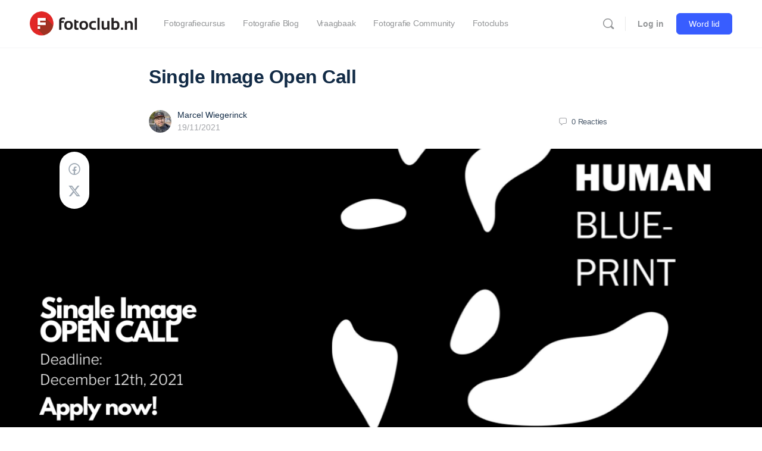

--- FILE ---
content_type: text/html; charset=UTF-8
request_url: https://www.fotoclub.nl/single-image-open-call/
body_size: 50529
content:
<!doctype html>
<html lang="nl-NL" prefix="og: https://ogp.me/ns#">
	<head>
		<meta charset="UTF-8">
		<link rel="profile" href="http://gmpg.org/xfn/11">
		<script type="text/html" id="tmpl-bb-link-preview">
<% if ( link_scrapping ) { %>
	<% if ( link_loading ) { %>
		<span class="bb-url-scrapper-loading bb-ajax-loader"><i class="bb-icon-l bb-icon-spinner animate-spin"></i>Voorbeeld laden...</span>
	<% } %>
	<% if ( link_success || link_error ) { %>
		<a title="Voorbeeld annuleren" href="#" id="bb-close-link-suggestion">Verwijder Preview</a>
		<div class="bb-link-preview-container">

			<% if ( link_images && link_images.length && link_success && ! link_error && '' !== link_image_index ) { %>
				<div id="bb-url-scrapper-img-holder">
					<div class="bb-link-preview-image">
						<div class="bb-link-preview-image-cover">
							<img src="<%= link_images[link_image_index] %>"/>
						</div>
						<div class="bb-link-preview-icons">
							<%
							if ( link_images.length > 1 ) { %>
								<a data-bp-tooltip-pos="up" data-bp-tooltip="Change image" href="#" class="icon-exchange toolbar-button bp-tooltip" id="icon-exchange"><i class="bb-icon-l bb-icon-exchange"></i></a>
							<% } %>
							<% if ( link_images.length ) { %>
								<a data-bp-tooltip-pos="up" data-bp-tooltip="Remove image" href="#" class="icon-image-slash toolbar-button bp-tooltip" id="bb-link-preview-remove-image"><i class="bb-icon-l bb-icon-image-slash"></i></a>
							<% } %>
							<a data-bp-tooltip-pos="up" data-bp-tooltip="Bevestig" class="toolbar-button bp-tooltip" href="#" id="bb-link-preview-select-image">
								<i class="bb-icon-check bb-icon-l"></i>
							</a>
						</div>
					</div>
					<% if ( link_images.length > 1 ) { %>
						<div class="bb-url-thumb-nav">
							<button type="button" id="bb-url-prevPicButton"><span class="bb-icon-l bb-icon-angle-left"></span></button>
							<button type="button" id="bb-url-nextPicButton"><span class="bb-icon-l bb-icon-angle-right"></span></button>
							<div id="bb-url-scrapper-img-count">
								Image <%= link_image_index + 1 %>&nbsp;of&nbsp;<%= link_images.length %>
							</div>
						</div>
					<% } %>
				</div>
			<% } %>

			<% if ( link_success && ! link_error && link_url ) { %>
				<div class="bb-link-preview-info">
					<% var a = document.createElement('a');
						a.href = link_url;
						var hostname = a.hostname;
						var domainName = hostname.replace('www.', '' );
					%>

					<% if ( 'undefined' !== typeof link_title && link_title.trim() && link_description ) { %>
						<p class="bb-link-preview-link-name"><%= domainName %></p>
					<% } %>

					<% if ( link_success && ! link_error ) { %>
						<p class="bb-link-preview-title"><%= link_title %></p>
					<% } %>

					<% if ( link_success && ! link_error ) { %>
						<div class="bb-link-preview-excerpt"><p><%= link_description %></p></div>
					<% } %>
				</div>
			<% } %>
			<% if ( link_error && ! link_success ) { %>
				<div id="bb-url-error" class="bb-url-error"><%= link_error_msg %></div>
			<% } %>
		</div>
	<% } %>
<% } %>
</script>
<script type="text/html" id="tmpl-profile-card-popup">
	<div id="profile-card" class="bb-profile-card bb-popup-card" data-bp-item-id="" data-bp-item-component="members">

		<div class="skeleton-card">
			<div class="skeleton-card-body">
				<div class="skeleton-card-avatar bb-loading-bg"></div>
				<div class="skeleton-card-entity">
					<div class="skeleton-card-type bb-loading-bg"></div>
					<div class="skeleton-card-heading bb-loading-bg"></div>
					<div class="skeleton-card-meta bb-loading-bg"></div>
				</div>
			</div>
						<div class="skeleton-card-footer skeleton-footer-plain">
				<div class="skeleton-card-button bb-loading-bg"></div>
				<div class="skeleton-card-button bb-loading-bg"></div>
				<div class="skeleton-card-button bb-loading-bg"></div>
			</div>
		</div>

		<div class="bb-card-content">
			<div class="bb-card-body">
				<div class="bb-card-avatar">
					<span class="card-profile-status"></span>
					<img src="" alt="">
				</div>
				<div class="bb-card-entity">
					<div class="bb-card-profile-type"></div>
					<h4 class="bb-card-heading"></h4>
					<div class="bb-card-meta">
						<span class="card-meta-item card-meta-joined">Lid sinds <span></span></span>
						<span class="card-meta-item card-meta-last-active"></span>
													<span class="card-meta-item card-meta-followers"></span>
												</div>
				</div>
			</div>
			<div class="bb-card-footer">
								<div class="bb-card-action bb-card-action-outline">
					<a href="" class="card-button card-button-profile">Bekijk Profiel</a>
				</div>
			</div>
		</div>

	</div>
</script>
<script type="text/html" id="tmpl-group-card-popup">
	<div id="group-card" class="bb-group-card bb-popup-card" data-bp-item-id="" data-bp-item-component="groups">

		<div class="skeleton-card">
			<div class="skeleton-card-body">
				<div class="skeleton-card-avatar bb-loading-bg"></div>
				<div class="skeleton-card-entity">
					<div class="skeleton-card-heading bb-loading-bg"></div>
					<div class="skeleton-card-meta bb-loading-bg"></div>
				</div>
			</div>
						<div class="skeleton-card-footer skeleton-footer-plain">
				<div class="skeleton-card-button bb-loading-bg"></div>
				<div class="skeleton-card-button bb-loading-bg"></div>
			</div>
		</div>

		<div class="bb-card-content">
			<div class="bb-card-body">
				<div class="bb-card-avatar">
					<img src="" alt="">
				</div>
				<div class="bb-card-entity">
					<h4 class="bb-card-heading"></h4>
					<div class="bb-card-meta">
						<span class="card-meta-item card-meta-status"></span>
						<span class="card-meta-item card-meta-type"></span>
						<span class="card-meta-item card-meta-last-active"></span>
					</div>
					<div class="card-group-members">
						<span class="bs-group-members"></span>
					</div>
				</div>
			</div>
			<div class="bb-card-footer">
								<div class="bb-card-action bb-card-action-outline">
					<a href="" class="card-button card-button-group">Bekijk deze club</a>
				</div>
			</div>
		</div>

	</div>
</script>

            <style id="bb_learndash_30_custom_colors">

                
                .learndash-wrapper .bb-single-course-sidebar .ld-status.ld-primary-background {
                    background-color: #e2e7ed !important;
                    color: inherit !important;
                }

                .learndash-wrapper .ld-course-status .ld-status.ld-status-progress.ld-primary-background {
                    background-color: #ebe9e6 !important;
                    color: inherit !important;
                }

                .learndash-wrapper .learndash_content_wrap .wpProQuiz_content .wpProQuiz_button_reShowQuestion:hover {
                    background-color: #fff !important;
                }

                .learndash-wrapper .learndash_content_wrap .wpProQuiz_content .wpProQuiz_toplistTable th {
                    background-color: transparent !important;
                }

                .learndash-wrapper .wpProQuiz_content .wpProQuiz_button:not(.wpProQuiz_button_reShowQuestion):not(.wpProQuiz_button_restartQuiz) {
                    color: #fff !important;
                }

                .learndash-wrapper .wpProQuiz_content .wpProQuiz_button.wpProQuiz_button_restartQuiz {
                    color: #fff !important;
                }

                .wpProQuiz_content .wpProQuiz_results > div > .wpProQuiz_button,
                .learndash-wrapper .bb-learndash-content-wrap .ld-item-list .ld-item-list-item a.ld-item-name:hover,
                .learndash-wrapper .bb-learndash-content-wrap .ld-item-list .ld-item-list-item .ld-item-list-item-preview:hover a.ld-item-name .ld-item-title,
                .learndash-wrapper .bb-learndash-content-wrap .ld-item-list .ld-item-list-item .ld-item-list-item-preview:hover .ld-expand-button .ld-icon-arrow-down,
                .lms-topic-sidebar-wrapper .lms-lessions-list > ol li a.bb-lesson-head:hover,
                .learndash-wrapper .bb-learndash-content-wrap .ld-primary-color-hover:hover,
                .learndash-wrapper .learndash_content_wrap .ld-table-list-item-quiz .ld-primary-color-hover:hover .ld-item-title,
                .learndash-wrapper .ld-item-list-item-expanded .ld-table-list-items .ld-table-list-item .ld-table-list-item-quiz .ld-primary-color-hover:hover .ld-item-title,
                .learndash-wrapper .ld-table-list .ld-table-list-items div.ld-table-list-item a.ld-table-list-item-preview:hover .ld-topic-title,
                .lms-lesson-content .bb-type-list li a:hover,
                .lms-lesson-content .lms-quiz-list li a:hover,
                .learndash-wrapper .ld-expand-button.ld-button-alternate:hover .ld-icon-arrow-down,
                .learndash-wrapper .ld-table-list .ld-table-list-items div.ld-table-list-item a.ld-table-list-item-preview:hover .ld-topic-title:before,
                .bb-lessons-list .lms-toggle-lesson i:hover,
                .lms-topic-sidebar-wrapper .lms-course-quizzes-list > ul li a:hover,
                .lms-topic-sidebar-wrapper .lms-course-members-list .course-members-list a:hover,
                .lms-topic-sidebar-wrapper .lms-course-members-list .bb-course-member-wrap > .list-members-extra,
                .lms-topic-sidebar-wrapper .lms-course-members-list .bb-course-member-wrap > .list-members-extra:hover,
                .learndash-wrapper .ld-item-list .ld-item-list-item.ld-item-lesson-item .ld-item-list-item-preview .ld-item-name .ld-item-title .ld-item-components span,
                .bb-about-instructor h5 a:hover,
                .learndash_content_wrap .comment-respond .comment-author:hover,
                .single-sfwd-courses .comment-respond .comment-author:hover {
                    color: #00a2e8 !important;
                }

                .learndash-wrapper .learndash_content_wrap #quiz_continue_link,
                .learndash-wrapper .learndash_content_wrap .learndash_mark_complete_button,
                .learndash-wrapper .learndash_content_wrap #learndash_mark_complete_button,
                .learndash-wrapper .learndash_content_wrap .ld-status-complete,
                .learndash-wrapper .learndash_content_wrap .ld-alert-success .ld-button,
                .learndash-wrapper .learndash_content_wrap .ld-alert-success .ld-alert-icon,
                .wpProQuiz_questionList[data-type="assessment_answer"] .wpProQuiz_questionListItem label.is-selected:before,
                .wpProQuiz_questionList[data-type="single"] .wpProQuiz_questionListItem label.is-selected:before,
                .wpProQuiz_questionList[data-type="multiple"] .wpProQuiz_questionListItem label.is-selected:before {
                    background-color: #00a2e8 !important;
                }

                .wpProQuiz_content .wpProQuiz_results > div > .wpProQuiz_button,
                .wpProQuiz_questionList[data-type="multiple"] .wpProQuiz_questionListItem label.is-selected:before {
                    border-color: #00a2e8 !important;
                }

                .learndash-wrapper .wpProQuiz_content .wpProQuiz_button.wpProQuiz_button_restartQuiz,
                .learndash-wrapper .wpProQuiz_content .wpProQuiz_button.wpProQuiz_button_restartQuiz:hover,
                #learndash-page-content .sfwd-course-nav .learndash_next_prev_link a:hover,
                .bb-cover-list-item .ld-primary-background {
                    background-color: #00a2e8 !important;
                }

                
                
                .lms-topic-sidebar-wrapper .ld-secondary-background,
                .i-progress.i-progress-completed,
                .bb-cover-list-item .ld-secondary-background,
                .learndash-wrapper .ld-status-icon.ld-status-complete.ld-secondary-background,
                .learndash-wrapper .ld-status-icon.ld-quiz-complete,
                .ld-progress-bar .ld-progress-bar-percentage.ld-secondary-background {
                    background-color: #61ce70 !important;
                }

                .bb-progress .bb-progress-circle {
                    border-color: #61ce70 !important;
                }

                .learndash-wrapper .ld-alert-success {
                    border-color: #DCDFE3 !important;
                }

                .learndash-wrapper .ld-secondary-in-progress-icon {
                    color: #61ce70 !important;
                }

                .learndash-wrapper .bb-learndash-content-wrap .ld-secondary-in-progress-icon {
                    border-left-color: #DEDFE2 !important;
                    border-top-color: #DEDFE2 !important;
                }

                
                
                .learndash-wrapper .ld-item-list .ld-item-list-item.ld-item-lesson-item .ld-item-name .ld-item-title .ld-item-components span.ld-status-waiting,
                .learndash-wrapper .ld-item-list .ld-item-list-item.ld-item-lesson-item .ld-item-name .ld-item-title .ld-item-components span.ld-status-waiting span.ld-icon,
                .learndash-wrapper .ld-status-waiting {
                    background-color: #ffd200 !important;
                }

                
            </style>

			
<!-- Google Tag Manager for WordPress by gtm4wp.com -->
<script data-cfasync="false" data-pagespeed-no-defer>
	var gtm4wp_datalayer_name = "dataLayer";
	var dataLayer = dataLayer || [];
</script>
<!-- End Google Tag Manager for WordPress by gtm4wp.com -->
<!-- Search Engine Optimization door Rank Math PRO - https://rankmath.com/ -->
<title>Single Image Open Call - Fotoclub.nl</title>
<meta name="description" content="Met veel plezier kondigt Rotterdam Photo de lancering aan van de tweede open call voor de 2022 XL-editie - The Single Image Open Call. We nodigen zowel professionele als amateurfotografen uit om na te denken over het thema - THE HUMAN BLUEPRINT."/>
<meta name="robots" content="follow, index, max-snippet:-1, max-video-preview:-1, max-image-preview:large"/>
<link rel="canonical" href="https://www.fotoclub.nl/single-image-open-call/" />
<meta property="og:locale" content="nl_NL" />
<meta property="og:type" content="article" />
<meta property="og:title" content="Single Image Open Call - Fotoclub.nl" />
<meta property="og:description" content="Met veel plezier kondigt Rotterdam Photo de lancering aan van de tweede open call voor de 2022 XL-editie - The Single Image Open Call. We nodigen zowel professionele als amateurfotografen uit om na te denken over het thema - THE HUMAN BLUEPRINT." />
<meta property="og:url" content="https://www.fotoclub.nl/single-image-open-call/" />
<meta property="og:site_name" content="Fotoclub.nl" />
<meta property="article:section" content="Fotografie Nieuws" />
<meta property="og:updated_time" content="2022-08-05T12:49:47+02:00" />
<meta property="og:image" content="https://www.fotoclub.nl/wp-content/uploads/2022/08/2-3.png" />
<meta property="og:image:secure_url" content="https://www.fotoclub.nl/wp-content/uploads/2022/08/2-3.png" />
<meta property="og:image:width" content="1200" />
<meta property="og:image:height" content="571" />
<meta property="og:image:alt" content="Single Image Open Call" />
<meta property="og:image:type" content="image/png" />
<meta property="article:published_time" content="2021-11-19T15:39:00+01:00" />
<meta property="article:modified_time" content="2022-08-05T12:49:47+02:00" />
<meta name="twitter:card" content="summary_large_image" />
<meta name="twitter:title" content="Single Image Open Call - Fotoclub.nl" />
<meta name="twitter:description" content="Met veel plezier kondigt Rotterdam Photo de lancering aan van de tweede open call voor de 2022 XL-editie - The Single Image Open Call. We nodigen zowel professionele als amateurfotografen uit om na te denken over het thema - THE HUMAN BLUEPRINT." />
<meta name="twitter:image" content="https://www.fotoclub.nl/wp-content/uploads/2022/08/2-3.png" />
<meta name="twitter:label1" content="Geschreven door" />
<meta name="twitter:data1" content="Marcel Wiegerinck" />
<meta name="twitter:label2" content="Tijd om te lezen" />
<meta name="twitter:data2" content="4 minuten" />
<script type="application/ld+json" class="rank-math-schema-pro">{"@context":"https://schema.org","@graph":[{"@type":"Organization","@id":"https://www.fotoclub.nl/#organization","name":"fotoclub.nl"},{"@type":"WebSite","@id":"https://www.fotoclub.nl/#website","url":"https://www.fotoclub.nl","name":"Fotoclub.nl","publisher":{"@id":"https://www.fotoclub.nl/#organization"},"inLanguage":"nl-NL"},{"@type":"ImageObject","@id":"https://www.fotoclub.nl/wp-content/uploads/2022/08/2-3.png","url":"https://www.fotoclub.nl/wp-content/uploads/2022/08/2-3.png","width":"1200","height":"571","inLanguage":"nl-NL"},{"@type":"WebPage","@id":"https://www.fotoclub.nl/single-image-open-call/#webpage","url":"https://www.fotoclub.nl/single-image-open-call/","name":"Single Image Open Call - Fotoclub.nl","datePublished":"2021-11-19T15:39:00+01:00","dateModified":"2022-08-05T12:49:47+02:00","isPartOf":{"@id":"https://www.fotoclub.nl/#website"},"primaryImageOfPage":{"@id":"https://www.fotoclub.nl/wp-content/uploads/2022/08/2-3.png"},"inLanguage":"nl-NL"},{"@type":"Person","@id":"https://www.fotoclub.nl/author/marcel-wiegerinck/","name":"Marcel Wiegerinck","url":"https://www.fotoclub.nl/author/marcel-wiegerinck/","image":{"@type":"ImageObject","@id":"https://www.fotoclub.nl/wp-content/uploads/avatars/3/638a514cabddb-bpthumb.jpg","url":"https://www.fotoclub.nl/wp-content/uploads/avatars/3/638a514cabddb-bpthumb.jpg","caption":"Marcel Wiegerinck","inLanguage":"nl-NL"},"worksFor":{"@id":"https://www.fotoclub.nl/#organization"}},{"@type":"BlogPosting","headline":"Single Image Open Call - Fotoclub.nl","datePublished":"2021-11-19T15:39:00+01:00","dateModified":"2022-08-05T12:49:47+02:00","articleSection":"Fotografie Nieuws","author":{"@id":"https://www.fotoclub.nl/author/marcel-wiegerinck/","name":"Marcel Wiegerinck"},"publisher":{"@id":"https://www.fotoclub.nl/#organization"},"description":"Met veel plezier kondigt Rotterdam Photo de lancering aan van de tweede open call voor de 2022 XL-editie - The Single Image Open Call. We nodigen zowel professionele als amateurfotografen uit om na te denken over het thema - THE HUMAN BLUEPRINT.","name":"Single Image Open Call - Fotoclub.nl","@id":"https://www.fotoclub.nl/single-image-open-call/#richSnippet","isPartOf":{"@id":"https://www.fotoclub.nl/single-image-open-call/#webpage"},"image":{"@id":"https://www.fotoclub.nl/wp-content/uploads/2022/08/2-3.png"},"inLanguage":"nl-NL","mainEntityOfPage":{"@id":"https://www.fotoclub.nl/single-image-open-call/#webpage"}}]}</script>
<!-- /Rank Math WordPress SEO plugin -->

<link rel='dns-prefetch' href='//js.surecart.com' />
<link rel="alternate" type="application/rss+xml" title="Fotoclub.nl &raquo; feed" href="https://www.fotoclub.nl/feed/" />
<link rel="alternate" type="application/rss+xml" title="Fotoclub.nl &raquo; reacties feed" href="https://www.fotoclub.nl/comments/feed/" />
<link rel="alternate" type="application/rss+xml" title="Fotoclub.nl &raquo; Single Image Open Call reacties feed" href="https://www.fotoclub.nl/single-image-open-call/feed/" />
<link rel="alternate" title="oEmbed (JSON)" type="application/json+oembed" href="https://www.fotoclub.nl/wp-json/oembed/1.0/embed?url=https%3A%2F%2Fwww.fotoclub.nl%2Fsingle-image-open-call%2F" />
<link rel="alternate" title="oEmbed (XML)" type="text/xml+oembed" href="https://www.fotoclub.nl/wp-json/oembed/1.0/embed?url=https%3A%2F%2Fwww.fotoclub.nl%2Fsingle-image-open-call%2F&#038;format=xml" />
<style id='wp-img-auto-sizes-contain-inline-css' type='text/css'>
img:is([sizes=auto i],[sizes^="auto," i]){contain-intrinsic-size:3000px 1500px}
/*# sourceURL=wp-img-auto-sizes-contain-inline-css */
</style>
<link rel='stylesheet' id='bp-nouveau-icons-map-css' href='https://www.fotoclub.nl/wp-content/plugins/buddyboss-platform/bp-templates/bp-nouveau/icons/css/icons-map.min.css?ver=2.17.0' type='text/css' media='all' />
<link rel='stylesheet' id='bp-nouveau-bb-icons-css' href='https://www.fotoclub.nl/wp-content/plugins/buddyboss-platform/bp-templates/bp-nouveau/icons/css/bb-icons.min.css?ver=1.0.8' type='text/css' media='all' />
<link rel='stylesheet' id='dashicons-css' href='https://www.fotoclub.nl/wp-includes/css/dashicons.min.css?ver=6.9' type='text/css' media='all' />
<link rel='stylesheet' id='bp-nouveau-css' href='https://www.fotoclub.nl/wp-content/plugins/buddyboss-platform/bp-templates/bp-nouveau/css/buddypress.min.css?ver=2.17.0' type='text/css' media='all' />
<style id='bp-nouveau-inline-css' type='text/css'>
.list-wrap .bs-group-cover a:before{ background:unset; }
/*# sourceURL=bp-nouveau-inline-css */
</style>
<link rel='stylesheet' id='buddyboss_legacy-css' href='https://www.fotoclub.nl/wp-content/themes/buddyboss-theme/inc/plugins/buddyboss-menu-icons/vendor/kucrut/icon-picker/css/types/buddyboss_legacy.css?ver=1.0' type='text/css' media='all' />
<link rel='stylesheet' id='wp-block-library-css' href='https://www.fotoclub.nl/wp-includes/css/dist/block-library/style.min.css?ver=6.9' type='text/css' media='all' />
<style id='classic-theme-styles-inline-css' type='text/css'>
/*! This file is auto-generated */
.wp-block-button__link{color:#fff;background-color:#32373c;border-radius:9999px;box-shadow:none;text-decoration:none;padding:calc(.667em + 2px) calc(1.333em + 2px);font-size:1.125em}.wp-block-file__button{background:#32373c;color:#fff;text-decoration:none}
/*# sourceURL=/wp-includes/css/classic-themes.min.css */
</style>
<link rel='stylesheet' id='surecart-line-item-css' href='https://www.fotoclub.nl/wp-content/plugins/surecart/packages/blocks-next/build/styles/line-item.css?ver=1767348011' type='text/css' media='all' />
<style id='surecart-slide-out-cart-bump-line-item-style-2-inline-css' type='text/css'>
.wp-block-surecart-slide-out-cart-bump-line-item .sc-bump-line-item__description{font-size:var(--sc-price-label-font-size,var(--sc-input-help-text-font-size-medium));line-height:var(--sc-line-height-dense)}.wp-block-surecart-slide-out-cart-bump-line-item .sc-bump-line-item__price{font-size:var(--sc-font-size-medium);font-weight:var(--sc-font-weight-semibold);line-height:var(--sc-line-height-dense)}

/*# sourceURL=https://www.fotoclub.nl/wp-content/plugins/surecart/packages/blocks-next/build/blocks/cart-bump-line-item/style-index.css */
</style>
<style id='surecart-cart-close-button-style-inline-css' type='text/css'>
.wp-block-surecart-cart-close-button{color:var(--sc-input-help-text-color);cursor:pointer;font-size:20px}.wp-block-surecart-cart-close-button svg{height:1em;width:1em}

/*# sourceURL=https://www.fotoclub.nl/wp-content/plugins/surecart/packages/blocks-next/build/blocks/cart-close-button/style-index.css */
</style>
<style id='surecart-cart-count-style-inline-css' type='text/css'>
.wp-block-surecart-cart-count{background-color:var(--sc-panel-background-color);border:1px solid var(--sc-input-border-color);color:var(--sc-cart-main-label-text-color)}

/*# sourceURL=https://www.fotoclub.nl/wp-content/plugins/surecart/packages/blocks-next/build/blocks/cart-count/style-index.css */
</style>
<link rel='stylesheet' id='surecart-coupon-form-css' href='https://www.fotoclub.nl/wp-content/plugins/surecart/packages/blocks-next/build/styles/coupon-form.css?ver=1767348011' type='text/css' media='all' />
<link rel='stylesheet' id='surecart-form-control-css' href='https://www.fotoclub.nl/wp-content/plugins/surecart/packages/blocks-next/build/styles/form-control.css?ver=1767348011' type='text/css' media='all' />
<style id='surecart-slide-out-cart-coupon-style-4-inline-css' type='text/css'>
.wp-block-surecart-slide-out-cart-coupon .trigger{cursor:pointer}.wp-block-surecart-slide-out-cart-coupon .trigger:hover{text-decoration:underline}.wp-block-surecart-slide-out-cart-coupon .sc-tag button{background:rgba(0,0,0,0);border:none;-webkit-box-shadow:none;box-shadow:none;color:var(--sc-color-gray-700);cursor:pointer;margin-left:.5em;padding:0}.wp-block-surecart-slide-out-cart-coupon .sc-tag button:focus{-webkit-box-shadow:0 0 0 var(--sc-focus-ring-width) var(--sc-focus-ring-color-primary);box-shadow:0 0 0 var(--sc-focus-ring-width) var(--sc-focus-ring-color-primary);outline:none}.wp-block-surecart-slide-out-cart-coupon .sc-tag button svg{height:16px;width:16px}.wp-block-surecart-slide-out-cart-coupon .sc-line-item__price-description[hidden]{display:none}.wp-block-surecart-slide-out-cart-coupon .sc-coupon-input-label{font-size:var(--sc-input-label-font-size-medium);font-style:normal;font-weight:var(--sc-font-weight-normal);margin-bottom:var(--sc-input-label-margin)}

/*# sourceURL=https://www.fotoclub.nl/wp-content/plugins/surecart/packages/blocks-next/build/blocks/cart-coupon/style-index.css */
</style>
<link rel='stylesheet' id='surecart-tag-css' href='https://www.fotoclub.nl/wp-content/plugins/surecart/packages/blocks-next/build/styles/tag.css?ver=1767348011' type='text/css' media='all' />
<style id='surecart-slide-out-cart-header-style-2-inline-css' type='text/css'>
.wp-block-surecart-slide-out-cart-header{display:-webkit-box;display:-ms-flexbox;display:flex;-webkit-box-align:center;-ms-flex-align:center;align-items:center;-webkit-box-pack:justify;-ms-flex-pack:justify;justify-content:space-between}.wp-block-surecart-slide-out-cart-header button{background:none;border:none;-webkit-box-shadow:none;box-shadow:none;color:var(--sc-primary-color);cursor:pointer;margin:0;padding:0}.wp-block-surecart-slide-out-cart-header button:focus{-webkit-box-shadow:0 0 0 var(--sc-focus-ring-width) var(--sc-focus-ring-color-primary);box-shadow:0 0 0 var(--sc-focus-ring-width) var(--sc-focus-ring-color-primary);outline:none}.wp-block-surecart-slide-out-cart-header__title{overflow:hidden;padding:0 var(--sc-spacing-small);text-align:center;text-overflow:ellipsis;white-space:nowrap}.wp-block-surecart-slide-out-cart-header__close,.wp-block-surecart-slide-out-cart-header__close svg{cursor:pointer;height:20px;width:20px}

/*# sourceURL=https://www.fotoclub.nl/wp-content/plugins/surecart/packages/blocks-next/build/blocks/cart-header/style-index.css */
</style>
<style id='surecart-cart-icon-style-inline-css' type='text/css'>
.wp-block-surecart-cart-icon{background:var(--sc-cart-icon-background,var(--sc-color-primary-500));border-radius:var(--sc-cart-icon-border-radius,var(--sc-input-border-radius-medium));bottom:var(--sc-cart-icon-bottom,30px);-webkit-box-shadow:var(--sc-shadow-small);box-shadow:var(--sc-shadow-small);color:var(--sc-cart-icon-color,var(--sc-color-primary-text,var(--sc-color-white)));cursor:pointer;font-family:var(--sc-cart-font-family,var(--sc-input-font-family));font-weight:var(--sc-font-weight-semibold);height:var(--sc-cart-icon-height,60px);left:var(--sc-cart-icon-left,auto);position:fixed;right:var(--sc-cart-icon-right,30px);top:var(--sc-cart-icon-top,auto);-webkit-transition:opacity var(--sc-transition-medium) ease;transition:opacity var(--sc-transition-medium) ease;width:var(--sc-cart-icon-width,60px);z-index:var(--sc-cart-icon-z-index,99)}.wp-block-surecart-cart-icon[hidden]{display:none}.wp-block-surecart-cart-icon:hover{opacity:.8}.wp-block-surecart-cart-icon__container{display:-webkit-box;display:-ms-flexbox;display:flex;font-size:24px;line-height:0;position:relative;-webkit-box-align:center;-ms-flex-align:center;align-items:center;-webkit-box-pack:center;-ms-flex-pack:center;height:100%;justify-content:center;text-align:center}.wp-block-surecart-cart-icon__icon{cursor:pointer;font-size:var(--sc-cart-icon-size,1.1em)}.wp-block-surecart-cart-icon__icon svg{color:var(--sc-color-white)}.wp-block-surecart-cart-icon__count{background:var(--sc-cart-counter-background,var(--sc-color-gray-900));border-radius:var(--sc-cart-counter-border-radius,9999px);bottom:auto;-webkit-box-shadow:var(--sc-cart-icon-box-shadow,var(--sc-shadow-x-large));box-shadow:var(--sc-cart-icon-box-shadow,var(--sc-shadow-x-large));color:var(--sc-cart-counter-color,var(--sc-color-white));font-size:12px;left:auto;line-height:18px;padding:4px 10px;position:absolute;right:-8px;top:-8px;z-index:1}

/*# sourceURL=https://www.fotoclub.nl/wp-content/plugins/surecart/packages/blocks-next/build/blocks/cart-icon/style-index.css */
</style>
<link rel='stylesheet' id='surecart-wp-buttons-css' href='https://www.fotoclub.nl/wp-content/plugins/surecart/packages/blocks-next/build/styles/wp-buttons.css?ver=1767348011' type='text/css' media='all' />
<link rel='stylesheet' id='surecart-wp-button-css' href='https://www.fotoclub.nl/wp-content/plugins/surecart/packages/blocks-next/build/styles/wp-button.css?ver=1767348011' type='text/css' media='all' />
<style id='surecart-slide-out-cart-items-submit-style-3-inline-css' type='text/css'>
.sc-cart-items-submit__wrapper .wp-block-button__link,.sc-cart-items-submit__wrapper a.wp-block-button__link{background:var(--sc-color-primary-500);-webkit-box-sizing:border-box;box-sizing:border-box;color:#fff;display:block;position:relative;text-align:center;text-decoration:none;width:100%}.sc-cart-items-submit__wrapper .wp-block-button__link:focus,.sc-cart-items-submit__wrapper a.wp-block-button__link:focus{-webkit-box-shadow:0 0 0 var(--sc-focus-ring-width) var(--sc-focus-ring-color-primary);box-shadow:0 0 0 var(--sc-focus-ring-width) var(--sc-focus-ring-color-primary);outline:none}.sc-cart-items-submit__wrapper.wp-block-buttons>.wp-block-button{display:block;text-decoration:none!important;width:100%}

/*# sourceURL=https://www.fotoclub.nl/wp-content/plugins/surecart/packages/blocks-next/build/blocks/cart-items-submit/style-index.css */
</style>
<link rel='stylesheet' id='surecart-product-line-item-css' href='https://www.fotoclub.nl/wp-content/plugins/surecart/packages/blocks-next/build/styles/product-line-item.css?ver=1767348011' type='text/css' media='all' />
<link rel='stylesheet' id='surecart-input-group-css' href='https://www.fotoclub.nl/wp-content/plugins/surecart/packages/blocks-next/build/styles/input-group.css?ver=1767348011' type='text/css' media='all' />
<link rel='stylesheet' id='surecart-quantity-selector-css' href='https://www.fotoclub.nl/wp-content/plugins/surecart/packages/blocks-next/build/styles/quantity-selector.css?ver=1767348011' type='text/css' media='all' />
<style id='surecart-slide-out-cart-items-style-5-inline-css' type='text/css'>
.wp-block-surecart-cart-items__wrapper{-webkit-box-flex:1;display:-webkit-box;display:-ms-flexbox;display:flex;-ms-flex:1 1 200px;flex:1 1 200px;gap:1.25em;overflow:auto;-webkit-box-orient:vertical;-webkit-box-direction:normal;-ms-flex-direction:column;flex-direction:column}.wp-block-surecart-cart-items__wrapper .sc-quantity-selector{margin-top:var(--sc-spacing-small)}.wp-block-surecart-cart-items__wrapper .sc-quantity-selector[hidden]{display:none}.wp-block-surecart-cart-items__wrapper .sc-product-line-item__remove-button{background:none;border:none;-webkit-box-shadow:none;box-shadow:none;padding:0}.wp-block-surecart-cart-items__wrapper .sc-product-line-item__remove-button:focus{-webkit-box-shadow:0 0 0 var(--sc-focus-ring-width) var(--sc-focus-ring-color-primary);box-shadow:0 0 0 var(--sc-focus-ring-width) var(--sc-focus-ring-color-primary);outline:none}.wp-block-surecart-cart-items__wrapper .sc-product-line-item__purchasable-status{color:var(--sc-input-error-text-color);font-size:var(--sc-font-size-x-small)}

/*# sourceURL=https://www.fotoclub.nl/wp-content/plugins/surecart/packages/blocks-next/build/blocks/cart-items/style-index.css */
</style>
<style id='surecart-cart-line-item-amount-style-inline-css' type='text/css'>
.wp-block-surecart-cart-line-item-amount{color:var(--sc-cart-main-label-text-color)}

/*# sourceURL=https://www.fotoclub.nl/wp-content/plugins/surecart/packages/blocks-next/build/blocks/cart-line-item-amount/style-index.css */
</style>
<style id='surecart-cart-line-item-fees-style-inline-css' type='text/css'>
.wp-block-surecart-cart-line-item-fees{color:var(--sc-input-help-text-color)}

/*# sourceURL=https://www.fotoclub.nl/wp-content/plugins/surecart/packages/blocks-next/build/blocks/cart-line-item-fees/style-index.css */
</style>
<style id='surecart-cart-line-item-image-style-inline-css' type='text/css'>
.wp-block-surecart-cart-line-item-image{border-color:var(--sc-color-gray-300);-webkit-box-sizing:border-box;box-sizing:border-box;height:auto;max-width:100%;vertical-align:bottom}.wp-block-surecart-cart-line-item-image.sc-is-covered{-o-object-fit:cover;object-fit:cover}.wp-block-surecart-cart-line-item-image.sc-is-contained{-o-object-fit:contain;object-fit:contain}.sc-cart-line-item-image-wrap{-ms-flex-negative:0;flex-shrink:0}

/*# sourceURL=https://www.fotoclub.nl/wp-content/plugins/surecart/packages/blocks-next/build/blocks/cart-line-item-image/style-index.css */
</style>
<style id='surecart-cart-line-item-interval-style-inline-css' type='text/css'>
.wp-block-surecart-cart-line-item-interval{color:var(--sc-input-help-text-color)}

/*# sourceURL=https://www.fotoclub.nl/wp-content/plugins/surecart/packages/blocks-next/build/blocks/cart-line-item-interval/style-index.css */
</style>
<style id='surecart-cart-line-item-note-style-inline-css' type='text/css'>
.wp-block-surecart-cart-line-item-note{color:var(--sc-input-help-text-color);display:-webkit-box;display:-ms-flexbox;display:flex;margin-top:var(--sc-spacing-x-small);position:relative;-webkit-box-pack:center;-ms-flex-pack:center;justify-content:center;-webkit-box-align:start;-ms-flex-align:start;align-items:flex-start;gap:.25em;min-height:1.5em}.wp-block-surecart-cart-line-item-note[hidden]{display:none!important}.wp-block-surecart-cart-line-item-note[disabled]{pointer-events:none}.wp-block-surecart-cart-line-item-note .line-item-note__text{color:var(--sc-color-gray-500);line-height:1.4;-webkit-box-flex:1;display:-webkit-box;-ms-flex:1;flex:1;-webkit-box-orient:vertical;line-clamp:1;-webkit-line-clamp:1;overflow:hidden;text-overflow:ellipsis;word-wrap:break-word;max-width:100%;-webkit-transition:all .2s;transition:all .2s;white-space:normal;width:100%}.wp-block-surecart-cart-line-item-note .line-item-note__toggle{background:none;border:none;color:var(--sc-color-gray-500);cursor:pointer;padding:0;-ms-flex-item-align:start;align-self:flex-start;border-radius:var(--sc-border-radius-small);-webkit-transition:opacity .2s ease;transition:opacity .2s ease}.wp-block-surecart-cart-line-item-note .sc-icon{display:none;-webkit-transition:-webkit-transform .2s;transition:-webkit-transform .2s;transition:transform .2s;transition:transform .2s,-webkit-transform .2s}.wp-block-surecart-cart-line-item-note .sc-icon--rotated{-webkit-transform:rotate(180deg);-ms-transform:rotate(180deg);transform:rotate(180deg)}.wp-block-surecart-cart-line-item-note.line-item-note--is-collapsible,.wp-block-surecart-cart-line-item-note.line-item-note--is-expanded{cursor:pointer}.wp-block-surecart-cart-line-item-note.line-item-note--is-collapsible .sc-icon,.wp-block-surecart-cart-line-item-note.line-item-note--is-expanded .sc-icon{display:-webkit-inline-box!important;display:-ms-inline-flexbox!important;display:inline-flex!important}.wp-block-surecart-cart-line-item-note.line-item-note--is-expanded .line-item-note__text{line-clamp:unset;-webkit-line-clamp:unset;overflow:visible;text-overflow:unset}

/*# sourceURL=https://www.fotoclub.nl/wp-content/plugins/surecart/packages/blocks-next/build/blocks/cart-line-item-note/style-index.css */
</style>
<style id='surecart-cart-line-item-price-name-style-inline-css' type='text/css'>
.wp-block-surecart-cart-line-item-price-name{color:var(--sc-input-help-text-color);text-wrap:auto}

/*# sourceURL=https://www.fotoclub.nl/wp-content/plugins/surecart/packages/blocks-next/build/blocks/cart-line-item-price-name/style-index.css */
</style>
<style id='surecart-cart-line-item-quantity-style-inline-css' type='text/css'>
.wp-block-surecart-cart-line-item-quantity{color:var(--sc-input-color)}.wp-block-surecart-cart-line-item-quantity.sc-input-group{border:none;-webkit-box-shadow:none;box-shadow:none}.wp-block-surecart-cart-line-item-quantity input[type=number].sc-form-control.sc-quantity-selector__control,.wp-block-surecart-cart-line-item-quantity.sc-input-group-text{color:inherit}

/*# sourceURL=https://www.fotoclub.nl/wp-content/plugins/surecart/packages/blocks-next/build/blocks/cart-line-item-quantity/style-index.css */
</style>
<style id='surecart-cart-line-item-remove-style-inline-css' type='text/css'>
.wp-block-surecart-cart-line-item-remove{cursor:pointer;display:-webkit-inline-box;display:-ms-inline-flexbox;display:inline-flex;-webkit-box-align:center;-ms-flex-align:center;align-items:center;color:var(--sc-input-help-text-color);font-size:var(--sc-font-size-medium);font-weight:var(--sc-font-weight-semibold);gap:.25em}.wp-block-surecart-cart-line-item-remove__icon{height:1.1em;width:1.1em}

/*# sourceURL=https://www.fotoclub.nl/wp-content/plugins/surecart/packages/blocks-next/build/blocks/cart-line-item-remove/style-index.css */
</style>
<style id='surecart-cart-line-item-scratch-amount-style-inline-css' type='text/css'>
.wp-block-surecart-cart-line-item-scratch-amount{color:var(--sc-input-help-text-color);text-decoration:line-through}

/*# sourceURL=https://www.fotoclub.nl/wp-content/plugins/surecart/packages/blocks-next/build/blocks/cart-line-item-scratch-amount/style-index.css */
</style>
<style id='surecart-cart-line-item-status-style-inline-css' type='text/css'>
.wp-block-surecart-cart-line-item-status{--sc-cart-line-item-status-color:var(--sc-color-danger-600);display:-webkit-inline-box;display:-ms-inline-flexbox;display:inline-flex;-webkit-box-align:center;-ms-flex-align:center;align-items:center;color:var(--sc-cart-line-item-status-color);font-size:var(--sc-font-size-small);font-weight:var(--sc-font-weight-semibold);gap:.25em}.surecart-theme-dark .wp-block-surecart-cart-line-item-status{--sc-cart-line-item-status-color:var(--sc-color-danger-400)}

/*# sourceURL=https://www.fotoclub.nl/wp-content/plugins/surecart/packages/blocks-next/build/blocks/cart-line-item-status/style-index.css */
</style>
<style id='surecart-cart-line-item-title-style-inline-css' type='text/css'>
.wp-block-surecart-cart-line-item-title{color:var(--sc-cart-main-label-text-color);text-wrap:wrap}

/*# sourceURL=https://www.fotoclub.nl/wp-content/plugins/surecart/packages/blocks-next/build/blocks/cart-line-item-title/style-index.css */
</style>
<style id='surecart-cart-line-item-trial-style-inline-css' type='text/css'>
.wp-block-surecart-cart-line-item-trial{color:var(--sc-input-help-text-color)}

/*# sourceURL=https://www.fotoclub.nl/wp-content/plugins/surecart/packages/blocks-next/build/blocks/cart-line-item-trial/style-index.css */
</style>
<style id='surecart-cart-line-item-variant-style-inline-css' type='text/css'>
.wp-block-surecart-cart-line-item-variant{color:var(--sc-input-help-text-color)}

/*# sourceURL=https://www.fotoclub.nl/wp-content/plugins/surecart/packages/blocks-next/build/blocks/cart-line-item-variant/style-index.css */
</style>
<link rel='stylesheet' id='surecart-toggle-css' href='https://www.fotoclub.nl/wp-content/plugins/surecart/packages/blocks-next/build/styles/toggle.css?ver=1767348011' type='text/css' media='all' />
<style id='surecart-slide-out-cart-line-items-style-6-inline-css' type='text/css'>
.wp-block-surecart-slide-out-cart-line-items{-webkit-box-flex:1;display:-webkit-box;display:-ms-flexbox;display:flex;-ms-flex:1 0 140px;flex:1 0 140px;overflow:auto;-webkit-box-orient:vertical;-webkit-box-direction:normal;-ms-flex-direction:column;flex-direction:column;white-space:nowrap}.wp-block-surecart-slide-out-cart-line-items .sc-quantity-selector[hidden]{display:none}.sc-product-line-item--has-swap{background:var(--sc-panel-background-color);border:1px solid var(--sc-input-border-color);border-radius:var(--sc-border-radius-medium);gap:0;padding:0}.sc-product-line-item--has-swap .sc-product-line-item__content{border-bottom:solid var(--sc-input-border-width) var(--sc-input-border-color);border-radius:var(--sc-border-radius-medium) var(--sc-border-radius-medium) 0 0;padding:var(--sc-spacing-medium)}.sc-product-line-item--has-swap .sc-product-line-item__swap{background:var(--sc-panel-background-color);display:-webkit-box;display:-ms-flexbox;display:flex;font-size:var(--sc-font-size-small);line-height:1;padding:var(--sc-spacing-medium);-webkit-box-align:center;-ms-flex-align:center;align-items:center;-webkit-box-pack:justify;-ms-flex-pack:justify;border-radius:0 0 var(--sc-border-radius-medium) var(--sc-border-radius-medium);color:var(--sc-input-label-color);justify-content:space-between;text-wrap:auto}.sc-product-line-item--has-swap .sc-product-line-item__swap .sc-product-line-item__swap-content{display:-webkit-box;display:-ms-flexbox;display:flex;-webkit-box-align:center;-ms-flex-align:center;align-items:center;gap:var(--sc-spacing-small)}.sc-product-line-item--has-swap .sc-product-line-item__swap .sc-product-line-item__swap-amount-value{font-weight:var(--sc-font-weight-bold)}

/*# sourceURL=https://www.fotoclub.nl/wp-content/plugins/surecart/packages/blocks-next/build/blocks/cart-line-items/style-index.css */
</style>
<style id='surecart-cart-menu-icon-button-style-inline-css' type='text/css'>
.wp-block-surecart-cart-menu-icon-button{color:inherit;cursor:pointer;display:inline-block;line-height:1;position:relative;vertical-align:middle}.wp-block-surecart-cart-menu-icon-button[hidden]{display:none!important}.wp-block-surecart-cart-menu-icon-button .sc-cart-icon{cursor:pointer;font-size:var(--sc-cart-icon-size,1.1em);position:relative}.wp-block-surecart-cart-menu-icon-button .sc-cart-icon svg{height:20px;width:20px}.wp-block-surecart-cart-menu-icon-button .sc-cart-icon>:first-child{line-height:inherit}.wp-block-surecart-cart-menu-icon-button .sc-cart-count{background:var(--sc-cart-icon-counter-background,var(--sc-color-primary-500));border-radius:var(--sc-cart-icon-counter-border-radius,9999px);-webkit-box-shadow:var(--sc-cart-icon-box-shadow,var(--sc-shadow-x-large));box-shadow:var(--sc-cart-icon-box-shadow,var(--sc-shadow-x-large));-webkit-box-sizing:border-box;box-sizing:border-box;color:var(--sc-cart-icon-counter-color,var(--sc-color-primary-text,var(--sc-color-white)));font-size:10px;font-weight:700;inset:-12px -16px auto auto;line-height:14px;min-width:14px;padding:2px 6px;position:absolute;text-align:center;z-index:1}

/*# sourceURL=https://www.fotoclub.nl/wp-content/plugins/surecart/packages/blocks-next/build/blocks/cart-menu-button/style-index.css */
</style>
<link rel='stylesheet' id='surecart-text-css' href='https://www.fotoclub.nl/wp-content/plugins/surecart/packages/blocks-next/build/styles/text.css?ver=1767348011' type='text/css' media='all' />
<style id='surecart-slide-out-cart-message-style-2-inline-css' type='text/css'>
.wp-block-surecart-slide-out-cart-message{font-size:var(--sc-font-size-x-small);line-height:var(--sc-line-height-dense)}

/*# sourceURL=https://www.fotoclub.nl/wp-content/plugins/surecart/packages/blocks-next/build/blocks/cart-message/style-index.css */
</style>
<style id='surecart-slide-out-cart-submit-style-3-inline-css' type='text/css'>
.sc-cart-submit__wrapper a.wp-block-button__link{-webkit-box-sizing:border-box;box-sizing:border-box;display:block;position:relative;text-align:center;text-decoration:none;width:100%}.sc-cart-submit__wrapper a.wp-block-button__link:focus{-webkit-box-shadow:0 0 0 var(--sc-focus-ring-width) var(--sc-focus-ring-color-primary);box-shadow:0 0 0 var(--sc-focus-ring-width) var(--sc-focus-ring-color-primary);outline:none}.sc-cart-submit__wrapper.wp-block-buttons>.wp-block-button{display:block;text-decoration:none!important;width:100%}

/*# sourceURL=https://www.fotoclub.nl/wp-content/plugins/surecart/packages/blocks-next/build/blocks/cart-submit/style-index.css */
</style>
<style id='surecart-cart-subtotal-amount-style-inline-css' type='text/css'>
.wp-block-surecart-cart-subtotal-amount{color:var(--sc-cart-main-label-text-color)}

/*# sourceURL=https://www.fotoclub.nl/wp-content/plugins/surecart/packages/blocks-next/build/blocks/cart-subtotal-amount/style-index.css */
</style>
<link rel='stylesheet' id='surecart-drawer-css' href='https://www.fotoclub.nl/wp-content/plugins/surecart/packages/blocks-next/build/styles/drawer.css?ver=1767348011' type='text/css' media='all' />
<link rel='stylesheet' id='surecart-block-ui-css' href='https://www.fotoclub.nl/wp-content/plugins/surecart/packages/blocks-next/build/styles/block-ui.css?ver=1767348011' type='text/css' media='all' />
<link rel='stylesheet' id='surecart-alert-css' href='https://www.fotoclub.nl/wp-content/plugins/surecart/packages/blocks-next/build/styles/alert.css?ver=1767348011' type='text/css' media='all' />
<style id='surecart-slide-out-cart-style-4-inline-css' type='text/css'>
.wp-block-surecart-slide-out-cart{-webkit-box-flex:1;border:var(--sc-drawer-border);-webkit-box-shadow:0 1px 2px rgba(13,19,30,.102);box-shadow:0 1px 2px rgba(13,19,30,.102);color:var(--sc-cart-main-label-text-color);-ms-flex:1 1 auto;flex:1 1 auto;font-size:16px;margin:auto;overflow:auto;width:100%}.wp-block-surecart-slide-out-cart .sc-alert{border-radius:0}.wp-block-surecart-slide-out-cart .sc-alert__icon svg{height:24px;width:24px}.wp-block-surecart-slide-out-cart .sc-alert :not(:first-child){margin-bottom:0}html:has(dialog.sc-drawer[open]){overflow:hidden;scrollbar-gutter:stable}

/*# sourceURL=https://www.fotoclub.nl/wp-content/plugins/surecart/packages/blocks-next/build/blocks/cart/style-index.css */
</style>
<link rel='stylesheet' id='surecart-theme-base-css' href='https://www.fotoclub.nl/wp-content/plugins/surecart/packages/blocks-next/build/styles/theme-base.css?ver=1767348011' type='text/css' media='all' />
<style id='surecart-theme-base-inline-css' type='text/css'>
@-webkit-keyframes sheen{0%{background-position:200% 0}to{background-position:-200% 0}}@keyframes sheen{0%{background-position:200% 0}to{background-position:-200% 0}}sc-form{display:block}sc-form>:not(:last-child){margin-bottom:var(--sc-form-row-spacing,.75em)}sc-form>:not(:last-child).wp-block-spacer{margin-bottom:0}sc-invoice-details:not(.hydrated),sc-invoice-details:not(:defined){display:none}sc-customer-email:not(.hydrated),sc-customer-email:not(:defined),sc-customer-name:not(.hydrated),sc-customer-name:not(:defined),sc-input:not(.hydrated),sc-input:not(:defined){-webkit-animation:sheen 3s ease-in-out infinite;animation:sheen 3s ease-in-out infinite;background:-webkit-gradient(linear,right top,left top,from(rgba(75,85,99,.2)),color-stop(rgba(75,85,99,.1)),color-stop(rgba(75,85,99,.1)),to(rgba(75,85,99,.2)));background:linear-gradient(270deg,rgba(75,85,99,.2),rgba(75,85,99,.1),rgba(75,85,99,.1),rgba(75,85,99,.2));background-size:400% 100%;border-radius:var(--sc-input-border-radius-medium);display:block;height:var(--sc-input-height-medium)}sc-button:not(.hydrated),sc-button:not(:defined),sc-order-submit:not(.hydrated),sc-order-submit:not(:defined){-webkit-animation:sheen 3s ease-in-out infinite;animation:sheen 3s ease-in-out infinite;background:-webkit-gradient(linear,right top,left top,from(rgba(75,85,99,.2)),color-stop(rgba(75,85,99,.1)),color-stop(rgba(75,85,99,.1)),to(rgba(75,85,99,.2)));background:linear-gradient(270deg,rgba(75,85,99,.2),rgba(75,85,99,.1),rgba(75,85,99,.1),rgba(75,85,99,.2));background-size:400% 100%;border-radius:var(--sc-input-border-radius-medium);color:rgba(0,0,0,0);display:block;height:var(--sc-input-height-large);text-align:center;width:auto}sc-order-summary:not(.hydrated),sc-order-summary:not(:defined){-webkit-animation:sheen 3s ease-in-out infinite;animation:sheen 3s ease-in-out infinite;background:-webkit-gradient(linear,right top,left top,from(rgba(75,85,99,.2)),color-stop(rgba(75,85,99,.1)),color-stop(rgba(75,85,99,.1)),to(rgba(75,85,99,.2)));background:linear-gradient(270deg,rgba(75,85,99,.2),rgba(75,85,99,.1),rgba(75,85,99,.1),rgba(75,85,99,.2));background-size:400% 100%;border-radius:var(--sc-input-border-radius-medium);color:rgba(0,0,0,0);display:block;height:var(--sc-input-height-large);text-align:center;width:auto}sc-tab-group:not(.hydrated),sc-tab-group:not(:defined),sc-tab:not(.hydrated),sc-tab:not(:defined){visibility:hidden}sc-column:not(.hydrated),sc-column:not(:defined){opacity:0;visibility:hidden}sc-columns{-webkit-box-sizing:border-box;box-sizing:border-box;display:-webkit-box;display:-ms-flexbox;display:flex;-ms-flex-wrap:wrap!important;flex-wrap:wrap!important;gap:var(--sc-column-spacing,var(--sc-spacing-xxxx-large));margin-left:auto;margin-right:auto;width:100%;-webkit-box-align:initial!important;-ms-flex-align:initial!important;align-items:normal!important}@media(min-width:782px){sc-columns{-ms-flex-wrap:nowrap!important;flex-wrap:nowrap!important}}sc-columns.are-vertically-aligned-top{-webkit-box-align:start;-ms-flex-align:start;align-items:flex-start}sc-columns.are-vertically-aligned-center{-webkit-box-align:center;-ms-flex-align:center;align-items:center}sc-columns.are-vertically-aligned-bottom{-webkit-box-align:end;-ms-flex-align:end;align-items:flex-end}@media(max-width:781px){sc-columns:not(.is-not-stacked-on-mobile).is-full-height>sc-column{padding:30px!important}sc-columns:not(.is-not-stacked-on-mobile)>sc-column{-ms-flex-preferred-size:100%!important;flex-basis:100%!important}}@media(min-width:782px){sc-columns:not(.is-not-stacked-on-mobile)>sc-column{-ms-flex-preferred-size:0;flex-basis:0;-webkit-box-flex:1;-ms-flex-positive:1;flex-grow:1}sc-columns:not(.is-not-stacked-on-mobile)>sc-column[style*=flex-basis]{-webkit-box-flex:0;-ms-flex-positive:0;flex-grow:0}}sc-columns.is-not-stacked-on-mobile{-ms-flex-wrap:nowrap!important;flex-wrap:nowrap!important}sc-columns.is-not-stacked-on-mobile>sc-column{-ms-flex-preferred-size:0;flex-basis:0;-webkit-box-flex:1;-ms-flex-positive:1;flex-grow:1}sc-columns.is-not-stacked-on-mobile>sc-column[style*=flex-basis]{-webkit-box-flex:0;-ms-flex-positive:0;flex-grow:0}sc-column{display:block;-webkit-box-flex:1;-ms-flex-positive:1;flex-grow:1;min-width:0;overflow-wrap:break-word;word-break:break-word}sc-column.is-vertically-aligned-top{-ms-flex-item-align:start;align-self:flex-start}sc-column.is-vertically-aligned-center{-ms-flex-item-align:center;-ms-grid-row-align:center;align-self:center}sc-column.is-vertically-aligned-bottom{-ms-flex-item-align:end;align-self:flex-end}sc-column.is-vertically-aligned-bottom,sc-column.is-vertically-aligned-center,sc-column.is-vertically-aligned-top{width:100%}@media(min-width:782px){sc-column.is-sticky{position:sticky!important;-ms-flex-item-align:start;align-self:flex-start;top:0}}sc-column>:not(.wp-block-spacer):not(:last-child):not(.is-empty):not(style){margin-bottom:var(--sc-form-row-spacing,.75em)}sc-column>:not(.wp-block-spacer):not(:last-child):not(.is-empty):not(style):not(.is-layout-flex){display:block}.hydrated{visibility:inherit}
:root {--sc-color-primary-500: #1B75E4;--sc-focus-ring-color-primary: #1B75E4;--sc-input-border-color-focus: #1B75E4;--sc-color-gray-900: #000;--sc-color-primary-text: #ffffff;}
/*# sourceURL=surecart-theme-base-inline-css */
</style>
<link rel='stylesheet' id='surecart-dropdown-css' href='https://www.fotoclub.nl/wp-content/plugins/surecart/packages/blocks-next/build/styles/dropdown.css?ver=1767348011' type='text/css' media='all' />
<link rel='stylesheet' id='surecart-button-css' href='https://www.fotoclub.nl/wp-content/plugins/surecart/packages/blocks-next/build/styles/button.css?ver=1767348011' type='text/css' media='all' />
<style id='surecart-currency-switcher-style-3-inline-css' type='text/css'>
.wp-block-surecart-currency-switcher{font-family:var(--sc-font-sans);position:relative;-webkit-user-select:none;-moz-user-select:none;-ms-user-select:none;user-select:none;z-index:100}.wp-block-surecart-currency-switcher__trigger{display:-webkit-box;display:-ms-flexbox;display:flex;-webkit-box-align:center;-ms-flex-align:center;align-items:center;cursor:pointer;gap:8px;-webkit-transition:all .2s ease;transition:all .2s ease}.wp-block-surecart-currency-switcher__trigger:hover{border-color:var(--sc-input-border-color-hover)}.wp-block-surecart-currency-switcher__flag{border-radius:2px;height:15px;-o-object-fit:cover;object-fit:cover;width:20px}.wp-block-surecart-currency-switcher__label{font-size:var(--sc-font-size-small);font-weight:var(--sc-font-weight-semibold)}.wp-block-surecart-currency-switcher__caret{line-height:1;margin-left:auto;opacity:.7}.wp-block-surecart-currency-switcher .sc-dropdown__panel{max-height:var(--sc-currency-switcher-height,318px)}.wp-block-surecart-currency-switcher .sc-dropdown__menu-item{display:-webkit-box!important;display:-ms-flexbox!important;display:flex!important;-webkit-box-align:center;-ms-flex-align:center;align-items:center;color:var(--sc-input-color);cursor:pointer;font-size:16px;font-weight:400;gap:8px;line-height:1.5;padding:8px 40px 8px 12px;text-decoration:none}.wp-block-surecart-currency-switcher .sc-dropdown__menu-item:hover{background:var(--sc-color-gray-50)}.wp-block-surecart-currency-switcher .sc-dropdown__menu-item__flag{border-radius:2px;height:15px;-o-object-fit:cover;object-fit:cover;width:20px}.wp-block-surecart-currency-switcher .sc-dropdown__menu-item__label{color:var(--sc-color-gray-700);display:-webkit-box;display:-ms-flexbox;display:flex;font-size:var(--sc-font-size-small);-webkit-box-align:center;-ms-flex-align:center;align-items:center;gap:6px}.wp-block-surecart-currency-switcher .sc-menu-item__check{color:var(--sc-color-primary-500);margin-left:auto}

/*# sourceURL=https://www.fotoclub.nl/wp-content/plugins/surecart/packages/blocks-next/build/blocks/currency-switcher/style-index.css */
</style>
<style id='surecart-price-scratch-amount-style-inline-css' type='text/css'>
.wp-block-surecart-price-scratch-amount{text-decoration:line-through}

/*# sourceURL=https://www.fotoclub.nl/wp-content/plugins/surecart/packages/blocks-next/build/blocks/price-scratch-amount/style-index.css */
</style>
<link rel='stylesheet' id='surecart-spinner-css' href='https://www.fotoclub.nl/wp-content/plugins/surecart/packages/blocks-next/build/styles/spinner.css?ver=1767348011' type='text/css' media='all' />
<style id='surecart-product-buy-buttons-style-2-inline-css' type='text/css'>
.wp-block-surecart-product-buy-buttons{width:100%}.wp-block-surecart-product-buy-buttons button.wp-block-button__link{font-size:inherit}

/*# sourceURL=https://www.fotoclub.nl/wp-content/plugins/surecart/packages/blocks-next/build/blocks/product-buy-buttons/style-index.css */
</style>
<style id='surecart-product-collection-tag-style-inline-css' type='text/css'>
.wp-block.wp-block-surecart-product-collection-tag{margin-bottom:0;margin-top:0}

/*# sourceURL=https://www.fotoclub.nl/wp-content/plugins/surecart/packages/blocks-next/build/blocks/product-collection-tag/style-index.css */
</style>
<style id='surecart-product-collection-tags-style-inline-css' type='text/css'>
.wp-block-surecart-product-page ul.wp-block-surecart-product-collection-tags,ul.wp-block-surecart-product-collection-tags{display:-webkit-box;display:-ms-flexbox;display:flex;gap:3px;list-style:none;margin:0;max-width:100%;padding:0;width:100%}

/*# sourceURL=https://www.fotoclub.nl/wp-content/plugins/surecart/packages/blocks-next/build/blocks/product-collection-tags/style-index.css */
</style>
<link rel='stylesheet' id='surecart-prose-css' href='https://www.fotoclub.nl/wp-content/plugins/surecart/packages/blocks-next/build/styles/prose.css?ver=1767348011' type='text/css' media='all' />
<style id='surecart-product-image-style-inline-css' type='text/css'>
.wp-block-surecart-product-image{aspect-ratio:1/1.33;margin-top:0;overflow:hidden}.wp-block-surecart-product-image img{-webkit-box-sizing:border-box;box-sizing:border-box;display:block;height:100%;max-width:100%;-o-object-fit:contain;object-fit:contain;-webkit-transition:-webkit-transform var(--sc-transition-medium) ease;transition:-webkit-transform var(--sc-transition-medium) ease;transition:transform var(--sc-transition-medium) ease;transition:transform var(--sc-transition-medium) ease,-webkit-transform var(--sc-transition-medium) ease;width:100%}.wp-block-surecart-product-image.sc-is-covered img{-o-object-fit:cover;object-fit:cover}.wp-block-surecart-product-image.sc-is-contained img{-o-object-fit:contain;object-fit:contain}.wp-block-surecart-product-image:hover img{-webkit-transform:scale(1.05);-ms-transform:scale(1.05);transform:scale(1.05)}.wp-block-surecart-product-image_placeholder{background-color:var(--sc-color-gray-300);height:100%;width:100%}

/*# sourceURL=https://www.fotoclub.nl/wp-content/plugins/surecart/packages/blocks-next/build/blocks/product-image/style-index.css */
</style>
<style id='surecart-product-line-item-note-style-2-inline-css' type='text/css'>
.wp-block-surecart-product-line-item-note{width:100%}

/*# sourceURL=https://www.fotoclub.nl/wp-content/plugins/surecart/packages/blocks-next/build/blocks/product-line-item-note/style-index.css */
</style>
<link rel='stylesheet' id='surecart-radio-checkbox-css' href='https://www.fotoclub.nl/wp-content/plugins/surecart/packages/blocks-next/build/styles/radio-checkbox.css?ver=1767348011' type='text/css' media='all' />
<style id='surecart-product-list-filter-checkboxes-template-style-inline-css' type='text/css'>
.wp-block-surecart-product-list-filter-checkboxes{width:100%}.wp-block-surecart-product-list-filter-checkboxes .wp-block-surecart-product-list-filter-checkbox{cursor:pointer;text-decoration:none!important}.wp-block-surecart-product-list-filter-checkboxes .wp-block-surecart-product-list-filter-checkbox input[type=checkbox],.wp-block-surecart-product-list-filter-checkboxes .wp-block-surecart-product-list-filter-checkbox label{cursor:pointer}

/*# sourceURL=https://www.fotoclub.nl/wp-content/plugins/surecart/packages/blocks-next/build/blocks/product-list-filter-checkboxes-template/style-index.css */
</style>
<style id='surecart-product-list-filter-tags-template-style-inline-css' type='text/css'>
.wp-block-surecart-product-list-filter-tags-template{width:100%}

/*# sourceURL=https://www.fotoclub.nl/wp-content/plugins/surecart/packages/blocks-next/build/blocks/product-list-filter-tags-template/style-index.css */
</style>
<style id='surecart-product-list-filter-tags-style-inline-css' type='text/css'>
.wp-block-surecart-product-list-filter-tags.is-empty{display:none}

/*# sourceURL=https://www.fotoclub.nl/wp-content/plugins/surecart/packages/blocks-next/build/blocks/product-list-filter-tags/style-index.css */
</style>
<style id='surecart-product-list-related-style-inline-css' type='text/css'>
.wp-block-surecart-product-list-related{-webkit-box-sizing:border-box;box-sizing:border-box;position:relative}.wp-block-surecart-product-list-related .alignwide{margin:auto;padding:0;width:100%}.alignwide.wp-block-group:has(+.wp-block-surecart-product-list-related),.alignwide.wp-block-group:has(.wp-block-surecart-product-list-related),.alignwide.wp-block-surecart-product-list-related{margin-left:auto;margin-right:auto;max-width:100%}.is-layout-flex{display:-webkit-box;display:-ms-flexbox;display:flex}.is-layout-grid{display:-ms-grid;display:grid}

/*# sourceURL=https://www.fotoclub.nl/wp-content/plugins/surecart/packages/blocks-next/build/blocks/product-list-related/style-index.css */
</style>
<style id='surecart-product-list-search-style-5-inline-css' type='text/css'>
.wp-block-surecart-product-list-search.sc-input-group{max-width:250px;min-height:30px;width:100%;-webkit-box-align:center;-ms-flex-align:center;align-items:center}

/*# sourceURL=https://www.fotoclub.nl/wp-content/plugins/surecart/packages/blocks-next/build/blocks/product-list-search/index.css */
</style>
<style id='surecart-product-list-sidebar-toggle-style-inline-css' type='text/css'>
.wp-block-surecart-product-list-sidebar-toggle{color:currentColor;cursor:pointer;display:-webkit-inline-box;display:-ms-inline-flexbox;display:inline-flex;gap:.5em;margin:0;padding:0;-webkit-user-select:none;-moz-user-select:none;-ms-user-select:none;user-select:none;width:-webkit-fit-content;width:-moz-fit-content;width:fit-content;-webkit-box-align:center;-ms-flex-align:center;align-items:center;font-weight:var(--sc-font-weight-semibold)}.sc-sidebar-toggle__icon{height:1em;width:1em}@media(max-width:779px){.sc-sidebar-toggle-desktop{display:none}}@media(min-width:780px){.sc-sidebar-toggle-mobile{display:none!important}}

/*# sourceURL=https://www.fotoclub.nl/wp-content/plugins/surecart/packages/blocks-next/build/blocks/product-list-sidebar-toggle/style-index.css */
</style>
<style id='surecart-product-list-sidebar-style-inline-css' type='text/css'>
.wp-block-surecart-product-list-sidebar.is-position-sticky{-ms-flex-wrap:nowrap;flex-wrap:nowrap;height:100svh;overflow:auto;padding-bottom:40px;top:0}.admin-bar .wp-block-surecart-product-list-sidebar.is-position-sticky{height:calc(100svh - 40px);top:40px}.wp-block-surecart-product-list-sidebar.sc-drawer{-webkit-box-flex:1;border:var(--sc-drawer-border);-webkit-box-shadow:0 1px 2px rgba(13,19,30,.102);box-shadow:0 1px 2px rgba(13,19,30,.102);-ms-flex:1 1 auto;flex:1 1 auto;font-size:16px;margin:auto;overflow:auto;width:100%}.wp-block-surecart-product-list-sidebar.sc-drawer .sc-sidebar-header{display:-webkit-box;display:-ms-flexbox;display:flex;-webkit-box-align:center;-ms-flex-align:center;align-items:center;-webkit-box-pack:justify;-ms-flex-pack:justify;border-bottom:var(--sc-drawer-border);color:var(--sc-line-item-title-color,var(--sc-input-label-color));justify-content:space-between;padding:1.25em}.wp-block-surecart-product-list-sidebar.sc-drawer .sc-sidebar-header__title{overflow:hidden;padding:0 var(--sc-spacing-small);text-align:left;text-overflow:ellipsis;white-space:nowrap;width:100%}.wp-block-surecart-product-list-sidebar.sc-drawer .sc-sidebar-header__close,.wp-block-surecart-product-list-sidebar.sc-drawer .sc-sidebar-header__close svg{cursor:pointer;height:20px;width:20px}.wp-block-surecart-product-list-sidebar.sc-drawer .sc-drawer__wrapper .sc-drawer__items{-webkit-box-flex:1;display:-webkit-box;display:-ms-flexbox;display:flex;-ms-flex:1 1 200px;flex:1 1 200px;gap:1.25em;overflow:auto;-webkit-box-orient:vertical;-webkit-box-direction:normal;color:var(--sc-input-label-color);-ms-flex-direction:column;flex-direction:column;gap:1.2em;padding:1.25em}.wp-block-surecart-product-list-sidebar.sc-drawer .sc-drawer__wrapper .wp-block-buttons{padding:1.25em}.wp-block-surecart-product-list-sidebar.sc-drawer .sc-drawer__wrapper .wp-block-buttons .wp-block-button{width:100%}.wp-block-surecart-product-list-sidebar.sc-drawer .sc-drawer__wrapper .wp-block-buttons .wp-block-button .wp-block-button__link{-webkit-box-sizing:border-box;box-sizing:border-box;display:block;position:relative;text-align:center;text-decoration:none;width:100%}.wp-block-surecart-product-list-sidebar.sc-drawer .sc-alert{border-radius:0}.wp-block-surecart-product-list-sidebar.sc-drawer .sc-alert__icon svg{height:24px;width:24px}.wp-block-surecart-product-list-sidebar.sc-drawer .sc-alert :not(:first-child){margin-bottom:0}html:has(dialog.sc-drawer[open]){overflow:hidden;scrollbar-gutter:auto}@media(max-width:779px){.sc-sidebar-desktop.wp-block-surecart-product-list-sidebar{display:none}}

/*# sourceURL=https://www.fotoclub.nl/wp-content/plugins/surecart/packages/blocks-next/build/blocks/product-list-sidebar/style-index.css */
</style>
<style id='surecart-product-list-sort-radio-group-template-style-inline-css' type='text/css'>
.wp-block-surecart-product-list-sort-radio-group{width:100%}.wp-block-surecart-product-list-sort-radio-group .wp-block-surecart-product-list-sort-radio{text-decoration:none!important}.wp-block-surecart-product-list-sort-radio-group .wp-block-surecart-product-list-sort-radio input[type=radio],.wp-block-surecart-product-list-sort-radio-group .wp-block-surecart-product-list-sort-radio label{cursor:pointer}

/*# sourceURL=https://www.fotoclub.nl/wp-content/plugins/surecart/packages/blocks-next/build/blocks/product-list-sort-radio-group-template/style-index.css */
</style>
<style id='surecart-product-list-style-inline-css' type='text/css'>
.wp-block-surecart-product-list{-webkit-box-sizing:border-box;box-sizing:border-box;position:relative}.alignwide.wp-block-group:has(+.wp-block-surecart-product-list),.alignwide.wp-block-group:has(.wp-block-surecart-product-list),.alignwide.wp-block-surecart-product-list{margin-left:auto;margin-right:auto;max-width:100%}.is-layout-flex{display:-webkit-box;display:-ms-flexbox;display:flex}.is-layout-grid{display:-ms-grid;display:grid}

/*# sourceURL=https://www.fotoclub.nl/wp-content/plugins/surecart/packages/blocks-next/build/blocks/product-list/style-index.css */
</style>
<style id='surecart-product-media-style-inline-css' type='text/css'>
.wp-block-surecart-product-media{text-align:center}.wp-block-surecart-product-media img,.wp-block-surecart-product-media video{height:auto;max-width:100%;-o-object-fit:contain;object-fit:contain}

/*# sourceURL=https://www.fotoclub.nl/wp-content/plugins/surecart/packages/blocks-next/build/blocks/product-media/style-index.css */
</style>
<style id='surecart-product-page-style-inline-css' type='text/css'>
.wp-block-surecart-product-page{-webkit-box-sizing:border-box;box-sizing:border-box;width:100%}.wp-block-surecart-product-page.alignwide{margin:auto;padding:0;width:100%}.is-layout-flex{display:-webkit-box;display:-ms-flexbox;display:flex}.is-layout-grid{display:-ms-grid;display:grid}

/*# sourceURL=https://www.fotoclub.nl/wp-content/plugins/surecart/packages/blocks-next/build/blocks/product-page/style-index.css */
</style>
<style id='surecart-product-pagination-next-style-inline-css' type='text/css'>
.wp-block-surecart-product-pagination-next{display:-webkit-inline-box;display:-ms-inline-flexbox;display:inline-flex;-webkit-box-align:center;-ms-flex-align:center;align-items:center;color:inherit;gap:var(--sc-spacing-xx-small);text-decoration:none!important}.wp-block-surecart-product-pagination-next__icon{height:1em;width:1em}.wp-block-surecart-product-pagination-next:focus:not(:focus-visible){outline:none}.wp-block-surecart-product-pagination-next[aria-disabled]{opacity:.5;pointer-events:none;text-decoration:none}

/*# sourceURL=https://www.fotoclub.nl/wp-content/plugins/surecart/packages/blocks-next/build/blocks/product-pagination-next/style-index.css */
</style>
<style id='surecart-product-pagination-numbers-style-inline-css' type='text/css'>
.wp-block-surecart-product-pagination-numbers a{display:-webkit-inline-box;display:-ms-inline-flexbox;display:inline-flex;-webkit-box-align:center;-ms-flex-align:center;align-items:center;color:inherit;gap:var(--sc-spacing-xx-small);line-height:1;padding:.25em;text-decoration:none!important}.wp-block-surecart-product-pagination-numbers a[disabled]{opacity:.5;pointer-events:none}.wp-block-surecart-product-pagination-numbers a:focus:not(:focus-visible){outline:none}

/*# sourceURL=https://www.fotoclub.nl/wp-content/plugins/surecart/packages/blocks-next/build/blocks/product-pagination-numbers/style-index.css */
</style>
<style id='surecart-product-pagination-previous-style-inline-css' type='text/css'>
.wp-block-surecart-product-pagination-previous{display:-webkit-inline-box;display:-ms-inline-flexbox;display:inline-flex;-webkit-box-align:center;-ms-flex-align:center;align-items:center;color:inherit;gap:var(--sc-spacing-xx-small);text-decoration:none!important}.wp-block-surecart-product-pagination-previous__icon{height:1em;width:1em}.wp-block-surecart-product-pagination-previous:focus:not(:focus-visible){outline:none}.wp-block-surecart-product-pagination-previous[aria-disabled]{opacity:.5;pointer-events:none;text-decoration:none}

/*# sourceURL=https://www.fotoclub.nl/wp-content/plugins/surecart/packages/blocks-next/build/blocks/product-pagination-previous/style-index.css */
</style>
<style id='surecart-product-pagination-style-inline-css' type='text/css'>
.wp-block-surecart-product-pagination{margin-top:1em}.wp-block-surecart-product-pagination>*{margin-bottom:.5em;margin-right:.5em}.wp-block-surecart-product-pagination>:last-child{margin-right:0}.wp-block-surecart-product-pagination>.disabled{opacity:.5;pointer-events:none;text-decoration:none}.wp-block-surecart-product-pagination.is-content-justification-space-between>.wp-block-surecart-product-pagination-next:last-of-type{-webkit-margin-start:auto;margin-inline-start:auto}.wp-block-surecart-product-pagination.is-content-justification-space-between>.wp-block-surecart-product-pagination-previous:first-child{-webkit-margin-end:auto;margin-inline-end:auto}.wp-block-surecart-product-pagination .wp-block-surecart-product-pagination-previous-arrow{display:inline-block;margin-right:1ch}.wp-block-surecart-product-pagination .wp-block-surecart-product-pagination-previous-arrow:not(.is-arrow-chevron){-webkit-transform:scaleX(1);-ms-transform:scaleX(1);transform:scaleX(1)}.wp-block-surecart-product-pagination .wp-block-surecart-product-pagination-next-arrow{display:inline-block;margin-left:1ch}.wp-block-surecart-product-pagination .wp-block-surecart-product-pagination-next-arrow:not(.is-arrow-chevron){-webkit-transform:scaleX(1);-ms-transform:scaleX(1);transform:scaleX(1)}.wp-block-surecart-product-pagination.aligncenter{-webkit-box-pack:center;-ms-flex-pack:center;justify-content:center}

/*# sourceURL=https://www.fotoclub.nl/wp-content/plugins/surecart/packages/blocks-next/build/blocks/product-pagination/style-index.css */
</style>
<link rel='stylesheet' id='surecart-choice-css' href='https://www.fotoclub.nl/wp-content/plugins/surecart/packages/blocks-next/build/styles/choice.css?ver=1767348011' type='text/css' media='all' />
<style id='surecart-product-price-choice-template-style-2-inline-css' type='text/css'>
.wp-block-surecart-product-price-choice-template{container-name:product-price-choice-template;container-type:inline-size}.wp-block-surecart-product-price-choice-template .wp-block-group.is-vertical.is-content-justification-right{text-align:right}.wp-block-surecart-product-price-choice-template.is-layout-flex{display:-webkit-box;display:-ms-flexbox;display:flex;-webkit-box-pack:justify;-ms-flex-pack:justify;justify-content:space-between}

/*# sourceURL=https://www.fotoclub.nl/wp-content/plugins/surecart/packages/blocks-next/build/blocks/product-price-choice-template/style-index.css */
</style>
<link rel='stylesheet' id='surecart-label-css' href='https://www.fotoclub.nl/wp-content/plugins/surecart/packages/blocks-next/build/styles/label.css?ver=1767348011' type='text/css' media='all' />
<style id='surecart-product-price-chooser-style-3-inline-css' type='text/css'>
.wp-block-surecart-product-price-chooser{color:var(--sc-cart-main-label-text-color);container-name:product-price-choices;container-type:inline-size;margin-bottom:var(--sc-form-row-spacing,.75em)}.wp-block-surecart-product-price-chooser,.wp-block-surecart-product-price-chooser .sc-choices{width:100%}.wp-block-surecart-product-price-chooser .sc-form-label{color:inherit!important}@container product-price-choices (max-width: 600px){.sc-choices{-ms-grid-columns:(1fr)[1]!important;grid-template-columns:repeat(1,1fr)!important}}@container product-price-choices (max-width: 320px){.wp-block-surecart-product-price-choice-template{-webkit-box-orient:vertical;-webkit-box-direction:normal;-ms-flex-direction:column;flex-direction:column;-webkit-box-pack:start;-ms-flex-pack:start;gap:5px;justify-content:flex-start}.wp-block-surecart-product-price-choice-template,.wp-block-surecart-product-price-choice-template.is-layout-flex{-webkit-box-align:start;-ms-flex-align:start;align-items:flex-start}.wp-block-surecart-product-price-choice-template .wp-block-group.is-vertical.is-content-justification-right{-webkit-box-align:start;-ms-flex-align:start;align-items:flex-start;-webkit-box-pack:end;-ms-flex-pack:end;justify-content:flex-end;text-align:left;width:100%}}

/*# sourceURL=https://www.fotoclub.nl/wp-content/plugins/surecart/packages/blocks-next/build/blocks/product-price-chooser/style-index.css */
</style>
<style id='surecart-product-list-price-style-inline-css' type='text/css'>
.wp-block-surecart-product-list-price{color:var(--sc-color-gray-700);margin:0}

/*# sourceURL=https://www.fotoclub.nl/wp-content/plugins/surecart/packages/blocks-next/build/blocks/product-price/style-index.css */
</style>
<style id='surecart-product-quantity-style-3-inline-css' type='text/css'>
.wp-block-surecart-product-selected-price-ad-hoc-amount{margin-bottom:var(--sc-form-row-spacing,.75em)}

/*# sourceURL=https://www.fotoclub.nl/wp-content/plugins/surecart/packages/blocks-next/build/blocks/product-quantity/style-index.css */
</style>
<link rel='stylesheet' id='surecart-product-quick-view-button-css' href='https://www.fotoclub.nl/wp-content/plugins/surecart/packages/blocks-next/build/styles/product-quick-view-button.css?ver=1767348011' type='text/css' media='all' />
<style id='surecart-product-quick-view-close-style-inline-css' type='text/css'>
.wp-block-surecart-product-quick-view-close{display:-webkit-box;display:-ms-flexbox;display:flex;-webkit-box-align:center;-ms-flex-align:center;align-items:center;color:var(--sc-cart-main-label-text-color);cursor:pointer;font-size:1.5em;height:1em;width:1em}

/*# sourceURL=https://www.fotoclub.nl/wp-content/plugins/surecart/packages/blocks-next/build/blocks/product-quick-view-close/style-index.css */
</style>
<link rel='stylesheet' id='surecart-product-quick-view-style-css' href='https://www.fotoclub.nl/wp-content/plugins/surecart/packages/blocks-next/build/blocks/product-quick-view/style-index.css?ver=1.0.0' type='text/css' media='all' />
<style id='surecart-product-sale-badge-style-2-inline-css' type='text/css'>
.wp-block-surecart-product-sale-badge{-ms-flex-item-align:center;-ms-grid-row-align:center;align-self:center}

/*# sourceURL=https://www.fotoclub.nl/wp-content/plugins/surecart/packages/blocks-next/build/blocks/product-sale-badge/style-index.css */
</style>
<style id='surecart-product-scratch-price-style-inline-css' type='text/css'>
.wp-block-surecart-product-scratch-price{color:var(--sc-color-gray-500,#6c757d);text-decoration:line-through}

/*# sourceURL=https://www.fotoclub.nl/wp-content/plugins/surecart/packages/blocks-next/build/blocks/product-scratch-price/style-index.css */
</style>
<style id='surecart-product-selected-price-ad-hoc-amount-style-3-inline-css' type='text/css'>
.wp-block-surecart-product-selected-price-ad-hoc-amount{margin-bottom:var(--sc-form-row-spacing,.75em);width:100%}.wp-block-surecart-product-selected-price-ad-hoc-amount .sc-form-label{color:inherit!important}

/*# sourceURL=https://www.fotoclub.nl/wp-content/plugins/surecart/packages/blocks-next/build/blocks/product-selected-price-ad-hoc-amount/style-index.css */
</style>
<style id='surecart-product-selected-price-amount-style-inline-css' type='text/css'>
.wp-block-surecart-product-selected-price-amount{color:var(--sc-cart-main-label-text-color)}

/*# sourceURL=https://www.fotoclub.nl/wp-content/plugins/surecart/packages/blocks-next/build/blocks/product-selected-price-amount/style-index.css */
</style>
<style id='surecart-product-selected-price-fees-style-inline-css' type='text/css'>
.wp-block-surecart-product-selected-price-fees{color:var(--sc-cart-main-label-text-color)}

/*# sourceURL=https://www.fotoclub.nl/wp-content/plugins/surecart/packages/blocks-next/build/blocks/product-selected-price-fees/style-index.css */
</style>
<style id='surecart-product-selected-price-interval-style-inline-css' type='text/css'>
.wp-block-surecart-product-selected-price-interval{color:var(--sc-cart-main-label-text-color)}

/*# sourceURL=https://www.fotoclub.nl/wp-content/plugins/surecart/packages/blocks-next/build/blocks/product-selected-price-interval/style-index.css */
</style>
<style id='surecart-product-selected-price-scratch-amount-style-inline-css' type='text/css'>
.wp-block-surecart-product-selected-price-scratch-amount{text-decoration:line-through}

/*# sourceURL=https://www.fotoclub.nl/wp-content/plugins/surecart/packages/blocks-next/build/blocks/product-selected-price-scratch-amount/style-index.css */
</style>
<style id='surecart-product-selected-price-trial-style-inline-css' type='text/css'>
.wp-block-surecart-product-selected-price-trial{color:var(--sc-cart-main-label-text-color)}

/*# sourceURL=https://www.fotoclub.nl/wp-content/plugins/surecart/packages/blocks-next/build/blocks/product-selected-price-trial/style-index.css */
</style>
<style id='surecart-product-selected-variant-image-style-inline-css' type='text/css'>
.wp-block-surecart-product-selected-variant-image{aspect-ratio:1/1;border:solid var(--sc-selected-variant-image-border-width,var(--sc-input-border-width)) var(--sc-selected-variant-image-border-color,var(--sc-input-border-color));border-radius:var(--sc-selected-variant-image-border-radius,var(--sc-input-border-radius-large));height:var(--sc-selected-variant-image-height,80px);margin-top:0;overflow:hidden;width:var(--sc-selected-variant-image-width,80px)}.wp-block-surecart-product-selected-variant-image [hidden]{display:none}.wp-block-surecart-product-selected-variant-image img{-webkit-box-sizing:border-box;box-sizing:border-box;display:block;height:100%;max-width:100%;-o-object-fit:contain;object-fit:contain;-webkit-transition:-webkit-transform var(--sc-transition-medium) ease;transition:-webkit-transform var(--sc-transition-medium) ease;transition:transform var(--sc-transition-medium) ease;transition:transform var(--sc-transition-medium) ease,-webkit-transform var(--sc-transition-medium) ease;width:100%}.wp-block-surecart-product-selected-variant-image.sc-is-covered img{-o-object-fit:cover;object-fit:cover}.wp-block-surecart-product-selected-variant-image.sc-is-contained img{-o-object-fit:contain;object-fit:contain}.wp-block-surecart-product-selected-variant-image:hover img{-webkit-transform:scale(1.05);-ms-transform:scale(1.05);transform:scale(1.05)}@media(max-width:480px){.wp-block-surecart-product-selected-variant-image.hide-on-mobile{display:none}}

/*# sourceURL=https://www.fotoclub.nl/wp-content/plugins/surecart/packages/blocks-next/build/blocks/product-selected-variant-image/style-index.css */
</style>
<style id='surecart-product-selected-variant-style-inline-css' type='text/css'>
.wp-block-surecart-product-selected-variant{color:var(--sc-input-help-text-color)}

/*# sourceURL=https://www.fotoclub.nl/wp-content/plugins/surecart/packages/blocks-next/build/blocks/product-selected-variant/style-index.css */
</style>
<style id='surecart-product-template-container-style-inline-css' type='text/css'>
.wp-block-surecart-product-template-container{-webkit-box-flex:1;-ms-flex-positive:1;flex-grow:1}

/*# sourceURL=https://www.fotoclub.nl/wp-content/plugins/surecart/packages/blocks-next/build/blocks/product-template-container/style-index.css */
</style>
<link rel='stylesheet' id='surecart-product-template-style-css' href='https://www.fotoclub.nl/wp-content/plugins/surecart/packages/blocks-next/build/blocks/product-template/style-index.css?ver=1.0.0' type='text/css' media='all' />
<style id='surecart-product-title-style-inline-css' type='text/css'>
.wp-block-surecart-product-title{margin:0;width:100%}.wp-block-surecart-product-title a{color:var(--sc-cart-main-label-text-color);text-decoration:none}

/*# sourceURL=https://www.fotoclub.nl/wp-content/plugins/surecart/packages/blocks-next/build/blocks/product-title/style-index.css */
</style>
<link rel='stylesheet' id='surecart-pill-css' href='https://www.fotoclub.nl/wp-content/plugins/surecart/packages/blocks-next/build/styles/pill.css?ver=1767348011' type='text/css' media='all' />
<style id='surecart-product-variant-pill-style-2-inline-css' type='text/css'>
.wp-block-surecart-product-variant-pill{margin-bottom:0;margin-top:0;--sc-pill-option-text-color:var(--sc-cart-main-label-text-color)}

/*# sourceURL=https://www.fotoclub.nl/wp-content/plugins/surecart/packages/blocks-next/build/blocks/product-variant-pill/style-index.css */
</style>
<style id='surecart-product-variant-pills-style-inline-css' type='text/css'>
.wp-block-surecart-product-variant-pills{color:var(--sc-cart-main-label-text-color);width:100%}.wp-block-surecart-product-variant-pills .sc-form-label{color:inherit!important}

/*# sourceURL=https://www.fotoclub.nl/wp-content/plugins/surecart/packages/blocks-next/build/blocks/product-variant-pills/style-index.css */
</style>
<link rel='stylesheet' id='surecart-product-variants-css' href='https://www.fotoclub.nl/wp-content/plugins/surecart/packages/blocks-next/build/styles/product-variants.css?ver=1767348011' type='text/css' media='all' />
<link rel='stylesheet' id='surecart-sticky-purchase-style-css' href='https://www.fotoclub.nl/wp-content/plugins/surecart/packages/blocks-next/build/blocks/sticky-purchase/style-index.css?ver=1.0.0' type='text/css' media='all' />
<link rel='stylesheet' id='surecart-themes-default-css' href='https://www.fotoclub.nl/wp-content/plugins/surecart/dist/components/surecart/surecart.css?ver=1767348011' type='text/css' media='all' />
<style id='surecart-themes-default-inline-css' type='text/css'>
@-webkit-keyframes sheen{0%{background-position:200% 0}to{background-position:-200% 0}}@keyframes sheen{0%{background-position:200% 0}to{background-position:-200% 0}}sc-form{display:block}sc-form>:not(:last-child){margin-bottom:var(--sc-form-row-spacing,.75em)}sc-form>:not(:last-child).wp-block-spacer{margin-bottom:0}sc-invoice-details:not(.hydrated),sc-invoice-details:not(:defined){display:none}sc-customer-email:not(.hydrated),sc-customer-email:not(:defined),sc-customer-name:not(.hydrated),sc-customer-name:not(:defined),sc-input:not(.hydrated),sc-input:not(:defined){-webkit-animation:sheen 3s ease-in-out infinite;animation:sheen 3s ease-in-out infinite;background:-webkit-gradient(linear,right top,left top,from(rgba(75,85,99,.2)),color-stop(rgba(75,85,99,.1)),color-stop(rgba(75,85,99,.1)),to(rgba(75,85,99,.2)));background:linear-gradient(270deg,rgba(75,85,99,.2),rgba(75,85,99,.1),rgba(75,85,99,.1),rgba(75,85,99,.2));background-size:400% 100%;border-radius:var(--sc-input-border-radius-medium);display:block;height:var(--sc-input-height-medium)}sc-button:not(.hydrated),sc-button:not(:defined),sc-order-submit:not(.hydrated),sc-order-submit:not(:defined){-webkit-animation:sheen 3s ease-in-out infinite;animation:sheen 3s ease-in-out infinite;background:-webkit-gradient(linear,right top,left top,from(rgba(75,85,99,.2)),color-stop(rgba(75,85,99,.1)),color-stop(rgba(75,85,99,.1)),to(rgba(75,85,99,.2)));background:linear-gradient(270deg,rgba(75,85,99,.2),rgba(75,85,99,.1),rgba(75,85,99,.1),rgba(75,85,99,.2));background-size:400% 100%;border-radius:var(--sc-input-border-radius-medium);color:rgba(0,0,0,0);display:block;height:var(--sc-input-height-large);text-align:center;width:auto}sc-order-summary:not(.hydrated),sc-order-summary:not(:defined){-webkit-animation:sheen 3s ease-in-out infinite;animation:sheen 3s ease-in-out infinite;background:-webkit-gradient(linear,right top,left top,from(rgba(75,85,99,.2)),color-stop(rgba(75,85,99,.1)),color-stop(rgba(75,85,99,.1)),to(rgba(75,85,99,.2)));background:linear-gradient(270deg,rgba(75,85,99,.2),rgba(75,85,99,.1),rgba(75,85,99,.1),rgba(75,85,99,.2));background-size:400% 100%;border-radius:var(--sc-input-border-radius-medium);color:rgba(0,0,0,0);display:block;height:var(--sc-input-height-large);text-align:center;width:auto}sc-tab-group:not(.hydrated),sc-tab-group:not(:defined),sc-tab:not(.hydrated),sc-tab:not(:defined){visibility:hidden}sc-column:not(.hydrated),sc-column:not(:defined){opacity:0;visibility:hidden}sc-columns{-webkit-box-sizing:border-box;box-sizing:border-box;display:-webkit-box;display:-ms-flexbox;display:flex;-ms-flex-wrap:wrap!important;flex-wrap:wrap!important;gap:var(--sc-column-spacing,var(--sc-spacing-xxxx-large));margin-left:auto;margin-right:auto;width:100%;-webkit-box-align:initial!important;-ms-flex-align:initial!important;align-items:normal!important}@media(min-width:782px){sc-columns{-ms-flex-wrap:nowrap!important;flex-wrap:nowrap!important}}sc-columns.are-vertically-aligned-top{-webkit-box-align:start;-ms-flex-align:start;align-items:flex-start}sc-columns.are-vertically-aligned-center{-webkit-box-align:center;-ms-flex-align:center;align-items:center}sc-columns.are-vertically-aligned-bottom{-webkit-box-align:end;-ms-flex-align:end;align-items:flex-end}@media(max-width:781px){sc-columns:not(.is-not-stacked-on-mobile).is-full-height>sc-column{padding:30px!important}sc-columns:not(.is-not-stacked-on-mobile)>sc-column{-ms-flex-preferred-size:100%!important;flex-basis:100%!important}}@media(min-width:782px){sc-columns:not(.is-not-stacked-on-mobile)>sc-column{-ms-flex-preferred-size:0;flex-basis:0;-webkit-box-flex:1;-ms-flex-positive:1;flex-grow:1}sc-columns:not(.is-not-stacked-on-mobile)>sc-column[style*=flex-basis]{-webkit-box-flex:0;-ms-flex-positive:0;flex-grow:0}}sc-columns.is-not-stacked-on-mobile{-ms-flex-wrap:nowrap!important;flex-wrap:nowrap!important}sc-columns.is-not-stacked-on-mobile>sc-column{-ms-flex-preferred-size:0;flex-basis:0;-webkit-box-flex:1;-ms-flex-positive:1;flex-grow:1}sc-columns.is-not-stacked-on-mobile>sc-column[style*=flex-basis]{-webkit-box-flex:0;-ms-flex-positive:0;flex-grow:0}sc-column{display:block;-webkit-box-flex:1;-ms-flex-positive:1;flex-grow:1;min-width:0;overflow-wrap:break-word;word-break:break-word}sc-column.is-vertically-aligned-top{-ms-flex-item-align:start;align-self:flex-start}sc-column.is-vertically-aligned-center{-ms-flex-item-align:center;-ms-grid-row-align:center;align-self:center}sc-column.is-vertically-aligned-bottom{-ms-flex-item-align:end;align-self:flex-end}sc-column.is-vertically-aligned-bottom,sc-column.is-vertically-aligned-center,sc-column.is-vertically-aligned-top{width:100%}@media(min-width:782px){sc-column.is-sticky{position:sticky!important;-ms-flex-item-align:start;align-self:flex-start;top:0}}sc-column>:not(.wp-block-spacer):not(:last-child):not(.is-empty):not(style){margin-bottom:var(--sc-form-row-spacing,.75em)}sc-column>:not(.wp-block-spacer):not(:last-child):not(.is-empty):not(style):not(.is-layout-flex){display:block}.hydrated{visibility:inherit}
:root {--sc-color-primary-500: #1B75E4;--sc-focus-ring-color-primary: #1B75E4;--sc-input-border-color-focus: #1B75E4;--sc-color-gray-900: #000;--sc-color-primary-text: #ffffff;}
/*# sourceURL=surecart-themes-default-inline-css */
</style>
<link rel='stylesheet' id='surecart-form-group-css' href='https://www.fotoclub.nl/wp-content/plugins/surecart/packages/blocks-next/build/styles/form-group.css?ver=1767348011' type='text/css' media='all' />
<style id='surecart-collapsible-row-style-inline-css' type='text/css'>
sc-toggle.sc-collapsible-row {
  --sc-toggle-header-padding: var(--sc-toggle-padding) 0;
  --sc-toggle-content-padding: 0;
  --sc-toggle-background-color: transparent;
  width: 100%;
  border-top: solid var(--sc-input-border-width) var(--sc-input-border-color);
}
.wp-block-surecart-collapsible-row {
  margin-bottom: 0 !important;
}
sc-toggle.sc-collapsible-row::part(body) {
  border-top: 0;
}

/*# sourceURL=https://www.fotoclub.nl/wp-content/plugins/surecart/packages/blocks/Blocks/CollapsibleRow/style.css */
</style>
<link rel='stylesheet' id='surecart-columns-style-css' href='https://www.fotoclub.nl/wp-content/plugins/surecart/packages/blocks/Blocks/Columns/style.css?ver=6.9' type='text/css' media='all' />
<style id='surecart-product-donation-style-inline-css' type='text/css'>
.wp-block-surecart-product-donation > *:not(:last-child) {
  margin-bottom: var(--sc-form-row-spacing, 0.75em);
}

/*# sourceURL=https://www.fotoclub.nl/wp-content/plugins/surecart/packages/blocks/Blocks/ProductDonation/style.css */
</style>
<style id='surecart-product-donation-amounts-style-inline-css' type='text/css'>
sc-product-donation-custom-amount {
  --sc-choice-padding-top: 0.5em;
  --sc-choice-padding-bottom: 0.5em;
  --sc-choice-padding-left: 0.5em;
  --sc-choice-padding-right: 0.5em;
}

/*# sourceURL=https://www.fotoclub.nl/wp-content/plugins/surecart/packages/blocks/Blocks/ProductDonationAmounts/preload.css */
</style>
<style id='surecart-product-donation-amount-style-inline-css' type='text/css'>
sc-product-donation-choices sc-choice-container::part(base) {
	display: flex;
	align-items: center;
	justify-content: center;
}
sc-product-donation-choices sc-choice-container::part(content) {
	width: 100%;
	text-align: center;
}
.wp-block-surecart-product-donation-amount,
.wp-block-surecart-product-donation-amount > sc-choice-container {
	width: 100%;
	display: flex;
}
sc-product-donation-choices .block-list-appender.wp-block {
	width: 100%;
	display: flex;
	position: relative;
}
sc-product-donation-choices .block-list-appender.wp-block > .block-editor-inserter {
	width: 100%;
}

sc-product-donation-custom-amount sc-choice-container sc-form sc-price-input sc-button {
	margin: 5px;
}

sc-product-donation-custom-amount sc-choice-container sc-form sc-price-input::part(base) {
	height: auto;
}

sc-product-donation-custom-amount sc-choice-container sc-form sc-price-input:part(suffix) {
	--sc-input-spacing-medium: 5px;
}
sc-product-donation-amount-choice {
	width: 100%;
	text-align: center;
}

/** Prevent flash of unstyled content */
sc-product-donation-amount-choice {
  visibility: hidden;
}

/*# sourceURL=https://www.fotoclub.nl/wp-content/plugins/surecart/packages/blocks/Blocks/ProductDonationAmount/preload.css */
</style>
<style id='surecart-product-price-style-inline-css' type='text/css'>
sc-product-price:not(.hydrated) {
	display: block;
	contain: strict;
	content-visibility: hidden;
	contain-intrinsic-height: 45px;
  background: linear-gradient(
		270deg,
		rgba(75, 85, 99, 0.2),
		rgba(75, 85, 99, 0.1),
		rgba(75, 85, 99, 0.1),
		rgba(75, 85, 99, 0.2)
	);
	background-size: 400% 100%;
	background-size: 400% 100%;
	animation: sheen 3s ease-in-out infinite;
}

/*# sourceURL=https://www.fotoclub.nl/wp-content/plugins/surecart/packages/blocks/Blocks/Product/Price/preload.css */
</style>
<style id='surecart-product-price-choices-style-inline-css' type='text/css'>
sc-product-price-choices:not(.hydrated) {
	/** This is where the intrinsic sizing is set. Once hydrated, the component authors CSS can take over.  **/
	display: block;
	contain: strict;
	content-visibility: hidden;
	contain-intrinsic-height: 100px;
  background: linear-gradient(
		270deg,
		rgba(75, 85, 99, 0.2),
		rgba(75, 85, 99, 0.1),
		rgba(75, 85, 99, 0.1),
		rgba(75, 85, 99, 0.2)
	);
	background-size: 400% 100%;
	background-size: 400% 100%;
	animation: sheen 3s ease-in-out infinite;
}

/*# sourceURL=https://www.fotoclub.nl/wp-content/plugins/surecart/packages/blocks/Blocks/Product/PriceChoices/preload.css */
</style>
<style id='surecart-product-collection-badges-style-inline-css' type='text/css'>
.wp-block-surecart-product-collection-badges.is-layout-flex {
	gap: 3px;
}

.sc-product-collection-badge {
	display: inline-flex;
	align-items: center;
	border: none;
	line-height: 1;
	white-space: nowrap;
	user-select: none;
	cursor: pointer;
	font-weight: var(--sc-font-weight-bold);
	font-size: var(--sc-font-size-small);
	font-style: normal;
	border-radius: var(--sc-input-border-radius-medium);
	padding: var(--sc-spacing-x-small);
	line-height: 0.8;
	background-color: var(
		--sc-tag-default-background-color,
		var(--sc-color-gray-100)
	);
	color: var(--sc-tag-default-color, var(--sc-color-gray-700));
	border-style: solid;
	border-color: transparent;
	text-decoration: none;
}

.sc-product-collection-badge:hover,
.sc-product-collection-badge:active,
.sc-product-collection-badge:visited {
	color: var(--sc-tag-default-color, var(--sc-color-gray-700));
	text-decoration: none;
}

/*# sourceURL=https://www.fotoclub.nl/wp-content/plugins/surecart/packages/blocks/Blocks/Product/CollectionBadges/style.css */
</style>
<link rel='stylesheet' id='surecart-product-buy-button-old-style-css' href='https://www.fotoclub.nl/wp-content/plugins/surecart/packages/blocks/Blocks/Product/BuyButton/style.css?ver=6.9' type='text/css' media='all' />
<style id='surecart-product-quantity-old-style-inline-css' type='text/css'>
sc-product-quantity:not(.hydrated) {
	display: block;
	contain: strict;
	content-visibility: hidden;
	contain-intrinsic-height: 65px;
  background: linear-gradient(
		270deg,
		rgba(75, 85, 99, 0.2),
		rgba(75, 85, 99, 0.1),
		rgba(75, 85, 99, 0.1),
		rgba(75, 85, 99, 0.2)
	);
	background-size: 400% 100%;
	background-size: 400% 100%;
	animation: sheen 3s ease-in-out infinite;
}

/*# sourceURL=https://www.fotoclub.nl/wp-content/plugins/surecart/packages/blocks/Blocks/Product/Quantity/preload.css */
</style>
<style id='surecart-product-media-old-style-inline-css' type='text/css'>
.wp-block-surecart-product-media img {
	height: auto;
	max-width: 100%;
}

/*# sourceURL=https://www.fotoclub.nl/wp-content/plugins/surecart/packages/blocks/Blocks/Product/Media/style.css */
</style>
<style id='surecart-product-collection-image-style-inline-css' type='text/css'>
.wp-block-surecart-product-collection-image,
.wp-block-surecart-product-collection-image img {
	height: auto;
	max-width: 100%;
}

/*# sourceURL=https://www.fotoclub.nl/wp-content/plugins/surecart/packages/blocks/Blocks/ProductCollectionImage/style.css */
</style>
<style id='surecart-upsell-countdown-timer-style-inline-css' type='text/css'>
.sc-countdown-timer {
	display: flex;
	justify-content: center;
}
.sc-countdown-timer.aligncenter {
	text-align: center;
}
.sc-countdown-timer.alignright {
	/*rtl:ignore*/
	text-align: right;
}
:where(.sc-countdown-timer) {
	box-shadow: none;
	text-decoration: none;
	border-radius: 9999px;
	padding: calc(0.667em + 2px) calc(1.333em + 2px);
}
.sc-countdown-timer.has-custom-width {
	max-width: none;
	width: 100%;
}
.sc-countdown-timer__width-100 .sc-upsell-countdown-timer {
	width: 100%;
	flex-basis: 100%;
}
.sc-countdown-timer__width-25 .sc-upsell-countdown-timer{
	width: 25% !important;
}
.sc-countdown-timer__width-50 .sc-upsell-countdown-timer{
	width: 50% !important;
}
.sc-countdown-timer__width-75 .sc-upsell-countdown-timer{
	width: 75% !important;
}
.sc-countdown-timer.is-style-squared {
	border-radius: 0;
}
.sc-countdown-timer.no-border-radius {
	border-radius: 0 !important;
}
.sc-countdown-timer.is-style-outline > .sc-countdown-timer,
.sc-countdown-timer.is-style-outline {
	border: 2px solid currentColor;
	padding: 0.667em 1.333em;
}
.sc-countdown-timer.is-style-outline > .sc-countdown-timer:not(.has-text-color),
.sc-countdown-timer.is-style-outline:not(.has-text-color) {
	color: currentColor;
}
.sc-countdown-timer.is-style-outline > .sc-countdown-timer:not(.has-background),
.sc-countdown-timer.is-style-outline:not(.has-background) {
	background-color: transparent;
	background-image: none;
}
.sc-countdown-timer:where(.has-border-color) {
	border-width: initial;
}
.sc-countdown-timer:where([style*='border-top-color']) {
	border-top-width: initial;
}
.sc-countdown-timer:where([style*='border-right-color']) {
	border-right-width: initial;
}
.sc-countdown-timer:where([style*='border-bottom-color']) {
	border-bottom-width: initial;
}
.sc-countdown-timer:where([style*='border-left-color']) {
	border-left-width: initial;
}
.sc-countdown-timer:where([style*='border-style']) {
	border-width: initial;
}
.sc-countdown-timer:where([style*='border-top-style']) {
	border-top-width: initial;
}
.sc-countdown-timer:where([style*='border-right-style']) {
	border-right-width: initial;
}
.sc-countdown-timer:where([style*='border-bottom-style']) {
	border-bottom-width: initial;
}
.sc-countdown-timer:where([style*='border-left-style']) {
	border-left-width: initial;
}

/*# sourceURL=https://www.fotoclub.nl/wp-content/plugins/surecart/packages/blocks/Blocks/Upsell/CountdownTimer/style.css */
</style>
<link rel='stylesheet' id='surecart-upsell-submit-style-css' href='https://www.fotoclub.nl/wp-content/plugins/surecart/packages/blocks/Blocks/Upsell/SubmitButton/style.css?ver=6.9' type='text/css' media='all' />
<link rel='stylesheet' id='surecart-upsell-no-thanks-style-css' href='https://www.fotoclub.nl/wp-content/plugins/surecart/packages/blocks/Blocks/Upsell/NoThanksButton/style.css?ver=6.9' type='text/css' media='all' />
<link rel='stylesheet' id='bb_theme_block-buddypanel-style-css-css' href='https://www.fotoclub.nl/wp-content/themes/buddyboss-theme/blocks/buddypanel/build/style-buddypanel.css?ver=0d3f6dc312fb857c6779' type='text/css' media='all' />
<style id='global-styles-inline-css' type='text/css'>
:root{--wp--preset--aspect-ratio--square: 1;--wp--preset--aspect-ratio--4-3: 4/3;--wp--preset--aspect-ratio--3-4: 3/4;--wp--preset--aspect-ratio--3-2: 3/2;--wp--preset--aspect-ratio--2-3: 2/3;--wp--preset--aspect-ratio--16-9: 16/9;--wp--preset--aspect-ratio--9-16: 9/16;--wp--preset--color--black: #000000;--wp--preset--color--cyan-bluish-gray: #abb8c3;--wp--preset--color--white: #ffffff;--wp--preset--color--pale-pink: #f78da7;--wp--preset--color--vivid-red: #cf2e2e;--wp--preset--color--luminous-vivid-orange: #ff6900;--wp--preset--color--luminous-vivid-amber: #fcb900;--wp--preset--color--light-green-cyan: #7bdcb5;--wp--preset--color--vivid-green-cyan: #00d084;--wp--preset--color--pale-cyan-blue: #8ed1fc;--wp--preset--color--vivid-cyan-blue: #0693e3;--wp--preset--color--vivid-purple: #9b51e0;--wp--preset--color--surecart: var(--sc-color-primary-500);--wp--preset--gradient--vivid-cyan-blue-to-vivid-purple: linear-gradient(135deg,rgb(6,147,227) 0%,rgb(155,81,224) 100%);--wp--preset--gradient--light-green-cyan-to-vivid-green-cyan: linear-gradient(135deg,rgb(122,220,180) 0%,rgb(0,208,130) 100%);--wp--preset--gradient--luminous-vivid-amber-to-luminous-vivid-orange: linear-gradient(135deg,rgb(252,185,0) 0%,rgb(255,105,0) 100%);--wp--preset--gradient--luminous-vivid-orange-to-vivid-red: linear-gradient(135deg,rgb(255,105,0) 0%,rgb(207,46,46) 100%);--wp--preset--gradient--very-light-gray-to-cyan-bluish-gray: linear-gradient(135deg,rgb(238,238,238) 0%,rgb(169,184,195) 100%);--wp--preset--gradient--cool-to-warm-spectrum: linear-gradient(135deg,rgb(74,234,220) 0%,rgb(151,120,209) 20%,rgb(207,42,186) 40%,rgb(238,44,130) 60%,rgb(251,105,98) 80%,rgb(254,248,76) 100%);--wp--preset--gradient--blush-light-purple: linear-gradient(135deg,rgb(255,206,236) 0%,rgb(152,150,240) 100%);--wp--preset--gradient--blush-bordeaux: linear-gradient(135deg,rgb(254,205,165) 0%,rgb(254,45,45) 50%,rgb(107,0,62) 100%);--wp--preset--gradient--luminous-dusk: linear-gradient(135deg,rgb(255,203,112) 0%,rgb(199,81,192) 50%,rgb(65,88,208) 100%);--wp--preset--gradient--pale-ocean: linear-gradient(135deg,rgb(255,245,203) 0%,rgb(182,227,212) 50%,rgb(51,167,181) 100%);--wp--preset--gradient--electric-grass: linear-gradient(135deg,rgb(202,248,128) 0%,rgb(113,206,126) 100%);--wp--preset--gradient--midnight: linear-gradient(135deg,rgb(2,3,129) 0%,rgb(40,116,252) 100%);--wp--preset--font-size--small: 13px;--wp--preset--font-size--medium: 20px;--wp--preset--font-size--large: 36px;--wp--preset--font-size--x-large: 42px;--wp--preset--spacing--20: 0.44rem;--wp--preset--spacing--30: 0.67rem;--wp--preset--spacing--40: 1rem;--wp--preset--spacing--50: 1.5rem;--wp--preset--spacing--60: 2.25rem;--wp--preset--spacing--70: 3.38rem;--wp--preset--spacing--80: 5.06rem;--wp--preset--shadow--natural: 6px 6px 9px rgba(0, 0, 0, 0.2);--wp--preset--shadow--deep: 12px 12px 50px rgba(0, 0, 0, 0.4);--wp--preset--shadow--sharp: 6px 6px 0px rgba(0, 0, 0, 0.2);--wp--preset--shadow--outlined: 6px 6px 0px -3px rgb(255, 255, 255), 6px 6px rgb(0, 0, 0);--wp--preset--shadow--crisp: 6px 6px 0px rgb(0, 0, 0);}:root :where(.is-layout-flow) > :first-child{margin-block-start: 0;}:root :where(.is-layout-flow) > :last-child{margin-block-end: 0;}:root :where(.is-layout-flow) > *{margin-block-start: 24px;margin-block-end: 0;}:root :where(.is-layout-constrained) > :first-child{margin-block-start: 0;}:root :where(.is-layout-constrained) > :last-child{margin-block-end: 0;}:root :where(.is-layout-constrained) > *{margin-block-start: 24px;margin-block-end: 0;}:root :where(.is-layout-flex){gap: 24px;}:root :where(.is-layout-grid){gap: 24px;}body .is-layout-flex{display: flex;}.is-layout-flex{flex-wrap: wrap;align-items: center;}.is-layout-flex > :is(*, div){margin: 0;}body .is-layout-grid{display: grid;}.is-layout-grid > :is(*, div){margin: 0;}.has-black-color{color: var(--wp--preset--color--black) !important;}.has-cyan-bluish-gray-color{color: var(--wp--preset--color--cyan-bluish-gray) !important;}.has-white-color{color: var(--wp--preset--color--white) !important;}.has-pale-pink-color{color: var(--wp--preset--color--pale-pink) !important;}.has-vivid-red-color{color: var(--wp--preset--color--vivid-red) !important;}.has-luminous-vivid-orange-color{color: var(--wp--preset--color--luminous-vivid-orange) !important;}.has-luminous-vivid-amber-color{color: var(--wp--preset--color--luminous-vivid-amber) !important;}.has-light-green-cyan-color{color: var(--wp--preset--color--light-green-cyan) !important;}.has-vivid-green-cyan-color{color: var(--wp--preset--color--vivid-green-cyan) !important;}.has-pale-cyan-blue-color{color: var(--wp--preset--color--pale-cyan-blue) !important;}.has-vivid-cyan-blue-color{color: var(--wp--preset--color--vivid-cyan-blue) !important;}.has-vivid-purple-color{color: var(--wp--preset--color--vivid-purple) !important;}.has-surecart-color{color: var(--wp--preset--color--surecart) !important;}.has-black-background-color{background-color: var(--wp--preset--color--black) !important;}.has-cyan-bluish-gray-background-color{background-color: var(--wp--preset--color--cyan-bluish-gray) !important;}.has-white-background-color{background-color: var(--wp--preset--color--white) !important;}.has-pale-pink-background-color{background-color: var(--wp--preset--color--pale-pink) !important;}.has-vivid-red-background-color{background-color: var(--wp--preset--color--vivid-red) !important;}.has-luminous-vivid-orange-background-color{background-color: var(--wp--preset--color--luminous-vivid-orange) !important;}.has-luminous-vivid-amber-background-color{background-color: var(--wp--preset--color--luminous-vivid-amber) !important;}.has-light-green-cyan-background-color{background-color: var(--wp--preset--color--light-green-cyan) !important;}.has-vivid-green-cyan-background-color{background-color: var(--wp--preset--color--vivid-green-cyan) !important;}.has-pale-cyan-blue-background-color{background-color: var(--wp--preset--color--pale-cyan-blue) !important;}.has-vivid-cyan-blue-background-color{background-color: var(--wp--preset--color--vivid-cyan-blue) !important;}.has-vivid-purple-background-color{background-color: var(--wp--preset--color--vivid-purple) !important;}.has-surecart-background-color{background-color: var(--wp--preset--color--surecart) !important;}.has-black-border-color{border-color: var(--wp--preset--color--black) !important;}.has-cyan-bluish-gray-border-color{border-color: var(--wp--preset--color--cyan-bluish-gray) !important;}.has-white-border-color{border-color: var(--wp--preset--color--white) !important;}.has-pale-pink-border-color{border-color: var(--wp--preset--color--pale-pink) !important;}.has-vivid-red-border-color{border-color: var(--wp--preset--color--vivid-red) !important;}.has-luminous-vivid-orange-border-color{border-color: var(--wp--preset--color--luminous-vivid-orange) !important;}.has-luminous-vivid-amber-border-color{border-color: var(--wp--preset--color--luminous-vivid-amber) !important;}.has-light-green-cyan-border-color{border-color: var(--wp--preset--color--light-green-cyan) !important;}.has-vivid-green-cyan-border-color{border-color: var(--wp--preset--color--vivid-green-cyan) !important;}.has-pale-cyan-blue-border-color{border-color: var(--wp--preset--color--pale-cyan-blue) !important;}.has-vivid-cyan-blue-border-color{border-color: var(--wp--preset--color--vivid-cyan-blue) !important;}.has-vivid-purple-border-color{border-color: var(--wp--preset--color--vivid-purple) !important;}.has-surecart-border-color{border-color: var(--wp--preset--color--surecart) !important;}.has-vivid-cyan-blue-to-vivid-purple-gradient-background{background: var(--wp--preset--gradient--vivid-cyan-blue-to-vivid-purple) !important;}.has-light-green-cyan-to-vivid-green-cyan-gradient-background{background: var(--wp--preset--gradient--light-green-cyan-to-vivid-green-cyan) !important;}.has-luminous-vivid-amber-to-luminous-vivid-orange-gradient-background{background: var(--wp--preset--gradient--luminous-vivid-amber-to-luminous-vivid-orange) !important;}.has-luminous-vivid-orange-to-vivid-red-gradient-background{background: var(--wp--preset--gradient--luminous-vivid-orange-to-vivid-red) !important;}.has-very-light-gray-to-cyan-bluish-gray-gradient-background{background: var(--wp--preset--gradient--very-light-gray-to-cyan-bluish-gray) !important;}.has-cool-to-warm-spectrum-gradient-background{background: var(--wp--preset--gradient--cool-to-warm-spectrum) !important;}.has-blush-light-purple-gradient-background{background: var(--wp--preset--gradient--blush-light-purple) !important;}.has-blush-bordeaux-gradient-background{background: var(--wp--preset--gradient--blush-bordeaux) !important;}.has-luminous-dusk-gradient-background{background: var(--wp--preset--gradient--luminous-dusk) !important;}.has-pale-ocean-gradient-background{background: var(--wp--preset--gradient--pale-ocean) !important;}.has-electric-grass-gradient-background{background: var(--wp--preset--gradient--electric-grass) !important;}.has-midnight-gradient-background{background: var(--wp--preset--gradient--midnight) !important;}.has-small-font-size{font-size: var(--wp--preset--font-size--small) !important;}.has-medium-font-size{font-size: var(--wp--preset--font-size--medium) !important;}.has-large-font-size{font-size: var(--wp--preset--font-size--large) !important;}.has-x-large-font-size{font-size: var(--wp--preset--font-size--x-large) !important;}
:root :where(.wp-block-pullquote){font-size: 1.5em;line-height: 1.6;}
/*# sourceURL=global-styles-inline-css */
</style>
<link rel='stylesheet' id='bb-pro-enqueue-scripts-css' href='https://www.fotoclub.nl/wp-content/plugins/buddyboss-platform-pro/assets/css/index.min.css?ver=2.11.0' type='text/css' media='all' />
<link rel='stylesheet' id='bb-access-control-css' href='https://www.fotoclub.nl/wp-content/plugins/buddyboss-platform-pro/includes/access-control/assets/css/bb-access-control.min.css?ver=2.11.0' type='text/css' media='all' />
<link rel='stylesheet' id='bb-polls-style-css' href='https://www.fotoclub.nl/wp-content/plugins/buddyboss-platform-pro/includes/polls/assets/css/bb-polls.min.css?ver=2.11.0' type='text/css' media='all' />
<link rel='stylesheet' id='bb-schedule-posts-css' href='https://www.fotoclub.nl/wp-content/plugins/buddyboss-platform-pro/includes/schedule-posts/assets/css/bb-schedule-posts.min.css?ver=2.11.0' type='text/css' media='all' />
<link rel='stylesheet' id='bb-activity-post-feature-image-css' href='https://www.fotoclub.nl/wp-content/plugins/buddyboss-platform-pro/includes/platform-settings/activity/post-feature-image/assets/css/bb-activity-post-feature-image.min.css?ver=2.11.0' type='text/css' media='all' />
<link rel='stylesheet' id='bb-cropper-css-css' href='https://www.fotoclub.nl/wp-content/plugins/buddyboss-platform/bp-core/css/vendor/cropper.min.css?ver=2.17.0' type='text/css' media='all' />
<link rel='stylesheet' id='bb-meprlms-frontend-css' href='https://www.fotoclub.nl/wp-content/plugins/buddyboss-platform-pro/includes/integrations/meprlms/assets/css/meprlms-frontend.min.css?ver=2.17.0' type='text/css' media='all' />
<link rel='stylesheet' id='bb-tutorlms-admin-css' href='https://www.fotoclub.nl/wp-content/plugins/buddyboss-platform-pro/includes/integrations/tutorlms/assets/css/bb-tutorlms-admin.min.css?ver=2.17.0' type='text/css' media='all' />
<link rel='stylesheet' id='bp-mentions-css-css' href='https://www.fotoclub.nl/wp-content/plugins/buddyboss-platform/bp-core/css/mentions.min.css?ver=2.17.0' type='text/css' media='all' />
<link rel='stylesheet' id='st-trigger-button-style-css' href='https://www.fotoclub.nl/wp-content/plugins/suretriggers/assets/css/st-trigger-button.css?ver=1.1.17' type='text/css' media='all' />
<link rel='stylesheet' id='learndash_quiz_front_css-css' href='//www.fotoclub.nl/wp-content/plugins/sfwd-lms/themes/legacy/templates/learndash_quiz_front.min.css?ver=4.25.7.1' type='text/css' media='all' />
<link rel='stylesheet' id='learndash-css' href='//www.fotoclub.nl/wp-content/plugins/sfwd-lms/src/assets/dist/css/styles.css?ver=4.25.7.1' type='text/css' media='all' />
<link rel='stylesheet' id='jquery-dropdown-css-css' href='//www.fotoclub.nl/wp-content/plugins/sfwd-lms/assets/css/jquery.dropdown.min.css?ver=4.25.7.1' type='text/css' media='all' />
<link rel='stylesheet' id='learndash_lesson_video-css' href='//www.fotoclub.nl/wp-content/plugins/sfwd-lms/themes/legacy/templates/learndash_lesson_video.min.css?ver=4.25.7.1' type='text/css' media='all' />
<link rel='stylesheet' id='learndash-admin-bar-css' href='https://www.fotoclub.nl/wp-content/plugins/sfwd-lms/src/assets/dist/css/admin-bar/styles.css?ver=4.25.7.1' type='text/css' media='all' />
<link rel='stylesheet' id='learndash-course-grid-skin-grid-css' href='https://www.fotoclub.nl/wp-content/plugins/sfwd-lms/includes/course-grid/templates/skins/grid/style.css?ver=4.25.7.1' type='text/css' media='all' />
<link rel='stylesheet' id='learndash-course-grid-pagination-css' href='https://www.fotoclub.nl/wp-content/plugins/sfwd-lms/includes/course-grid/templates/pagination/style.css?ver=4.25.7.1' type='text/css' media='all' />
<link rel='stylesheet' id='learndash-course-grid-filter-css' href='https://www.fotoclub.nl/wp-content/plugins/sfwd-lms/includes/course-grid/templates/filter/style.css?ver=4.25.7.1' type='text/css' media='all' />
<link rel='stylesheet' id='learndash-course-grid-card-grid-1-css' href='https://www.fotoclub.nl/wp-content/plugins/sfwd-lms/includes/course-grid/templates/cards/grid-1/style.css?ver=4.25.7.1' type='text/css' media='all' />
<link rel='stylesheet' id='redux-extendify-styles-css' href='https://www.fotoclub.nl/wp-content/themes/buddyboss-theme/inc/admin/framework/redux-core/assets/css/extendify-utilities.css?ver=4.4.11' type='text/css' media='all' />
<link rel='stylesheet' id='buddyboss-theme-fonts-css' href='https://www.fotoclub.nl/wp-content/themes/buddyboss-theme/assets/fonts/fonts.css?ver=2.16.1' type='text/css' media='all' />
<link rel='stylesheet' id='learndash-front-css' href='//www.fotoclub.nl/wp-content/plugins/sfwd-lms/themes/ld30/assets/css/learndash.min.css?ver=4.25.7.1' type='text/css' media='all' />
<style id='learndash-front-inline-css' type='text/css'>
		.learndash-wrapper .ld-item-list .ld-item-list-item.ld-is-next,
		.learndash-wrapper .wpProQuiz_content .wpProQuiz_questionListItem label:focus-within {
			border-color: #00a2e8;
		}

		/*
		.learndash-wrapper a:not(.ld-button):not(#quiz_continue_link):not(.ld-focus-menu-link):not(.btn-blue):not(#quiz_continue_link):not(.ld-js-register-account):not(#ld-focus-mode-course-heading):not(#btn-join):not(.ld-item-name):not(.ld-table-list-item-preview):not(.ld-lesson-item-preview-heading),
		 */

		.learndash-wrapper .ld-breadcrumbs a,
		.learndash-wrapper .ld-lesson-item.ld-is-current-lesson .ld-lesson-item-preview-heading,
		.learndash-wrapper .ld-lesson-item.ld-is-current-lesson .ld-lesson-title,
		.learndash-wrapper .ld-primary-color-hover:hover,
		.learndash-wrapper .ld-primary-color,
		.learndash-wrapper .ld-primary-color-hover:hover,
		.learndash-wrapper .ld-primary-color,
		.learndash-wrapper .ld-tabs .ld-tabs-navigation .ld-tab.ld-active,
		.learndash-wrapper .ld-button.ld-button-transparent,
		.learndash-wrapper .ld-button.ld-button-reverse,
		.learndash-wrapper .ld-icon-certificate,
		.learndash-wrapper .ld-login-modal .ld-login-modal-login .ld-modal-heading,
		#wpProQuiz_user_content a,
		.learndash-wrapper .ld-item-list .ld-item-list-item a.ld-item-name:hover,
		.learndash-wrapper .ld-focus-comments__heading-actions .ld-expand-button,
		.learndash-wrapper .ld-focus-comments__heading a,
		.learndash-wrapper .ld-focus-comments .comment-respond a,
		.learndash-wrapper .ld-focus-comment .ld-comment-reply a.comment-reply-link:hover,
		.learndash-wrapper .ld-expand-button.ld-button-alternate {
			color: #00a2e8 !important;
		}

		.learndash-wrapper .ld-focus-comment.bypostauthor>.ld-comment-wrapper,
		.learndash-wrapper .ld-focus-comment.role-group_leader>.ld-comment-wrapper,
		.learndash-wrapper .ld-focus-comment.role-administrator>.ld-comment-wrapper {
			background-color:rgba(0, 162, 232, 0.03) !important;
		}


		.learndash-wrapper .ld-primary-background,
		.learndash-wrapper .ld-tabs .ld-tabs-navigation .ld-tab.ld-active:after {
			background: #00a2e8 !important;
		}



		.learndash-wrapper .ld-course-navigation .ld-lesson-item.ld-is-current-lesson .ld-status-incomplete,
		.learndash-wrapper .ld-focus-comment.bypostauthor:not(.ptype-sfwd-assignment) >.ld-comment-wrapper>.ld-comment-avatar img,
		.learndash-wrapper .ld-focus-comment.role-group_leader>.ld-comment-wrapper>.ld-comment-avatar img,
		.learndash-wrapper .ld-focus-comment.role-administrator>.ld-comment-wrapper>.ld-comment-avatar img {
			border-color: #00a2e8 !important;
		}



		.learndash-wrapper .ld-loading::before {
			border-top:3px solid #00a2e8 !important;
		}

		.learndash-wrapper .ld-button:hover:not([disabled]):not(.ld-button-transparent):not(.ld--ignore-inline-css),
		#learndash-tooltips .ld-tooltip:after,
		#learndash-tooltips .ld-tooltip,
		.ld-tooltip:not(.ld-tooltip--modern) [role="tooltip"],
		.learndash-wrapper .ld-primary-background,
		.learndash-wrapper .btn-join:not(.ld--ignore-inline-css),
		.learndash-wrapper #btn-join:not(.ld--ignore-inline-css),
		.learndash-wrapper .ld-button:not([disabled]):not(.ld-button-reverse):not(.ld-button-transparent):not(.ld--ignore-inline-css),
		.learndash-wrapper .ld-expand-button:not([disabled]),
		.learndash-wrapper .wpProQuiz_content .wpProQuiz_button:not([disabled]):not(.wpProQuiz_button_reShowQuestion):not(.wpProQuiz_button_restartQuiz),
		.learndash-wrapper .wpProQuiz_content .wpProQuiz_button2:not([disabled]),
		.learndash-wrapper .ld-focus .ld-focus-sidebar .ld-course-navigation-heading,
		.learndash-wrapper .ld-focus-comments .form-submit #submit,
		.learndash-wrapper .ld-login-modal input[type='submit']:not([disabled]),
		.learndash-wrapper .ld-login-modal .ld-login-modal-register:not([disabled]),
		.learndash-wrapper .wpProQuiz_content .wpProQuiz_certificate a.btn-blue:not([disabled]),
		.learndash-wrapper .ld-focus .ld-focus-header .ld-user-menu .ld-user-menu-items a:not([disabled]),
		#wpProQuiz_user_content table.wp-list-table thead th,
		#wpProQuiz_overlay_close:not([disabled]),
		.learndash-wrapper .ld-expand-button.ld-button-alternate:not([disabled]) .ld-icon {
			background-color: #00a2e8 !important;
			color: #000000;
		}

		.learndash-wrapper .ld-focus .ld-focus-sidebar .ld-focus-sidebar-trigger:not([disabled]):not(:hover):not(:focus) .ld-icon {
			background-color: #00a2e8;
		}

		.learndash-wrapper .ld-focus .ld-focus-sidebar .ld-focus-sidebar-trigger:hover .ld-icon,
		.learndash-wrapper .ld-focus .ld-focus-sidebar .ld-focus-sidebar-trigger:focus .ld-icon {
			border-color: #00a2e8;
			color: #00a2e8;
		}

		.learndash-wrapper .ld-button:focus:not(.ld-button-transparent):not(.ld--ignore-inline-css),
		.learndash-wrapper .btn-join:focus:not(.ld--ignore-inline-css),
		.learndash-wrapper #btn-join:focus:not(.ld--ignore-inline-css),
		.learndash-wrapper .ld-expand-button:focus,
		.learndash-wrapper .wpProQuiz_content .wpProQuiz_button:not(.wpProQuiz_button_reShowQuestion):focus:not(.wpProQuiz_button_restartQuiz),
		.learndash-wrapper .wpProQuiz_content .wpProQuiz_button2:focus,
		.learndash-wrapper .ld-focus-comments .form-submit #submit,
		.learndash-wrapper .ld-login-modal input[type='submit']:focus,
		.learndash-wrapper .ld-login-modal .ld-login-modal-register:focus,
		.learndash-wrapper .wpProQuiz_content .wpProQuiz_certificate a.btn-blue:focus {
			opacity: 0.75; /* Replicates the hover/focus states pre-4.21.3. */
			outline-color: #00a2e8;
		}

		.learndash-wrapper .ld-button:hover:not(.ld-button-transparent):not(.ld--ignore-inline-css),
		.learndash-wrapper .btn-join:hover:not(.ld--ignore-inline-css),
		.learndash-wrapper #btn-join:hover:not(.ld--ignore-inline-css),
		.learndash-wrapper .ld-expand-button:hover,
		.learndash-wrapper .wpProQuiz_content .wpProQuiz_button:not(.wpProQuiz_button_reShowQuestion):hover:not(.wpProQuiz_button_restartQuiz),
		.learndash-wrapper .wpProQuiz_content .wpProQuiz_button2:hover,
		.learndash-wrapper .ld-focus-comments .form-submit #submit,
		.learndash-wrapper .ld-login-modal input[type='submit']:hover,
		.learndash-wrapper .ld-login-modal .ld-login-modal-register:hover,
		.learndash-wrapper .wpProQuiz_content .wpProQuiz_certificate a.btn-blue:hover {
			background-color: #00a2e8; /* Replicates the hover/focus states pre-4.21.3. */
			opacity: 0.85; /* Replicates the hover/focus states pre-4.21.3. */
		}

		.learndash-wrapper .ld-item-list .ld-item-search .ld-closer:focus {
			border-color: #00a2e8;
		}

		.learndash-wrapper .ld-focus .ld-focus-header .ld-user-menu .ld-user-menu-items:before {
			border-bottom-color: #00a2e8 !important;
		}

		.learndash-wrapper .ld-button.ld-button-transparent:hover {
			background: transparent !important;
		}

		.learndash-wrapper .ld-button.ld-button-transparent:focus {
			outline-color: #00a2e8;
		}

		.learndash-wrapper .ld-focus .ld-focus-header .sfwd-mark-complete .learndash_mark_complete_button:not(.ld--ignore-inline-css),
		.learndash-wrapper .ld-focus .ld-focus-header #sfwd-mark-complete #learndash_mark_complete_button,
		.learndash-wrapper .ld-button.ld-button-transparent,
		.learndash-wrapper .ld-button.ld-button-alternate,
		.learndash-wrapper .ld-expand-button.ld-button-alternate {
			background-color:transparent !important;
		}

		.learndash-wrapper .ld-focus-header .ld-user-menu .ld-user-menu-items a,
		.learndash-wrapper .ld-button.ld-button-reverse:hover,
		.learndash-wrapper .ld-alert-success .ld-alert-icon.ld-icon-certificate,
		.learndash-wrapper .ld-alert-warning .ld-button,
		.learndash-wrapper .ld-primary-background.ld-status {
			color:white !important;
		}

		.learndash-wrapper .ld-status.ld-status-unlocked {
			background-color: rgba(0,162,232,0.2) !important;
			color: #00a2e8 !important;
		}

		.learndash-wrapper .wpProQuiz_content .wpProQuiz_addToplist {
			background-color: rgba(0,162,232,0.1) !important;
			border: 1px solid #00a2e8 !important;
		}

		.learndash-wrapper .wpProQuiz_content .wpProQuiz_toplistTable th {
			background: #00a2e8 !important;
		}

		.learndash-wrapper .wpProQuiz_content .wpProQuiz_toplistTrOdd {
			background-color: rgba(0,162,232,0.1) !important;
		}


		.learndash-wrapper .wpProQuiz_content .wpProQuiz_time_limit .wpProQuiz_progress {
			background-color: #00a2e8 !important;
		}
		
		.learndash-wrapper #quiz_continue_link,
		.learndash-wrapper .ld-secondary-background,
		.learndash-wrapper .learndash_mark_complete_button:not(.ld--ignore-inline-css),
		.learndash-wrapper #learndash_mark_complete_button,
		.learndash-wrapper .ld-status-complete,
		.learndash-wrapper .ld-alert-success .ld-button,
		.learndash-wrapper .ld-alert-success .ld-alert-icon {
			background-color: #61ce70 !important;
		}

		.learndash-wrapper #quiz_continue_link:focus,
		.learndash-wrapper .learndash_mark_complete_button:focus:not(.ld--ignore-inline-css),
		.learndash-wrapper #learndash_mark_complete_button:focus,
		.learndash-wrapper .ld-alert-success .ld-button:focus {
			outline-color: #61ce70;
		}

		.learndash-wrapper .wpProQuiz_content a#quiz_continue_link {
			background-color: #61ce70 !important;
		}

		.learndash-wrapper .wpProQuiz_content a#quiz_continue_link:focus {
			outline-color: #61ce70;
		}

		.learndash-wrapper .course_progress .sending_progress_bar {
			background: #61ce70 !important;
		}

		.learndash-wrapper .wpProQuiz_content .wpProQuiz_button_reShowQuestion:hover, .learndash-wrapper .wpProQuiz_content .wpProQuiz_button_restartQuiz:hover {
			background-color: #61ce70 !important;
			opacity: 0.75;
		}

		.learndash-wrapper .wpProQuiz_content .wpProQuiz_button_reShowQuestion:focus,
		.learndash-wrapper .wpProQuiz_content .wpProQuiz_button_restartQuiz:focus {
			outline-color: #61ce70;
		}

		.learndash-wrapper .ld-secondary-color-hover:hover,
		.learndash-wrapper .ld-secondary-color,
		.learndash-wrapper .ld-focus .ld-focus-header .sfwd-mark-complete .learndash_mark_complete_button:not(.ld--ignore-inline-css),
		.learndash-wrapper .ld-focus .ld-focus-header #sfwd-mark-complete #learndash_mark_complete_button,
		.learndash-wrapper .ld-focus .ld-focus-header .sfwd-mark-complete:after {
			color: #61ce70 !important;
		}

		.learndash-wrapper .ld-secondary-in-progress-icon {
			border-left-color: #61ce70 !important;
			border-top-color: #61ce70 !important;
		}

		.learndash-wrapper .ld-alert-success {
			border-color: #61ce70;
			background-color: transparent !important;
			color: #61ce70;
		}

		
/*# sourceURL=learndash-front-inline-css */
</style>
<link rel='stylesheet' id='suremembers-front-style-css' href='https://www.fotoclub.nl/wp-content/plugins/suremembers/assets/css/style.css?ver=1.10.14' type='text/css' media='all' />
<link rel='stylesheet' id='suremembers-restricted-template-style-css' href='https://www.fotoclub.nl/wp-content/plugins/suremembers/assets/css/restricted-template.css?ver=1.10.14' type='text/css' media='all' />
<link rel='stylesheet' id='bp-zoom-css' href='https://www.fotoclub.nl/wp-content/plugins/buddyboss-platform-pro/includes/integrations/zoom/assets/css/bp-zoom.min.css?ver=2.11.0' type='text/css' media='all' />
<link rel='stylesheet' id='buddyboss-theme-magnific-popup-css-css' href='https://www.fotoclub.nl/wp-content/themes/buddyboss-theme/assets/css/vendors/magnific-popup.min.css?ver=2.16.1' type='text/css' media='all' />
<link rel='stylesheet' id='buddyboss-theme-select2-css-css' href='https://www.fotoclub.nl/wp-content/themes/buddyboss-theme/assets/css/vendors/select2.min.css?ver=2.16.1' type='text/css' media='all' />
<link rel='stylesheet' id='buddyboss-theme-css-css' href='https://www.fotoclub.nl/wp-content/themes/buddyboss-theme/assets/css/theme.min.css?ver=2.16.1' type='text/css' media='all' />
<link rel='stylesheet' id='buddyboss-theme-template-css' href='https://www.fotoclub.nl/wp-content/themes/buddyboss-theme/assets/css/template-v2.min.css?ver=2.16.1' type='text/css' media='all' />
<link rel='stylesheet' id='buddyboss-theme-buddypress-css' href='https://www.fotoclub.nl/wp-content/themes/buddyboss-theme/assets/css/buddypress.min.css?ver=2.16.1' type='text/css' media='all' />
<link rel='stylesheet' id='buddyboss-theme-forums-css' href='https://www.fotoclub.nl/wp-content/themes/buddyboss-theme/assets/css/bbpress.min.css?ver=2.16.1' type='text/css' media='all' />
<link rel='stylesheet' id='buddyboss-theme-learndash-css' href='https://www.fotoclub.nl/wp-content/themes/buddyboss-theme/assets/css/learndash.min.css?ver=2.16.1' type='text/css' media='all' />
<link rel='stylesheet' id='buddyboss-theme-elementor-css' href='https://www.fotoclub.nl/wp-content/themes/buddyboss-theme/assets/css/elementor.min.css?ver=2.16.1' type='text/css' media='all' />
<link rel='stylesheet' id='wprevpro_w3-css' href='https://www.fotoclub.nl/wp-content/plugins/wp-review-slider-pro/public/css/wprevpro_w3_min.css?ver=12.6.1_1' type='text/css' media='all' />
<style id='wprevpro_w3-inline-css' type='text/css'>
#wprev-slider-3 .wprevpro_star_imgs{color:#FDD314;}#wprev-slider-3 .wprsp-star{color:#FDD314;}#wprev-slider-3 .wprevpro_star_imgs span.svgicons{background:#FDD314;}#wprev-slider-3 .wprev_preview_bradius_T1{border-radius:0px;}#wprev-slider-3 .wprev_preview_bg1_T1{background:rgb(255,255,255);}#wprev-slider-3 .wprev_preview_bg2_T1{background:rgb(255,255,255);}#wprev-slider-3 .wprev_preview_tcolor1_T1{color:rgb(119,119,119);}#wprev-slider-3 .wprev_preview_tcolor2_T1{color:#555555;}#wprev-slider-3 .wprev_preview_bg1_T1::after{border-top:30px solid rgb(255,255,255);}#wprev-slider-3 .wprs_rd_more, #wprev-slider-3 .wprs_rd_less, #wprev-slider-3 .wprevpro_btn_show_rdpop{color:#1b75e4;}#wprev-slider-3 .wprevpro_star_imgs span.svgicons{width:18px;height:18px;}#wprev-slider-3 .wprevsiteicon{height:32px;}#wprev-slider-3_widget .wprevpro_star_imgs{color:#FDD314;}#wprev-slider-3_widget .wprsp-star{color:#FDD314;}#wprev-slider-3_widget .wprevpro_star_imgs span.svgicons{background:#FDD314;}#wprev-slider-3_widget .wprev_preview_bradius_T1_widget{border-radius:0px;}#wprev-slider-3_widget .wprev_preview_bg1_T1_widget{background:rgb(255,255,255);}#wprev-slider-3_widget .wprev_preview_bg2_T1_widget{background:rgb(255,255,255);}#wprev-slider-3_widget .wprev_preview_tcolor1_T1_widget{color:rgb(119,119,119);}#wprev-slider-3_widget .wprev_preview_tcolor2_T1_widget{color:#555555;}#wprev-slider-3_widget .wprev_preview_bg1_T1_widget::after{border-top:30px solid rgb(255,255,255);}#wprev-slider-3_widget .wprs_rd_more, #wprev-slider-3_widget .wprs_rd_less, #wprev-slider-3_widget .wprevpro_btn_show_rdpop{color:#1b75e4;}#wprev-slider-3_widget .wprevpro_star_imgs span.svgicons{width:18px;height:18px;}#wprev-slider-3_widget .wprevsiteicon{height:32px;}div#wprev-slider-4 .wprev_norevsfound{display:none;}#wprev-slider-4 .wprevpro_star_imgs{color:#FDD314;}#wprev-slider-4 .wprsp-star{color:#FDD314;}#wprev-slider-4 .wprevpro_star_imgs span.svgicons{background:#FDD314;}#wprev-slider-4 .wprev_preview_bradius_T1{border-radius:0px;}#wprev-slider-4 .wprev_preview_bg1_T1{background:rgb(255,255,255);}#wprev-slider-4 .wprev_preview_bg2_T1{background:rgb(255,255,255);}#wprev-slider-4 .wprev_preview_tcolor1_T1{color:rgb(119,119,119);}#wprev-slider-4 .wprev_preview_tcolor2_T1{color:#555555;}#wprev-slider-4 .wprev_preview_bg1_T1::after{border-top:30px solid rgb(255,255,255);}#wprev-slider-4 .wprs_rd_more, #wprev-slider-4 .wprs_rd_less, #wprev-slider-4 .wprevpro_btn_show_rdpop{color:#1b75e4;}#wprev-slider-4 .wprevpro_star_imgs span.svgicons{width:18px;height:18px;}#wprev-slider-4 .wprevsiteicon{height:32px;}.wprs_masonry{margin:0 5px 0 5px;padding:0;}.wprs_masonry_item{display:grid;width:100%;padding-top:5px;margin-bottom:10px;margin-top:0px;break-inside:avoid;-webkit-column-break-inside:avoid;page-break-inside:avoid;}@media only screen and (min-width:400px){.wprs_masonry{-moz-column-count:1;-webkit-column-count:1;column-count:1;}}@media only screen and (min-width:700px){.wprs_masonry{-moz-column-count:1;-webkit-column-count:1;column-count:1;}}@media only screen and (min-width:900px){.wprs_masonry{-moz-column-count:1;-webkit-column-count:1;column-count:1;}}@media only screen and (min-width:1100px){.wprs_masonry{-moz-column-count:2;-webkit-column-count:2;column-count:2;}}div#wprev-slider-4 .wprev_norevsfound{display:none;}#wprev-slider-4_widget .wprevpro_star_imgs{color:#FDD314;}#wprev-slider-4_widget .wprsp-star{color:#FDD314;}#wprev-slider-4_widget .wprevpro_star_imgs span.svgicons{background:#FDD314;}#wprev-slider-4_widget .wprev_preview_bradius_T1_widget{border-radius:0px;}#wprev-slider-4_widget .wprev_preview_bg1_T1_widget{background:rgb(255,255,255);}#wprev-slider-4_widget .wprev_preview_bg2_T1_widget{background:rgb(255,255,255);}#wprev-slider-4_widget .wprev_preview_tcolor1_T1_widget{color:rgb(119,119,119);}#wprev-slider-4_widget .wprev_preview_tcolor2_T1_widget{color:#555555;}#wprev-slider-4_widget .wprev_preview_bg1_T1_widget::after{border-top:30px solid rgb(255,255,255);}#wprev-slider-4_widget .wprs_rd_more, #wprev-slider-4_widget .wprs_rd_less, #wprev-slider-4_widget .wprevpro_btn_show_rdpop{color:#1b75e4;}#wprev-slider-4_widget .wprevpro_star_imgs span.svgicons{width:18px;height:18px;}#wprev-slider-4_widget .wprevsiteicon{height:32px;}.wprs_masonry{margin:0 5px 0 5px;padding:0;}.wprs_masonry_item{display:grid;width:100%;padding-top:5px;margin-bottom:10px;margin-top:0px;break-inside:avoid;-webkit-column-break-inside:avoid;page-break-inside:avoid;}@media only screen and (min-width:400px){.wprs_masonry{-moz-column-count:1;-webkit-column-count:1;column-count:1;}}@media only screen and (min-width:700px){.wprs_masonry{-moz-column-count:1;-webkit-column-count:1;column-count:1;}}@media only screen and (min-width:900px){.wprs_masonry{-moz-column-count:1;-webkit-column-count:1;column-count:1;}}@media only screen and (min-width:1100px){.wprs_masonry{-moz-column-count:2;-webkit-column-count:2;column-count:2;}}div#wprev-slider-5 .wprev_norevsfound{display:none;}#wprev-slider-5 .wprevpro_star_imgs{color:#FDD314;}#wprev-slider-5 .wprsp-star{color:#FDD314;}#wprev-slider-5 .wprevpro_star_imgs span.svgicons{background:#FDD314;}#wprev-slider-5 .wprev_preview_bradius_T1{border-radius:0px;}#wprev-slider-5 .wprev_preview_bg1_T1{background:rgb(255,255,255);}#wprev-slider-5 .wprev_preview_bg2_T1{background:rgb(255,255,255);}#wprev-slider-5 .wprev_preview_tcolor1_T1{color:rgb(119,119,119);}#wprev-slider-5 .wprev_preview_tcolor2_T1{color:#555555;}#wprev-slider-5 .wprev_preview_bg1_T1::after{border-top:30px solid rgb(255,255,255);}#wprev-slider-5 .wprs_rd_more, #wprev-slider-5 .wprs_rd_less, #wprev-slider-5 .wprevpro_btn_show_rdpop{color:#1b75e4;}#wprev-slider-5 .wprevpro_star_imgs span.svgicons{width:18px;height:18px;}#wprev-slider-5 .wprevsiteicon{height:32px;}div#wprev-slider-5 .wprev_norevsfound{display:none;}#wprev-slider-5_widget .wprevpro_star_imgs{color:#FDD314;}#wprev-slider-5_widget .wprsp-star{color:#FDD314;}#wprev-slider-5_widget .wprevpro_star_imgs span.svgicons{background:#FDD314;}#wprev-slider-5_widget .wprev_preview_bradius_T1_widget{border-radius:0px;}#wprev-slider-5_widget .wprev_preview_bg1_T1_widget{background:rgb(255,255,255);}#wprev-slider-5_widget .wprev_preview_bg2_T1_widget{background:rgb(255,255,255);}#wprev-slider-5_widget .wprev_preview_tcolor1_T1_widget{color:rgb(119,119,119);}#wprev-slider-5_widget .wprev_preview_tcolor2_T1_widget{color:#555555;}#wprev-slider-5_widget .wprev_preview_bg1_T1_widget::after{border-top:30px solid rgb(255,255,255);}#wprev-slider-5_widget .wprs_rd_more, #wprev-slider-5_widget .wprs_rd_less, #wprev-slider-5_widget .wprevpro_btn_show_rdpop{color:#1b75e4;}#wprev-slider-5_widget .wprevpro_star_imgs span.svgicons{width:18px;height:18px;}#wprev-slider-5_widget .wprevsiteicon{height:32px;}#wprev-slider-6 .wprevpro_star_imgs{color:#FDD314;}#wprev-slider-6 .wprsp-star{color:#FDD314;}#wprev-slider-6 .wprevpro_star_imgs span.svgicons{background:#FDD314;}#wprev-slider-6 .wprev_preview_bradius_T1{border-radius:0px;}#wprev-slider-6 .wprev_preview_bg1_T1{background:rgb(255,255,255);}#wprev-slider-6 .wprev_preview_bg2_T1{background:rgb(255,255,255);}#wprev-slider-6 .wprev_preview_tcolor1_T1{color:rgb(119,119,119);}#wprev-slider-6 .wprev_preview_tcolor2_T1{color:#555555;}#wprev-slider-6 .wprev_preview_bg1_T1::after{border-top:30px solid rgb(255,255,255);}#wprev-slider-6 .wprs_rd_more, #wprev-slider-6 .wprs_rd_less, #wprev-slider-6 .wprevpro_btn_show_rdpop{color:#1b75e4;}#wprev-slider-6 .wprevpro_star_imgs span.svgicons{width:18px;height:18px;}#wprev-slider-6 .wprevsiteicon{height:32px;}#wprev-slider-6_widget .wprevpro_star_imgs{color:#FDD314;}#wprev-slider-6_widget .wprsp-star{color:#FDD314;}#wprev-slider-6_widget .wprevpro_star_imgs span.svgicons{background:#FDD314;}#wprev-slider-6_widget .wprev_preview_bradius_T1_widget{border-radius:0px;}#wprev-slider-6_widget .wprev_preview_bg1_T1_widget{background:rgb(255,255,255);}#wprev-slider-6_widget .wprev_preview_bg2_T1_widget{background:rgb(255,255,255);}#wprev-slider-6_widget .wprev_preview_tcolor1_T1_widget{color:rgb(119,119,119);}#wprev-slider-6_widget .wprev_preview_tcolor2_T1_widget{color:#555555;}#wprev-slider-6_widget .wprev_preview_bg1_T1_widget::after{border-top:30px solid rgb(255,255,255);}#wprev-slider-6_widget .wprs_rd_more, #wprev-slider-6_widget .wprs_rd_less, #wprev-slider-6_widget .wprevpro_btn_show_rdpop{color:#1b75e4;}#wprev-slider-6_widget .wprevpro_star_imgs span.svgicons{width:18px;height:18px;}#wprev-slider-6_widget .wprevsiteicon{height:32px;}#wprev-slider-7 .wprevpro_star_imgs{color:#FDD314;}#wprev-slider-7 .wprsp-star{color:#FDD314;}#wprev-slider-7 .wprevpro_star_imgs span.svgicons{background:#FDD314;}#wprev-slider-7 .wprev_preview_bradius_T1{border-radius:0px;}#wprev-slider-7 .wprev_preview_bg1_T1{background:rgb(255,255,255);}#wprev-slider-7 .wprev_preview_bg2_T1{background:rgb(255,255,255);}#wprev-slider-7 .wprev_preview_tcolor1_T1{color:rgb(119,119,119);}#wprev-slider-7 .wprev_preview_tcolor2_T1{color:#555555;}#wprev-slider-7 .wprev_preview_bg1_T1::after{border-top:30px solid rgb(255,255,255);}#wprev-slider-7 .wprs_rd_more, #wprev-slider-7 .wprs_rd_less, #wprev-slider-7 .wprevpro_btn_show_rdpop{color:#1b75e4;}#wprev-slider-7 .wprevpro_star_imgs span.svgicons{width:18px;height:18px;}#wprev-slider-7 .wprevsiteicon{height:32px;}#wprev-slider-7_widget .wprevpro_star_imgs{color:#FDD314;}#wprev-slider-7_widget .wprsp-star{color:#FDD314;}#wprev-slider-7_widget .wprevpro_star_imgs span.svgicons{background:#FDD314;}#wprev-slider-7_widget .wprev_preview_bradius_T1_widget{border-radius:0px;}#wprev-slider-7_widget .wprev_preview_bg1_T1_widget{background:rgb(255,255,255);}#wprev-slider-7_widget .wprev_preview_bg2_T1_widget{background:rgb(255,255,255);}#wprev-slider-7_widget .wprev_preview_tcolor1_T1_widget{color:rgb(119,119,119);}#wprev-slider-7_widget .wprev_preview_tcolor2_T1_widget{color:#555555;}#wprev-slider-7_widget .wprev_preview_bg1_T1_widget::after{border-top:30px solid rgb(255,255,255);}#wprev-slider-7_widget .wprs_rd_more, #wprev-slider-7_widget .wprs_rd_less, #wprev-slider-7_widget .wprevpro_btn_show_rdpop{color:#1b75e4;}#wprev-slider-7_widget .wprevpro_star_imgs span.svgicons{width:18px;height:18px;}#wprev-slider-7_widget .wprevsiteicon{height:32px;}div#wprev-slider-8 .wprev_norevsfound{display:none;}#wprev-slider-8 .wprevpro_star_imgs{color:#FDD314;}#wprev-slider-8 .wprsp-star{color:#FDD314;}#wprev-slider-8 .wprevpro_star_imgs span.svgicons{background:#FDD314;}#wprev-slider-8 .wprev_preview_bradius_T1{border-radius:0px;}#wprev-slider-8 .wprev_preview_bg1_T1{background:rgb(255,255,255);}#wprev-slider-8 .wprev_preview_bg2_T1{background:rgb(255,255,255);}#wprev-slider-8 .wprev_preview_tcolor1_T1{color:rgb(119,119,119);}#wprev-slider-8 .wprev_preview_tcolor2_T1{color:#555555;}#wprev-slider-8 .wprev_preview_bg1_T1::after{border-top:30px solid rgb(255,255,255);}#wprev-slider-8 .wprs_rd_more, #wprev-slider-8 .wprs_rd_less, #wprev-slider-8 .wprevpro_btn_show_rdpop{color:#1b75e4;}#wprev-slider-8 .wprevpro_star_imgs span.svgicons{width:18px;height:18px;}#wprev-slider-8 .wprevsiteicon{height:32px;}.wprs_masonry{margin:0 5px 0 5px;padding:0;}.wprs_masonry_item{display:grid;width:100%;padding-top:5px;margin-bottom:10px;margin-top:0px;break-inside:avoid;-webkit-column-break-inside:avoid;page-break-inside:avoid;}@media only screen and (min-width:400px){.wprs_masonry{-moz-column-count:1;-webkit-column-count:1;column-count:1;}}@media only screen and (min-width:700px){.wprs_masonry{-moz-column-count:1;-webkit-column-count:1;column-count:1;}}@media only screen and (min-width:900px){.wprs_masonry{-moz-column-count:1;-webkit-column-count:1;column-count:1;}}@media only screen and (min-width:1100px){.wprs_masonry{-moz-column-count:2;-webkit-column-count:2;column-count:2;}}div#wprev-slider-8 .wprev_norevsfound{display:none;}#wprev-slider-8_widget .wprevpro_star_imgs{color:#FDD314;}#wprev-slider-8_widget .wprsp-star{color:#FDD314;}#wprev-slider-8_widget .wprevpro_star_imgs span.svgicons{background:#FDD314;}#wprev-slider-8_widget .wprev_preview_bradius_T1_widget{border-radius:0px;}#wprev-slider-8_widget .wprev_preview_bg1_T1_widget{background:rgb(255,255,255);}#wprev-slider-8_widget .wprev_preview_bg2_T1_widget{background:rgb(255,255,255);}#wprev-slider-8_widget .wprev_preview_tcolor1_T1_widget{color:rgb(119,119,119);}#wprev-slider-8_widget .wprev_preview_tcolor2_T1_widget{color:#555555;}#wprev-slider-8_widget .wprev_preview_bg1_T1_widget::after{border-top:30px solid rgb(255,255,255);}#wprev-slider-8_widget .wprs_rd_more, #wprev-slider-8_widget .wprs_rd_less, #wprev-slider-8_widget .wprevpro_btn_show_rdpop{color:#1b75e4;}#wprev-slider-8_widget .wprevpro_star_imgs span.svgicons{width:18px;height:18px;}#wprev-slider-8_widget .wprevsiteicon{height:32px;}.wprs_masonry{margin:0 5px 0 5px;padding:0;}.wprs_masonry_item{display:grid;width:100%;padding-top:5px;margin-bottom:10px;margin-top:0px;break-inside:avoid;-webkit-column-break-inside:avoid;page-break-inside:avoid;}@media only screen and (min-width:400px){.wprs_masonry{-moz-column-count:1;-webkit-column-count:1;column-count:1;}}@media only screen and (min-width:700px){.wprs_masonry{-moz-column-count:1;-webkit-column-count:1;column-count:1;}}@media only screen and (min-width:900px){.wprs_masonry{-moz-column-count:1;-webkit-column-count:1;column-count:1;}}@media only screen and (min-width:1100px){.wprs_masonry{-moz-column-count:2;-webkit-column-count:2;column-count:2;}}
/*# sourceURL=wprevpro_w3-inline-css */
</style>
<link rel='stylesheet' id='buddyboss-child-css-css' href='https://www.fotoclub.nl/wp-content/themes/buddyboss-theme-child/assets/css/custom.css?ver=1.0.0' type='text/css' media='all' />
<script type="text/javascript">
            window._bbssoDOMReady = function (callback) {
                if ( document.readyState === "complete" || document.readyState === "interactive" ) {
                    callback();
                } else {
                    document.addEventListener( "DOMContentLoaded", callback );
                }
            };
            </script><script type="text/javascript" id="bb-twemoji-js-extra">
/* <![CDATA[ */
var bbemojiSettings = {"baseUrl":"https://s.w.org/images/core/emoji/14.0.0/72x72/","ext":".png","svgUrl":"https://s.w.org/images/core/emoji/14.0.0/svg/","svgExt":".svg"};
//# sourceURL=bb-twemoji-js-extra
/* ]]> */
</script>
<script type="text/javascript" src="https://www.fotoclub.nl/wp-includes/js/twemoji.min.js?ver=2.17.0" id="bb-twemoji-js"></script>
<script type="text/javascript" src="https://www.fotoclub.nl/wp-content/plugins/buddyboss-platform/bp-core/js/bb-emoji-loader.min.js?ver=2.17.0" id="bb-emoji-loader-js"></script>
<script type="text/javascript" src="https://www.fotoclub.nl/wp-includes/js/jquery/jquery.min.js?ver=3.7.1" id="jquery-core-js"></script>
<script type="text/javascript" src="https://www.fotoclub.nl/wp-includes/js/jquery/jquery-migrate.min.js?ver=3.4.1" id="jquery-migrate-js"></script>
<script type="text/javascript" id="bb-reaction-js-extra">
/* <![CDATA[ */
var bbReactionVars = {"ajax_url":"https://www.fotoclub.nl/wp-admin/admin-ajax.php"};
//# sourceURL=bb-reaction-js-extra
/* ]]> */
</script>
<script type="text/javascript" src="https://www.fotoclub.nl/wp-content/plugins/buddyboss-platform-pro/includes/reactions/assets/js/bb-reaction.min.js?ver=2.11.0" id="bb-reaction-js"></script>
<script type="text/javascript" src="https://www.fotoclub.nl/wp-content/plugins/buddyboss-platform/bp-core/js/widget-members.min.js?ver=2.17.0" id="bp-widget-members-js"></script>
<script type="text/javascript" src="https://www.fotoclub.nl/wp-content/plugins/buddyboss-platform/bp-core/js/jquery-query.min.js?ver=2.17.0" id="bp-jquery-query-js"></script>
<script type="text/javascript" src="https://www.fotoclub.nl/wp-content/plugins/buddyboss-platform/bp-core/js/vendor/jquery-cookie.min.js?ver=2.17.0" id="bp-jquery-cookie-js"></script>
<script type="text/javascript" src="https://www.fotoclub.nl/wp-content/plugins/buddyboss-platform/bp-core/js/vendor/jquery-scroll-to.min.js?ver=2.17.0" id="bp-jquery-scroll-to-js"></script>
<script type="text/javascript" id="bp-media-dropzone-js-extra">
/* <![CDATA[ */
var bp_media_dropzone = {"dictDefaultMessage":"Drop files here to upload","dictFallbackMessage":"Your browser does not support drag'n'drop file uploads.","dictFallbackText":"Gebruik het onderstaande formulier om je bestanden te uploaden zoals vroeger.","dictFileTooBig":"Sorry, file size is too big ({{filesize}} MB). Max file size limit: {{maxFilesize}} MB.","dictInvalidFileType":"Je kan dit type bestanden niet uploaden. ","dictResponseError":"Server responded with {{statusCode}} code.","dictCancelUpload":"Uploaden annuleren","dictUploadCanceled":"Upload canceled.","dictCancelUploadConfirmation":"Weet je zeker dat je deze upload wilt annuleren?","dictRemoveFile":"Remove file","dictMaxFilesExceeded":"You cannot upload more than 10 files at a time."};
//# sourceURL=bp-media-dropzone-js-extra
/* ]]> */
</script>
<script type="text/javascript" src="https://www.fotoclub.nl/wp-content/plugins/buddyboss-platform/bp-core/js/vendor/dropzone.min.js?ver=2.17.0" id="bp-media-dropzone-js"></script>
<script type="text/javascript" src="https://www.fotoclub.nl/wp-content/plugins/buddyboss-platform-pro/includes/integrations/meprlms/assets/js/bb-meprlms-frontend.min.js?ver=2.17.0" id="bb-meprlms-frontend-js"></script>
<script type="text/javascript" id="bb-tutorlms-admin-js-extra">
/* <![CDATA[ */
var bbTutorLMSVars = {"ajax_url":"https://www.fotoclub.nl/wp-admin/admin-ajax.php","select_course_placeholder":"Start typing a course name to associate with this group."};
//# sourceURL=bb-tutorlms-admin-js-extra
/* ]]> */
</script>
<script type="text/javascript" src="https://www.fotoclub.nl/wp-content/plugins/buddyboss-platform-pro/includes/integrations/tutorlms/assets/js/bb-tutorlms-admin.min.js?ver=2.17.0" id="bb-tutorlms-admin-js"></script>
<script type="text/javascript" src="https://www.fotoclub.nl/wp-content/plugins/buddyboss-platform/bp-core/js/vendor/magnific-popup.js?ver=2.17.0" id="bp-nouveau-magnific-popup-js"></script>
<script type="text/javascript" src="https://www.fotoclub.nl/wp-content/plugins/buddyboss-platform/bp-groups/js/widget-groups.min.js?ver=2.17.0" id="groups_widget_groups_list-js-js"></script>
<script type="text/javascript" id="surecart-affiliate-tracking-js-before">
/* <![CDATA[ */
window.SureCartAffiliatesConfig = {
				"publicToken": "pt_U4nMaLnoDzpqsAc7evutEAB1",
				"baseURL":"https://api.surecart.com/v1"
			};
//# sourceURL=surecart-affiliate-tracking-js-before
/* ]]> */
</script>
<script type="text/javascript" src="https://js.surecart.com/v1/affiliates?ver=1.1" id="surecart-affiliate-tracking-js" defer="defer" data-wp-strategy="defer"></script>
<script type="text/javascript" src="https://www.fotoclub.nl/wp-content/plugins/wp-review-slider-pro/public/js/wprs-slick.min.js?ver=12.6.1_1" id="wp-review-slider-pro_slick-min-js"></script>
<script type="text/javascript" src="https://www.fotoclub.nl/wp-content/plugins/wp-review-slider-pro/public/js/wprs-combined.min.js?ver=12.6.1_1" id="wp-review-slider-pro_unslider_comb-min-js"></script>
<script type="text/javascript" id="wp-review-slider-pro_plublic-min-js-extra">
/* <![CDATA[ */
var wprevpublicjs_script_vars = {"wpfb_nonce":"382fec7c3b","wpfb_ajaxurl":"https://www.fotoclub.nl/wp-admin/admin-ajax.php","wprevpluginsurl":"https://www.fotoclub.nl/wp-content/plugins/wp-review-slider-pro","page_id":"4990"};
//# sourceURL=wp-review-slider-pro_plublic-min-js-extra
/* ]]> */
</script>
<script type="text/javascript" src="https://www.fotoclub.nl/wp-content/plugins/wp-review-slider-pro/public/js/wprev-public.min.js?ver=12.6.1_1" id="wp-review-slider-pro_plublic-min-js"></script>
<script type="text/javascript" src="https://www.fotoclub.nl/wp-content/themes/buddyboss-theme-child/assets/js/custom.js?ver=1.0.0" id="buddyboss-child-js-js"></script>
<link rel="https://api.w.org/" href="https://www.fotoclub.nl/wp-json/" /><link rel="alternate" title="JSON" type="application/json" href="https://www.fotoclub.nl/wp-json/wp/v2/posts/4990" /><link rel="EditURI" type="application/rsd+xml" title="RSD" href="https://www.fotoclub.nl/xmlrpc.php?rsd" />
<meta name="generator" content="WordPress 6.9" />
<link rel='shortlink' href='https://www.fotoclub.nl/?p=4990' />

	<script>var ajaxurl = 'https://www.fotoclub.nl/wp-admin/admin-ajax.php';</script>

	
<!-- Google Tag Manager for WordPress by gtm4wp.com -->
<!-- GTM Container placement set to automatic -->
<script data-cfasync="false" data-pagespeed-no-defer>
	var dataLayer_content = {"pagePostType":"post","pagePostType2":"single-post","pageCategory":["nieuws"],"pagePostAuthor":"Marcel Wiegerinck"};
	dataLayer.push( dataLayer_content );
</script>
<script data-cfasync="false" data-pagespeed-no-defer>
(function(w,d,s,l,i){w[l]=w[l]||[];w[l].push({'gtm.start':
new Date().getTime(),event:'gtm.js'});var f=d.getElementsByTagName(s)[0],
j=d.createElement(s),dl=l!='dataLayer'?'&l='+l:'';j.async=true;j.src=
'//www.googletagmanager.com/gtm.js?id='+i+dl;f.parentNode.insertBefore(j,f);
})(window,document,'script','dataLayer','GTM-THG5SRD');
</script>
<!-- End Google Tag Manager for WordPress by gtm4wp.com --><meta name="generator" content="Redux 4.4.11" /><link rel="pingback" href="https://www.fotoclub.nl/xmlrpc.php"><meta name="viewport" content="width=device-width, initial-scale=1.0, maximum-scale=3.0, user-scalable=1" /><meta name="generator" content="Elementor 3.34.0; features: additional_custom_breakpoints; settings: css_print_method-external, google_font-enabled, font_display-auto">
			<style>
				.e-con.e-parent:nth-of-type(n+4):not(.e-lazyloaded):not(.e-no-lazyload),
				.e-con.e-parent:nth-of-type(n+4):not(.e-lazyloaded):not(.e-no-lazyload) * {
					background-image: none !important;
				}
				@media screen and (max-height: 1024px) {
					.e-con.e-parent:nth-of-type(n+3):not(.e-lazyloaded):not(.e-no-lazyload),
					.e-con.e-parent:nth-of-type(n+3):not(.e-lazyloaded):not(.e-no-lazyload) * {
						background-image: none !important;
					}
				}
				@media screen and (max-height: 640px) {
					.e-con.e-parent:nth-of-type(n+2):not(.e-lazyloaded):not(.e-no-lazyload),
					.e-con.e-parent:nth-of-type(n+2):not(.e-lazyloaded):not(.e-no-lazyload) * {
						background-image: none !important;
					}
				}
			</style>
			<link rel="icon" href="https://www.fotoclub.nl/wp-content/uploads/2022/08/cropped-Logo-Rond-Rood-800x800-1-32x32.png" sizes="32x32" />
<link rel="icon" href="https://www.fotoclub.nl/wp-content/uploads/2022/08/cropped-Logo-Rond-Rood-800x800-1-192x192.png" sizes="192x192" />
<link rel="apple-touch-icon" href="https://www.fotoclub.nl/wp-content/uploads/2022/08/cropped-Logo-Rond-Rood-800x800-1-180x180.png" />
<meta name="msapplication-TileImage" content="https://www.fotoclub.nl/wp-content/uploads/2022/08/cropped-Logo-Rond-Rood-800x800-1-270x270.png" />
<style id="buddyboss_theme-style">:root{--bb-primary-color:#007CFF;--bb-primary-color-rgb:0, 124, 255;--bb-body-background-color:#FAFBFD;--bb-body-background-color-rgb:250, 251, 253;--bb-content-background-color:#FFFFFF;--bb-content-alternate-background-color:#FBFBFC;--bb-content-border-color:#E7E9EC;--bb-content-border-color-rgb:231, 233, 236;--bb-cover-image-background-color:#E2E9EF;--bb-headings-color:#122B46;--bb-headings-color-rgb:18, 43, 70;--bb-body-text-color:#4D5C6D;--bb-body-text-color-rgb:77, 92, 109;--bb-alternate-text-color:#A3A5A9;--bb-alternate-text-color-rgb:163, 165, 169;--bb-primary-button-background-regular:#385DFF;--bb-primary-button-background-hover:#1E42DD;--bb-primary-button-border-regular:#385DFF;--bb-primary-button-border-hover:#1E42DD;--bb-primary-button-text-regular:#FFFFFF;--bb-primary-button-text-regular-rgb:255, 255, 255;--bb-primary-button-text-hover:#FFFFFF;--bb-primary-button-text-hover-rgb:255, 255, 255;--bb-secondary-button-background-regular:#F2F4F5;--bb-secondary-button-background-hover:#385DFF;--bb-secondary-button-border-regular:#F2F4F5;--bb-secondary-button-border-hover:#385DFF;--bb-secondary-button-text-regular:#1E2132;--bb-secondary-button-text-hover:#FFFFFF;--bb-header-background:#FFFFFF;--bb-header-alternate-background:#F2F4F5;--bb-header-links:#939597;--bb-header-links-hover:#007CFF;--bb-header-mobile-logo-size:50px;--bb-header-height:80px;--bb-sidenav-background:#FFFFFF;--bb-sidenav-text-regular:#939597;--bb-sidenav-text-hover:#939597;--bb-sidenav-text-active:#FFFFFF;--bb-sidenav-menu-background-color-regular:#FFFFFF;--bb-sidenav-menu-background-color-hover:#F2F4F5;--bb-sidenav-menu-background-color-active:#007CFF;--bb-sidenav-count-text-color-regular:#939597;--bb-sidenav-count-text-color-hover:#FFFFFF;--bb-sidenav-count-text-color-active:#007CFF;--bb-sidenav-count-background-color-regular:#F2F4F5;--bb-sidenav-count-background-color-hover:#007CFF;--bb-sidenav-count-background-color-active:#FFFFFF;--bb-footer-background:#FFFFFF;--bb-footer-widget-background:#FFFFFF;--bb-footer-text-color:#5A5A5A;--bb-footer-menu-link-color-regular:#5A5A5A;--bb-footer-menu-link-color-hover:#385DFF;--bb-footer-menu-link-color-active:#1E2132;--bb-admin-screen-bgr-color:#EDEDED;--bb-admin-screen-txt-color:#122B46;--bb-login-register-link-color-regular:#5A5A5A;--bb-login-register-link-color-hover:#1E42DD;--bb-login-register-button-background-color-regular:#385DFF;--bb-login-register-button-background-color-hover:#1E42DD;--bb-login-register-button-border-color-regular:#385DFF;--bb-login-register-button-border-color-hover:#1E42DD;--bb-login-register-button-text-color-regular:#FFFFFF;--bb-login-register-button-text-color-hover:#FFFFFF;--bb-label-background-color:#D7DFFF;--bb-label-text-color:#385DFF;--bb-tooltip-background:#122B46;--bb-tooltip-background-rgb:18, 43, 70;--bb-tooltip-color:#FFFFFF;--bb-default-notice-color:#1B75E4;--bb-default-notice-color-rgb:27, 117, 228;--bb-success-color:#61CE70;--bb-success-color-rgb:97, 206, 112;--bb-warning-color:#FF832D;--bb-warning-color-rgb:255, 131, 45;--bb-danger-color:#E12726;--bb-danger-color-rgb:225, 39, 38;--bb-login-custom-heading-color:#FFFFFF;--bb-button-radius:6px;--bb-block-radius:10px;--bb-option-radius:5px;--bb-block-radius-inner:6px;--bb-input-radius:6px;--bb-label-type-radius:6px;--bb-checkbox-radius:5.4px;--bb-primary-button-focus-shadow:0px 0px 1px 2px rgba(0, 0, 0, 0.05), inset 0px 0px 0px 2px rgba(0, 0, 0, 0.08);--bb-secondary-button-focus-shadow:0px 0px 1px 2px rgba(0, 0, 0, 0.05), inset 0px 0px 0px 2px rgba(0, 0, 0, 0.08);--bb-outline-button-focus-shadow:0px 0px 1px 2px rgba(0, 0, 0, 0.05), inset 0px 0px 0px 2px rgba(0, 0, 0, 0.08);--bb-input-focus-shadow:0px 0px 0px 2px rgba(var(--bb-primary-color-rgb), 0.1);--bb-input-focus-border-color:var(--bb-primary-color);--bb-widget-title-text-transform:none;}.bb-style-primary-bgr-color {background-color:#007CFF;}.bb-style-border-radius {border-radius:6px;}#site-logo .site-title img {max-height:inherit;}.site-header-container .site-branding {min-width:180px;}#site-logo .site-title .bb-logo img,#site-logo .site-title img.bb-logo,.buddypanel .site-title img {width:180px;}.site-header-container #site-logo .bb-logo.bb-logo-dark,.llms-sidebar.bb-dark-theme .site-header-container #site-logo .bb-logo,.site-header-container .ld-focus-custom-logo .bb-logo.bb-logo-dark,.bb-custom-ld-focus-mode-enabled:not(.bb-custom-ld-logo-enabled) .site-header-container .ld-focus-custom-logo .bb-logo.bb-logo-dark,.bb-dark-theme.bb-custom-ld-focus-mode-enabled:not(.bb-custom-ld-logo-enabled) .site-header-container .ld-focus-custom-logo img,.bb-sfwd-aside.bb-dark-theme:not(.bb-custom-ld-logo-enabled) .site-header-container #site-logo .bb-logo,.buddypanel .site-branding div img.bb-logo.bb-logo-dark,.bb-sfwd-aside.bb-dark-theme .buddypanel .site-branding div img.bb-logo,.buddypanel .site-branding h1 img.bb-logo.bb-logo-dark,.bb-sfwd-aside.bb-dark-theme .buddypanel .site-branding h1 img.bb-logo{display:none;}.llms-sidebar.bb-dark-theme .site-header-container #site-logo .bb-logo.bb-logo-dark,.bb-dark-theme.bb-custom-ld-focus-mode-enabled:not(.bb-custom-ld-logo-enabled) .site-header-container .ld-focus-custom-logo .bb-logo.bb-logo-dark,.bb-sfwd-aside.bb-dark-theme .site-header-container #site-logo .bb-logo.bb-logo-dark,.buddypanel .site-branding div img.bb-logo,.bb-sfwd-aside.bb-dark-theme .buddypanel .site-branding div img.bb-logo.bb-logo-dark,.buddypanel .site-branding h1 img.bb-logo,.bb-sfwd-aside.bb-dark-theme .buddypanel .site-branding h1 img.bb-logo.bb-logo-dark{display:inline;}#site-logo .site-title img {max-height:inherit;}.llms-sidebar.bb-dark-theme .site-header-container .site-branding,.bb-sfwd-aside.bb-dark-theme .site-header-container .site-branding {min-width:px;}.llms-sidebar.bb-dark-theme #site-logo .site-title .bb-logo.bb-logo-dark img,.bb-sfwd-aside.bb-dark-theme #site-logo .site-title .bb-logo.bb-logo-dark img,.llms-sidebar.bb-dark-theme #site-logo .site-title img.bb-logo.bb-logo-dark,.bb-sfwd-aside.bb-dark-theme #site-logo .site-title img.bb-logo.bb-logo-dark,.bb-custom-ld-focus-mode-enabled .site-header-container .ld-focus-custom-logo .bb-logo.bb-logo-dark,.bb-sfwd-aside.bb-dark-theme .buddypanel .site-branding div img.bb-logo.bb-logo-dark {width:px;}.llms-sidebar.bb-dark-theme .site-title img.bb-mobile-logo.bb-mobile-logo-dark,.bb-sfwd-aside.bb-dark-theme:not(.bb-custom-ld-logo-enabled) .site-title img.bb-mobile-logo.bb-mobile-logo-dark {display:inline;}.site-title img.bb-mobile-logo.bb-mobile-logo-dark,.llms-sidebar.bb-dark-theme .site-title img.bb-mobile-logo,.bb-sfwd-aside.bb-dark-theme:not(.bb-custom-ld-logo-enabled) .site-title img.bb-mobile-logo {display:none;}.llms-sidebar.bb-dark-theme .site-title img.bb-mobile-logo.bb-mobile-logo-dark,.bb-sfwd-aside.bb-dark-theme .site-title img.bb-mobile-logo.bb-mobile-logo-dark {width:50px;}.site-title img.bb-mobile-logo {width:50px;}.footer-logo img {max-width:76px;}.site-header-container #site-logo .bb-logo img,.site-header-container #site-logo .site-title img.bb-logo,.site-title img.bb-mobile-logo {max-height:80px}.sticky-header .site-content,body.buddypress.sticky-header .site-content,.bb-buddypanel.sticky-header .site-content,.single-sfwd-quiz.bb-buddypanel.sticky-header .site-content,.single-sfwd-lessons.bb-buddypanel.sticky-header .site-content,.single-sfwd-topic.bb-buddypanel.sticky-header .site-content {padding-top:80px}.site-header .site-header-container,.header-search-wrap,.header-search-wrap input.search-field,.header-search-wrap form.search-form {height:80px;}.sticky-header .bp-feedback.bp-sitewide-notice {top:80px;}@media screen and (max-width:767px) {.bb-mobile-header {height:80px;}#learndash-content .lms-topic-sidebar-wrapper .lms-topic-sidebar-data,.lifter-topic-sidebar-wrapper .lifter-topic-sidebar-data {height:calc(90vh - 80px);}}[data-balloon]:after,[data-bp-tooltip]:after {background-color:rgba( 18,43,70,1 );box-shadow:none;}[data-balloon]:before,[data-bp-tooltip]:before {background:no-repeat url("data:image/svg+xml;charset=utf-8,%3Csvg%20xmlns%3D%22http://www.w3.org/2000/svg%22%20width%3D%2236px%22%20height%3D%2212px%22%3E%3Cpath%20fill%3D%22rgba( 18,43,70,1 )%22%20transform%3D%22rotate(0)%22%20d%3D%22M2.658,0.000%20C-13.615,0.000%2050.938,0.000%2034.662,0.000%20C28.662,0.000%2023.035,12.002%2018.660,12.002%20C14.285,12.002%208.594,0.000%202.658,0.000%20Z%22/%3E%3C/svg%3E");background-size:100% auto;}[data-bp-tooltip][data-bp-tooltip-pos="right"]:before,[data-balloon][data-balloon-pos='right']:before {background:no-repeat url("data:image/svg+xml;charset=utf-8,%3Csvg%20xmlns%3D%22http://www.w3.org/2000/svg%22%20width%3D%2212px%22%20height%3D%2236px%22%3E%3Cpath%20fill%3D%22rgba( 18,43,70,1 )%22%20transform%3D%22rotate(90 6 6)%22%20d%3D%22M2.658,0.000%20C-13.615,0.000%2050.938,0.000%2034.662,0.000%20C28.662,0.000%2023.035,12.002%2018.660,12.002%20C14.285,12.002%208.594,0.000%202.658,0.000%20Z%22/%3E%3C/svg%3E");background-size:100% auto;}[data-bp-tooltip][data-bp-tooltip-pos="left"]:before,[data-balloon][data-balloon-pos='left']:before {background:no-repeat url("data:image/svg+xml;charset=utf-8,%3Csvg%20xmlns%3D%22http://www.w3.org/2000/svg%22%20width%3D%2212px%22%20height%3D%2236px%22%3E%3Cpath%20fill%3D%22rgba( 18,43,70,1 )%22%20transform%3D%22rotate(-90 18 18)%22%20d%3D%22M2.658,0.000%20C-13.615,0.000%2050.938,0.000%2034.662,0.000%20C28.662,0.000%2023.035,12.002%2018.660,12.002%20C14.285,12.002%208.594,0.000%202.658,0.000%20Z%22/%3E%3C/svg%3E");background-size:100% auto;}[data-bp-tooltip][data-bp-tooltip-pos="down-left"]:before,[data-bp-tooltip][data-bp-tooltip-pos="down"]:before,[data-balloon][data-balloon-pos='down']:before {background:no-repeat url("data:image/svg+xml;charset=utf-8,%3Csvg%20xmlns%3D%22http://www.w3.org/2000/svg%22%20width%3D%2236px%22%20height%3D%2212px%22%3E%3Cpath%20fill%3D%22rgba( 18,43,70,1 )%22%20transform%3D%22rotate(180 18 6)%22%20d%3D%22M2.658,0.000%20C-13.615,0.000%2050.938,0.000%2034.662,0.000%20C28.662,0.000%2023.035,12.002%2018.660,12.002%20C14.285,12.002%208.594,0.000%202.658,0.000%20Z%22/%3E%3C/svg%3E");background-size:100% auto;}</style>
            <style id="buddyboss_theme-bp-style">
                #buddypress #header-cover-image.has-default,#buddypress #header-cover-image.has-default .guillotine-window img,.bs-group-cover.has-default a {background-color:#E2E9EF;}.login-split {background-image:url(https://www.fotoclub.nl/wp-content/uploads/2025/02/Cathalijn-Verhoog.jpeg);background-size:cover;background-position:50% 50%;}body.buddypress.register.login-split-page .login-split .split-overlay,body.buddypress.activation.login-split-page .login-split .split-overlay {opacity:0.3;}body.buddypress.register .register-section-logo img,body.buddypress.activation .activate-section-logo img {width:180px;}
            </style>
            
            <style id="buddyboss_theme-forums-style">
                .bbpress .widget_display_forums > ul.bb-sidebar-forums > li a:before {border-color:#341fbf;}.bbpress .widget_display_forums > ul.bb-sidebar-forums > li a:before {background-color:rgba( 52,31,191,0.5 );}
            </style>
            
            <style id="buddyboss_theme-learndash-style">
                .learndash-wrapper .bb-ld-tabs #learndash-course-content {top:-90px;}html[dir="rtl"] .learndash_next_prev_link a.next-link,html[dir="rtl"] .learndash_next_prev_link span.next-link {border-radius:6px 0 0 6px;}html[dir="rtl"] .learndash_next_prev_link a.prev-link,html[dir="rtl"] .learndash_next_prev_link span.prev-link {border-radius:0 6px 6px 0;}
            </style>
            
		<style id="buddyboss_theme-custom-style">

		a.bb-close-panel i {top:21px;}
		</style>
		<style id="learndash-focus-mode-style">.ld-in-focus-mode .learndash-wrapper .learndash_content_wrap{max-width: 960px}.ld-in-focus-mode .learndash-wrapper .bb-lms-header .lms-header-title, .ld-in-focus-mode .learndash-wrapper .bb-lms-header .lms-header-instructor{max-width: 960px}</style>		<style type="text/css" id="wp-custom-css">
			#post-39 .entry-title {
    font-size: 0px;
    margin-bottom: -55px;
}		</style>
		<style>.activity-list .download-media {display: none;}
.blog,.single-post{background: #fff;}				

.single-sfwd-courses #content{
    background-color: #ffffff;
}</style>
	</head>

	<body class="bp-nouveau wp-singular post-template-default single single-post postid-4990 single-format-standard wp-theme-buddyboss-theme wp-child-theme-buddyboss-theme-child surecart-theme-light buddyboss-theme bb-template-v2 buddypanel-logo bb-custom-typo has-sidebar blog-sidebar sidebar-right full-fi  header-style-1  menu-style-standard sticky-header bp-search elementor-default elementor-kit-6 no-js learndash-theme">

        
<!-- GTM Container placement set to automatic -->
<!-- Google Tag Manager (noscript) -->
				<noscript><iframe src="https://www.googletagmanager.com/ns.html?id=GTM-THG5SRD" height="0" width="0" style="display:none;visibility:hidden" aria-hidden="true"></iframe></noscript>
<!-- End Google Tag Manager (noscript) -->
		
		<div id="page" class="site">

			
			<header id="masthead" class="site-header site-header--bb">
				<div class="container site-header-container flex default-header">
	<a href="#" class="bb-toggle-panel">
		<i class="bb-icon-l bb-icon-sidebar"></i>
		<span class="screen-reader-text">Toggle Side Panel</span>
	</a>
    
<div id="site-logo" class="site-branding ">
	<div class="site-title">
		<a href="https://www.fotoclub.nl/" rel="home" aria-label="Go to Fotoclub.nl homepage">
			<img width="280" height="80" src="https://www.fotoclub.nl/wp-content/uploads/2022/04/logo-FC280x80.png" class="bb-logo" alt="Fotografie Community" decoding="async" /><img width="280" height="80" src="https://www.fotoclub.nl/wp-content/uploads/2022/04/logo-FC280x80-txt-wit.png" class="bb-logo bb-logo-dark" alt="Fotoclub.nl Fotografie Community" decoding="async" />		</a>
	</div>
</div>	<nav id="site-navigation" class="main-navigation" data-menu-space="120">
		<div id="primary-navbar">
			<ul id="primary-menu" class="primary-menu bb-primary-overflow"><li id="menu-item-36693" class="menu-item menu-item-type-post_type_archive menu-item-object-sfwd-courses menu-item-36693 no-icon"><a href="https://www.fotoclub.nl/fotografie-cursussen/"><span>Fotografiecursus</span></a></li>
<li id="menu-item-36680" class="menu-item menu-item-type-post_type menu-item-object-page menu-item-36680 no-icon"><a href="https://www.fotoclub.nl/blogs/"><span>Fotografie Blog</span></a></li>
<li id="menu-item-36689" class="menu-item menu-item-type-post_type_archive menu-item-object-forum menu-item-36689 no-icon"><a href="https://www.fotoclub.nl/forums/"><span>Vraagbaak</span></a></li>
<li id="menu-item-36691" class="menu-item menu-item-type-post_type menu-item-object-page menu-item-36691 no-icon"><a href="https://www.fotoclub.nl/tijdslijn/"><span>Fotografie Community</span></a></li>
<li id="menu-item-36692" class="menu-item menu-item-type-post_type menu-item-object-page menu-item-36692 no-icon"><a href="https://www.fotoclub.nl/clubs/"><span>Fotoclubs</span></a></li>
</ul>			<div id="navbar-collapse">
				<a class="more-button" href="#">
					<i class="bb-icon-f bb-icon-ellipsis-h"></i>
					<span class="screen-reader-text">More options</span>
				</a>
				<div class="sub-menu">
					<div class="wrapper">
						<ul id="navbar-extend" class="sub-menu-inner"></ul>
					</div>
				</div>
			</div>
		</div>
	</nav>
		
<div id="header-aside" class="header-aside name_and_avatar">
	<div class="header-aside-inner">

		
							<a href="#" class="header-search-link" data-balloon-pos="down" data-balloon="Zoek" aria-label="Zoek"><i class="bb-icon-l bb-icon-search"></i></a>
				<span class="search-separator bb-separator"></span>
								<div class="bb-header-buttons">
					<a href="https://www.fotoclub.nl/inloggen" class="button small outline signin-button link">Log in</a>

											<a href="https://www.fotoclub.nl/word-gratis-lid/" class="button small signup">Word lid</a>
									</div>
			
	</div><!-- .header-aside-inner -->
</div><!-- #header-aside -->
</div>

<div class="bb-mobile-header-wrapper bb-single-icon">
	<div class="bb-mobile-header flex align-items-center">
		<div class="bb-left-panel-icon-wrap">
			<a href="#" class="push-left bb-left-panel-mobile" aria-label="Open Menu"><i class="bb-icon-l bb-icon-bars"></i></a>
		</div>

		<div class="flex-1 mobile-logo-wrapper">
			
			<div class="site-title">

				<a href="https://www.fotoclub.nl/" rel="home">
					<img fetchpriority="high" width="512" height="512" src="https://www.fotoclub.nl/wp-content/uploads/2022/08/cropped-Logo-Rond-Rood-800x800-1.png" class="bb-mobile-logo" alt="Fotografie - Community - Cursussen | Fotoclub.nl" decoding="async" srcset="https://www.fotoclub.nl/wp-content/uploads/2022/08/cropped-Logo-Rond-Rood-800x800-1.png 512w, https://www.fotoclub.nl/wp-content/uploads/2022/08/cropped-Logo-Rond-Rood-800x800-1-300x300.png 300w, https://www.fotoclub.nl/wp-content/uploads/2022/08/cropped-Logo-Rond-Rood-800x800-1-150x150.png 150w, https://www.fotoclub.nl/wp-content/uploads/2022/08/cropped-Logo-Rond-Rood-800x800-1-270x270.png 270w, https://www.fotoclub.nl/wp-content/uploads/2022/08/cropped-Logo-Rond-Rood-800x800-1-192x192.png 192w, https://www.fotoclub.nl/wp-content/uploads/2022/08/cropped-Logo-Rond-Rood-800x800-1-180x180.png 180w, https://www.fotoclub.nl/wp-content/uploads/2022/08/cropped-Logo-Rond-Rood-800x800-1-32x32.png 32w" sizes="(max-width: 512px) 100vw, 512px" /><img loading="lazy" width="512" height="512" src="https://www.fotoclub.nl/wp-content/uploads/2022/08/cropped-Logo-Rond-Rood-800x800-1.png" class="bb-mobile-logo bb-mobile-logo-dark" alt="Fotografie - Community - Cursussen | Fotoclub.nl" decoding="async" srcset="https://www.fotoclub.nl/wp-content/uploads/2022/08/cropped-Logo-Rond-Rood-800x800-1.png 512w, https://www.fotoclub.nl/wp-content/uploads/2022/08/cropped-Logo-Rond-Rood-800x800-1-300x300.png 300w, https://www.fotoclub.nl/wp-content/uploads/2022/08/cropped-Logo-Rond-Rood-800x800-1-150x150.png 150w, https://www.fotoclub.nl/wp-content/uploads/2022/08/cropped-Logo-Rond-Rood-800x800-1-270x270.png 270w, https://www.fotoclub.nl/wp-content/uploads/2022/08/cropped-Logo-Rond-Rood-800x800-1-192x192.png 192w, https://www.fotoclub.nl/wp-content/uploads/2022/08/cropped-Logo-Rond-Rood-800x800-1-180x180.png 180w, https://www.fotoclub.nl/wp-content/uploads/2022/08/cropped-Logo-Rond-Rood-800x800-1-32x32.png 32w" sizes="(max-width: 512px) 100vw, 512px" />				</a>

			</div>
		</div>
		<div class="header-aside">
								<a data-balloon-pos="left" data-balloon="Zoek" aria-label="Zoek" href="#" class="push-right header-search-link"><i class="bb-icon-l bb-icon-search"></i></a>
							</div>
	</div>

	<div class="header-search-wrap">
		<div class="container">
			
<form role="search" method="get" class="search-form" action="https://www.fotoclub.nl/">
	<label>
		<span class="screen-reader-text">Zoeken naar:</span>
		<input type="search" class="search-field-top" placeholder="Zoek" value="" name="s" />
	</label>
</form>
			<a data-balloon-pos="left" data-balloon="Sluiten" href="#" class="close-search"><i class="bb-icon-l bb-icon-times"></i></a>
		</div>
	</div>
</div>

<div class="bb-mobile-panel-wrapper left light closed">
	<div class="bb-mobile-panel-inner">
		<div class="bb-mobile-panel-header">
							<div class="logo-wrap">
					<a href="https://www.fotoclub.nl/" rel="home">
						<img fetchpriority="high" width="512" height="512" src="https://www.fotoclub.nl/wp-content/uploads/2022/08/cropped-Logo-Rond-Rood-800x800-1.png" class="bb-mobile-logo" alt="Fotografie - Community - Cursussen | Fotoclub.nl" decoding="async" srcset="https://www.fotoclub.nl/wp-content/uploads/2022/08/cropped-Logo-Rond-Rood-800x800-1.png 512w, https://www.fotoclub.nl/wp-content/uploads/2022/08/cropped-Logo-Rond-Rood-800x800-1-300x300.png 300w, https://www.fotoclub.nl/wp-content/uploads/2022/08/cropped-Logo-Rond-Rood-800x800-1-150x150.png 150w, https://www.fotoclub.nl/wp-content/uploads/2022/08/cropped-Logo-Rond-Rood-800x800-1-270x270.png 270w, https://www.fotoclub.nl/wp-content/uploads/2022/08/cropped-Logo-Rond-Rood-800x800-1-192x192.png 192w, https://www.fotoclub.nl/wp-content/uploads/2022/08/cropped-Logo-Rond-Rood-800x800-1-180x180.png 180w, https://www.fotoclub.nl/wp-content/uploads/2022/08/cropped-Logo-Rond-Rood-800x800-1-32x32.png 32w" sizes="(max-width: 512px) 100vw, 512px" />					</a>
				</div>
						<a href="#" class="bb-close-panel" aria-label="Close Menu"><i class="bb-icon-l bb-icon-times"></i></a>
		</div>

		<nav class="main-navigation" data-menu-space="120">
			<ul id="menu-mobile-menu-logged-out" class="bb-primary-menu mobile-menu buddypanel-menu side-panel-menu"><li id="menu-item-10991" class="bp-menu bp-login-nav menu-item menu-item-type-custom menu-item-object-custom menu-item-10991"><a href="https://www.fotoclub.nl/inloggen"><i class="_mi _before bb-icon-l buddyboss bb-icon-sign-in" aria-hidden="true"></i><span>Log in</span></a></li>
<li id="menu-item-10992" class="bp-menu bp-register-nav menu-item menu-item-type-custom menu-item-object-custom menu-item-10992"><a href="https://www.fotoclub.nl/word-gratis-lid/"><i class="_mi _before bb-icon-l buddyboss bb-icon-clipboard" aria-hidden="true"></i><span>Word gratis lid</span></a></li>
<li id="menu-item-10997" class="menu-item menu-item-type-post_type menu-item-object-page menu-item-has-children menu-item-10997"><a href="https://www.fotoclub.nl/tijdslijn/"><i class='bb-icon-file'></i><span class='link-text'>Fotografie Community</span></a>
<ul class="sub-menu">
	<li id="menu-item-11000" class="menu-item menu-item-type-custom menu-item-object-custom menu-item-11000"><a href="https://www.fotoclub.nl/forums/"><i class='bb-icon-file'></i><span class='link-text'>Vragen en Discussies</span></a></li>
	<li id="menu-item-11002" class="menu-item menu-item-type-custom menu-item-object-custom menu-item-11002"><a href="https://www.fotoclub.nl/fotos/"><i class='bb-icon-file'></i><span class='link-text'>Alle Foto&#8217;s</span></a></li>
	<li id="menu-item-11003" class="menu-item menu-item-type-custom menu-item-object-custom menu-item-11003"><a href="https://www.fotoclub.nl/clubs/"><i class='bb-icon-file'></i><span class='link-text'>Alle Fotoclubs</span></a></li>
	<li id="menu-item-11004" class="menu-item menu-item-type-custom menu-item-object-custom menu-item-11004"><a href="https://www.fotoclub.nl/leden/"><i class='bb-icon-file'></i><span class='link-text'>Alle Leden</span></a></li>
</ul>
</li>
<li id="menu-item-10999" class="menu-item menu-item-type-custom menu-item-object-custom menu-item-10999"><a href="https://www.fotoclub.nl/fotografie-cursussen/"><i class='bb-icon-file'></i><span class='link-text'>Cursussen en Workshops</span></a></li>
<li id="menu-item-11001" class="menu-item menu-item-type-post_type menu-item-object-page menu-item-11001"><a href="https://www.fotoclub.nl/blogs/"><i class='bb-icon-file'></i><span class='link-text'>Fotografie Blog</span></a></li>
</ul>		</nav>

	</div>
</div>
<div class="header-search-wrap">
	<div class="container">
		
<form role="search" method="get" class="search-form" action="https://www.fotoclub.nl/">
	<label>
		<span class="screen-reader-text">Zoeken naar:</span>
		<input type="search" class="search-field-top" placeholder="Zoek..." value="" name="s" />
	</label>
</form>
		<a href="#" class="close-search">
			<i class="bb-icon-l bb-icon-times"></i>
			<span class="screen-reader-text">Close search</span>
		</a>
	</div>
</div>
			</header>

			
			
			<div id="content" class="site-content">

				
				<div class="container">
					<div class="bb-grid site-content-grid">	<div class="bb-share-container">
	
	<div class="bb-shareIcons"></div>

	
</div>

	<div id="primary" class="content-area">
		<main id="main" class="site-main">

			

<article id="post-4990" class="post-4990 post type-post status-publish format-standard has-post-thumbnail hentry category-nieuws full-fi">

	
	
	<div class="entry-content-wrap primary-entry-content">
						<header class="entry-header">
					<h1 class="entry-title">Single Image Open Call</h1>				</header><!-- .entry-header -->
				<div class="entry-meta">
	<div class="bb-user-avatar-wrap">
		<div class="avatar-wrap">
			<a href="https://www.fotoclub.nl/leden/marcel-wiegerinck/">
				<img alt='marcel-wiegerinck' src='https://www.fotoclub.nl/wp-content/uploads/avatars/3/638a514cabddb-bpthumb.jpg' srcset='https://www.fotoclub.nl/wp-content/uploads/avatars/3/638a514cabddb-bpthumb.jpg 2x' class='avatar avatar-80 photo' height='80' width='80' />			</a>
		</div>
		<div class="meta-wrap">
			<a class="post-author" href="https://www.fotoclub.nl/leden/marcel-wiegerinck/">
				Marcel Wiegerinck			</a>
			<span class="post-date" ><a href="https://www.fotoclub.nl/single-image-open-call/">19/11/2021</a></span>
		</div>
	</div>
	<div class="push-right flex align-items-center top-meta">
							                                            <a href="https://www.fotoclub.nl/single-image-open-call/#respond" class="flex align-items-center bb-comments-wrap"><i class="bb-icon-l bb-icon-comment-square"></i><span class="comments-count">0 <span class="bb-comment-text">Reacties</span></span></a>
							             

		
        	</div>
</div>
					<figure class="entry-media entry-img bb-vw-container1">
						<img loading="lazy" width="640" height="304" src="https://www.fotoclub.nl/wp-content/uploads/2022/08/2-3-1024x487.png" class="attachment-large size-large wp-post-image" alt="" sizes="(max-width:768px) 768px, (max-width:1024px) 1024px, (max-width:1920px) 1920px, 1024px" decoding="async" srcset="https://www.fotoclub.nl/wp-content/uploads/2022/08/2-3-1024x487.png 1024w, https://www.fotoclub.nl/wp-content/uploads/2022/08/2-3-300x143.png 300w, https://www.fotoclub.nl/wp-content/uploads/2022/08/2-3-768x365.png 768w, https://www.fotoclub.nl/wp-content/uploads/2022/08/2-3-624x297.png 624w, https://www.fotoclub.nl/wp-content/uploads/2022/08/2-3.png 1200w" />					</figure>
					
					<div class="entry-content">
			<div class="row">
<div class="col-md-12 col-md-offset-0 col-xs-12">
<p>Met veel plezier kondigt Rotterdam Photo de lancering aan van de tweede open call voor de 2022 XL-editie &#8211; The Single Image Open Call. We nodigen zowel professionele als amateurfotografen uit om na te denken over het thema &#8211; THE HUMAN BLUEPRINT.</p>
<p>Per fotograaf kan slechts één foto ingeleverd worden die verband moet houden met het thema. We zijn op zoek naar mensen met gedurfde ideeën en visies over de menselijke activiteiten en de gevolgen hiervan, en over het pad dat de mensheid zou moeten inslaan met het oog op een ecologische toekomst.</p>
</p></div>
</p></div>
<div class="row">
<div class="col-md-12 col-md-offset-0 col-xs-12">
<div class="quote-block">
<div class="fa-b fa-quote-right"></div>
<div class="quote">
<p>&#8220;Ik ben al een tijdje van mening dat het concept natuur een soort antropocentrisch concept<br />
is, ontworpen voor mensen, en dus niet strikt relevant voor het denken over ecologie. In feite<br />
zou het zelfs, om verschillende redenen, een beetje een ramp kunnen zijn. En de manier<br />
waarop het een beetje een ramp is, is dat het de menselijke van de niet-menselijke<br />
wereldscheidt door een soort van willekeurig esthetisch scherm&#8221;.</p>
</p></div>
<p>		<span class="quotee">Timothy Morton</span>
	</div>
</p></div>
</p></div>
<div class="row">
<div class="col-md-12 col-md-offset-0 col-xs-12">
<h3>Thema 2022: DE MENSELIJKE BLAUWDRUK</h3>
<p>Vandaag is het begrip &#8220;mens&#8221; meer dan ooit aan een evolutie onderhevig. En dit jaar nodigen we professionele en amateurfotografen uit om samen met ons na te denken over de blauwdrukken die wij, als mensen, achterlaten.</p>
<p>De crisis in verband met COVID-19 heeft ons allen zwaar getroffen en de wereld heeft haar aandacht en middelen volledig gericht op het overwinnen ervan. Een andere crisis is echter niet op te lossen met massavaccinatie en blijft zich elke dag ontwikkelen. Recente overstromingen in Duitsland, bosbranden in Siberië, abnormale temperaturen over de hele wereld, ontbossing, massaal uitsterven van dieren &#8211; deze problemen escaleren en hebben een systematisch karakter.</p>
<p>De vragen in verband met de menselijke activiteit en de nasleep ervan en zich op ecologische wijze bewust zijn van de toekomst betekent dat men zich ervan bewust is dat er wegen zijn met meer tijd en ruimteschalen waarop de mens zou moeten kijken en denken. Wetenschappers zeggen dat het gewicht van door de mens gemaakte objecten nu al groter is dan dat van levende wezens. Met andere woorden, het gecombineerde gewicht van al het plastic, de bakstenen, het beton en andere dingen die we in de wereld hebben gemaakt, weegt voor het eerst zwaarder dan alle dieren en planten op de planeet. Het gewicht van alle dingen die we produceren is de laatste tijd elke 20 jaar verdubbeld.</p>
</p></div>
</p></div>
<div class="row">
<div class="col-md-6 col-md-offset-0 col-xs-12">
<p>Dat betekent dat de dingen die we vroeger natuur noemden, niet meer helemaal natuurlijk zijn, ze gedragen zich niet meer als een mooie neutrale achtergrond voor onze menselijke activiteit. Delen van het decor vallen op ons en dat is pijnlijk. Sommige gaan open en we zien wat erachter zit &#8211; allerlei dingen die we niet wilden zien.</p>
<p>Onze soorten zijn de Aarde ingrijpend aan het veranderen. De PLANET MENS is niet langer metaforisch. En 2020 was niet alleen het jaar van de wereldwijde pandemie, maar ook het jaar waarin de door de mens veroorzaakte massa die van alle levende wezens in de wereld oversteeg. En als we doorgaan met deze grote versnelling zal het zichtbaar zijn in sedimenten en gesteenten miljoenen jaren in de toekomst. Dus vragen we welke blauwdruk we achterlaten? Hoe kunnen we onze relatie met de rest van de niet-menselijke omgeving om ons heen heroverwegen? En wanneer zullen we ophouden de ruimte van de planeet te zien als uitsluitend menselijk, een antropocentrische ruimte?</p>
</p></div>
<div class="col-md-6 col-md-offset-0 col-xs-12">
<figure>
		<img decoding="async" class="img-responsive" src="https://www.fotoclub.nl/wp-content/uploads/2022/08/2-3-copy-600x600-1.png" alt="" title=""><br />
			</figure>
</p></div>
</p></div>
<div class="row">
<div class="col-md-12 col-md-offset-0 col-xs-12">
<h3>AANMELDING EN SELECTIE</h3>
<p>Als je lid wilt worden van onze groeiende community, <a href="https://app.picter.com/login" target="_blank" rel="noopener"><strong>lever dan hier één afbeelding in geïnspireerd op het thema THE HUMAN BLUEPRINT.</strong></a> Inleveren kan tot 12 december 2021. Onze commissie zal uit de inzendingen van de deelnemende fotografen een selectie maken, en vervolgens hun werk exposeren op Rotterdam Photo 2022 XL.</p>
<p>Rotterdam Photo Festival staat open voor inzendingen van verschillende media, zoals fotografie, installaties, performance, digitale kunst en documentaires. De geselecteerde afbeeldingen worden afgedrukt op PVC-panelen (2,5 x 2,5 m) en worden tentoongesteld op het buitengedeelte van een daarvoor bestemde container tijdens Rotterdam Photo 2022 XL in februari. Alle productiekosten worden gedekt door het Rotterdam Photo Festival.</p>
</p></div>
</p></div>
<div class="row">
<div class="col-md-12 col-md-offset-0 col-xs-12">
<h3>OVER HET FESTIVAL NIEUWE EDITIE &#8211; ROTTERDAM PHOTO 2022 XL</h3>
<p>Rotterdam Photo is een jaarlijkse fotobeurs met een echte festival flair. Tijdens Art Rotterdam Week hebben kunstliefhebbers de mogelijkheid om een groot aanbod aan kunst- en designevenementen te bezoeken.</p>
<p>Het evenement, gelegen in Rotterdam (NL) viert het brede spectrum van fotografie zoals het zich presenteert in onze hedendaagse beeldcultuur. Met een combinatie van tentoonstellingen in het Nederlands Fotomuseum van 10 tot 13 februari 2022 tot dé one-stop-hub voor fotografieliefhebbers.</p>
<p>Elk jaar nodigt het festival een breed scala aan onafhankelijke fotografen, al dan niet verbonden aan een galerie, uit om op de beurs te exposeren. Van amateurs tot beeldende kunst en van documentaire tot straatfotografie: fotografen zijn welkom om hun werk in te zenden via een open call rondom een actueel thema. Het doel is om een betaalbare tentoonstellingsruimte te bieden in tegenstelling tot de gebruikelijke kunst- /fotobeurzen. De geselecteerde fotografen krijgen de kans om hun werk te laten zien naast onze samengestelde tentoonstellingen en ons uitgebreid programma.</p>
<p>Deelnemende fotografen kunnen hun eigen werk verkopen en naast galeriehouders, kunstkopers en fotografieliefhebbers ook internationale kunstpersprofessionals ontmoeten. Geïnspireerd door de rijke geschiedenis van Rotterdam als havenstad, stelt het festival een tentoonstellingsruimte in hergebruikte zeecontainers ter beschikking aan geselecteerde fotografen. Het festival gebruikt de openbare ruimte van Rotterdam om fotografie buiten de ‘white-cube’ traditie te brengen. Naast de tentoonstellingen organiseert Rotterdam Photo door de hele stad lezingen, workshops en een programma met muziek en tentoonstellingen op digitale schermen.</p>
<p>Meer informatie:&nbsp;<strong><a href="https://www.rotterdamphotofestival.com/" target="_blank" rel="noopener">https://www.rotterdamphotofestival.com/</a></strong></p>
</p></div>
</p></div>
			</div><!-- .entry-content -->
			</div>

	
</article><!-- #post-4990 -->


	<div class="post-meta-wrapper-main">

					<div class="post-meta-wrapper">
									<div class="cat-links">
						<i class="bb-icon-l bb-icon-folder"></i>
						Categorie: 						<span><a href="https://www.fotoclub.nl/category/nieuws/" rel="category tag">Fotografie Nieuws</a></span>
					</div>
								</div>
		
		<div class="show-support">
			
			<div class="flex author-post-meta">
								<span class="pa-share-fix push-left"></span>

									<a data-balloon-pos="up" data-balloon="Bekijk Reacties" href="#comments" class="push-right"><i class="bb-icon-l bb-icon-comment-square"></i></a>
										<div class="author-box-share-wrap">
						<a href="#" class="bb-share" aria-label="Share"><i class="bb-icon-l bb-icon-share-dots"></i></a>
						<div class="bb-share-container bb-share-author-box">
							<div class="bb-shareIcons"></div>
						</div>
					</div>
								</div>
		</div>

	</div>
		<div class="post-author-info">
        		<div class="post-author-details align-items-center">
			<a href="https://www.fotoclub.nl/leden/marcel-wiegerinck/">
				<img alt='marcel-wiegerinck' src='https://www.fotoclub.nl/wp-content/uploads/avatars/3/638a514cabddb-bpthumb.jpg' srcset='https://www.fotoclub.nl/wp-content/uploads/avatars/3/638a514cabddb-bpthumb.jpg 2x' class='avatar avatar-80 photo' height='80' width='80' />			</a>
			<div class="author-desc-wrap">
				<a class="post-author" href="https://www.fotoclub.nl/leden/marcel-wiegerinck/">Marcel Wiegerinck</a>
							</div>
		</div>
        	</div><!--.post-author-info-->

		<div class="post-related-posts">
			<h3>Andere blogs</h3>
			<div class="post-grid bb-grid">
				

<article id="post-4980" class="post-4980 post type-post status-publish format-standard has-post-thumbnail hentry category-boeken-magazines lg-grid-1-3 md-grid-1-2 bb-grid-cell sm-grid-1-1 full-fi">

	<div class="post-inner-wrap">

				<div class="ratio-wrap">
				<a href="https://www.fotoclub.nl/van-maken-tot-raken/" class="entry-media entry-img">
					<img width="640" height="305" src="https://www.fotoclub.nl/wp-content/uploads/2022/08/van-maken-naar-raken-hires-1024x488.png" class="attachment-large size-large wp-post-image" alt="" sizes="(max-width:768px) 768px, (max-width:1024px) 1024px, 1024px" decoding="async" srcset="https://www.fotoclub.nl/wp-content/uploads/2022/08/van-maken-naar-raken-hires-1024x488.png 1024w, https://www.fotoclub.nl/wp-content/uploads/2022/08/van-maken-naar-raken-hires-300x143.png 300w, https://www.fotoclub.nl/wp-content/uploads/2022/08/van-maken-naar-raken-hires-768x366.png 768w, https://www.fotoclub.nl/wp-content/uploads/2022/08/van-maken-naar-raken-hires-1536x731.png 1536w, https://www.fotoclub.nl/wp-content/uploads/2022/08/van-maken-naar-raken-hires-2048x975.png 2048w, https://www.fotoclub.nl/wp-content/uploads/2022/08/van-maken-naar-raken-hires-624x297.png 624w" />				</a>
			</div>
			
	<div class="entry-content-wrap">
		
			
			<header class="entry-header">
				<h2 class="entry-title"><a href="https://www.fotoclub.nl/van-maken-tot-raken/" rel="bookmark">Van maken tot raken  (5x win dit boek)</a></h2>
							</header><!-- .entry-header -->

			<div class="entry-content">
				<p>Een zelfhulpboek voor fotografen, dat is ‘Van maken tot raken’. Het helpt mensen<br />
om hun eigen fotoverhaal met aansprekende inhoud te bedenken en vervolgens<br />
te vertellen met een eigen handtekening.  Wij spraken met auteur Diana Bokje.</p>
			</div>

			<div class="entry-meta">
	<div class="bb-user-avatar-wrap">
		<div class="avatar-wrap">
			<a href="https://www.fotoclub.nl/leden/marcel-wiegerinck/">
				<img alt='marcel-wiegerinck' src='https://www.fotoclub.nl/wp-content/uploads/avatars/3/638a514cabddb-bpthumb.jpg' srcset='https://www.fotoclub.nl/wp-content/uploads/avatars/3/638a514cabddb-bpthumb.jpg 2x' class='avatar avatar-80 photo' height='80' width='80' />			</a>
		</div>
		<div class="meta-wrap">
			<a class="post-author" href="https://www.fotoclub.nl/leden/marcel-wiegerinck/">
				Marcel Wiegerinck			</a>
			<span class="post-date" ><a href="https://www.fotoclub.nl/van-maken-tot-raken/">28/10/2021</a></span>
		</div>
	</div>
	<div class="push-right flex align-items-center top-meta">
							                                            <a href="https://www.fotoclub.nl/van-maken-tot-raken/#respond" class="flex align-items-center bb-comments-wrap"><i class="bb-icon-l bb-icon-comment-square"></i><span class="comments-count">0 <span class="bb-comment-text">Reacties</span></span></a>
							             

		
        	</div>
</div>

		
	</div>

	</div><!--Close '.post-inner-wrap'-->

</article><!-- #post-4980 -->

<article id="post-8245" class="post-8245 post type-post status-publish format-standard has-post-thumbnail hentry category-fotografen-inspiratie tag-fotografiecursus lg-grid-1-3 md-grid-1-2 bb-grid-cell sm-grid-1-1 full-fi">

	<div class="post-inner-wrap">

				<div class="ratio-wrap">
				<a href="https://www.fotoclub.nl/300-fotos-fotografiecursus-starters-2022/" class="entry-media entry-img">
					<img width="640" height="961" src="https://www.fotoclub.nl/wp-content/uploads/2022/12/Joel-Ignacio3-682x1024.jpg" class="attachment-large size-large wp-post-image" alt="" sizes="(max-width:768px) 768px, (max-width:1024px) 1024px, 1024px" decoding="async" srcset="https://www.fotoclub.nl/wp-content/uploads/2022/12/Joel-Ignacio3-682x1024.jpg 682w, https://www.fotoclub.nl/wp-content/uploads/2022/12/Joel-Ignacio3-200x300.jpg 200w, https://www.fotoclub.nl/wp-content/uploads/2022/12/Joel-Ignacio3-624x937.jpg 624w, https://www.fotoclub.nl/wp-content/uploads/2022/12/Joel-Ignacio3.jpg 719w" />				</a>
			</div>
			
	<div class="entry-content-wrap">
		
			
			<header class="entry-header">
				<h2 class="entry-title"><a href="https://www.fotoclub.nl/300-fotos-fotografiecursus-starters-2022/" rel="bookmark">300 foto&#8217;s van onze cursisten &#8211; fotografiecursus 2022</a></h2>
							</header><!-- .entry-header -->

			<div class="entry-content">
				<p>300 Foto&#8217;s gemaakt tijdens onze Fotografiecursus voor Starters in Eindhoven.</p>
			</div>

			<div class="entry-meta">
	<div class="bb-user-avatar-wrap">
		<div class="avatar-wrap">
			<a href="https://www.fotoclub.nl/leden/marcel-wiegerinck/">
				<img alt='marcel-wiegerinck' src='https://www.fotoclub.nl/wp-content/uploads/avatars/3/638a514cabddb-bpthumb.jpg' srcset='https://www.fotoclub.nl/wp-content/uploads/avatars/3/638a514cabddb-bpthumb.jpg 2x' class='avatar avatar-80 photo' height='80' width='80' />			</a>
		</div>
		<div class="meta-wrap">
			<a class="post-author" href="https://www.fotoclub.nl/leden/marcel-wiegerinck/">
				Marcel Wiegerinck			</a>
			<span class="post-date" ><a href="https://www.fotoclub.nl/300-fotos-fotografiecursus-starters-2022/">15/12/2022</a></span>
		</div>
	</div>
	<div class="push-right flex align-items-center top-meta">
							                                            <a href="https://www.fotoclub.nl/300-fotos-fotografiecursus-starters-2022/#respond" class="flex align-items-center bb-comments-wrap"><i class="bb-icon-l bb-icon-comment-square"></i><span class="comments-count">0 <span class="bb-comment-text">Reacties</span></span></a>
							             

		
        	</div>
</div>

		
	</div>

	</div><!--Close '.post-inner-wrap'-->

</article><!-- #post-8245 -->

<article id="post-42239" class="post-42239 post type-post status-publish format-standard has-post-thumbnail hentry category-nieuws category-fotografen-inspiratie tag-fotografie lg-grid-1-3 md-grid-1-2 bb-grid-cell sm-grid-1-1 full-fi">

	<div class="post-inner-wrap">

				<div class="ratio-wrap">
				<a href="https://www.fotoclub.nl/de-toekomst-van-de-fotografie-een-blik-vooruit/" class="entry-media entry-img">
					<img width="640" height="366" src="https://www.fotoclub.nl/wp-content/uploads/2024/08/fotografie-in-de-toekomst-header-1024x585.webp" class="attachment-large size-large wp-post-image" alt="fotografie in de toekomst header" sizes="(max-width:768px) 768px, (max-width:1024px) 1024px, 1024px" decoding="async" srcset="https://www.fotoclub.nl/wp-content/uploads/2024/08/fotografie-in-de-toekomst-header-1024x585.webp 1024w, https://www.fotoclub.nl/wp-content/uploads/2024/08/fotografie-in-de-toekomst-header-300x171.webp 300w, https://www.fotoclub.nl/wp-content/uploads/2024/08/fotografie-in-de-toekomst-header-768x439.webp 768w, https://www.fotoclub.nl/wp-content/uploads/2024/08/fotografie-in-de-toekomst-header-1536x878.webp 1536w, https://www.fotoclub.nl/wp-content/uploads/2024/08/fotografie-in-de-toekomst-header-624x357.webp 624w, https://www.fotoclub.nl/wp-content/uploads/2024/08/fotografie-in-de-toekomst-header.webp 1792w" />				</a>
			</div>
			
	<div class="entry-content-wrap">
		
			
			<header class="entry-header">
				<h2 class="entry-title"><a href="https://www.fotoclub.nl/de-toekomst-van-de-fotografie-een-blik-vooruit/" rel="bookmark">De Toekomst van de Fotografie: Een Blik Vooruit</a></h2>
							</header><!-- .entry-header -->

			<div class="entry-content">
				<p>Ontdek de toekomst van de fotografie met inzichten over AI, AR, VR, dronefotografie en cloud-based bewerking. Lees over technologische innovaties en sociale trends die de fotografiewereld veranderen.</p>
			</div>

			<div class="entry-meta">
	<div class="bb-user-avatar-wrap">
		<div class="avatar-wrap">
			<a href="https://www.fotoclub.nl/leden/marcel-wiegerinck/">
				<img alt='marcel-wiegerinck' src='https://www.fotoclub.nl/wp-content/uploads/avatars/3/638a514cabddb-bpthumb.jpg' srcset='https://www.fotoclub.nl/wp-content/uploads/avatars/3/638a514cabddb-bpthumb.jpg 2x' class='avatar avatar-80 photo' height='80' width='80' />			</a>
		</div>
		<div class="meta-wrap">
			<a class="post-author" href="https://www.fotoclub.nl/leden/marcel-wiegerinck/">
				Marcel Wiegerinck			</a>
			<span class="post-date" ><a href="https://www.fotoclub.nl/de-toekomst-van-de-fotografie-een-blik-vooruit/">04/08/2024</a></span>
		</div>
	</div>
	<div class="push-right flex align-items-center top-meta">
							                                            <a href="https://www.fotoclub.nl/de-toekomst-van-de-fotografie-een-blik-vooruit/#comments" class="flex align-items-center bb-comments-wrap"><i class="bb-icon-l bb-icon-comment-square"></i><span class="comments-count">6 <span class="bb-comment-text">Reacties</span></span></a>
							             

		
        	</div>
</div>

		
	</div>

	</div><!--Close '.post-inner-wrap'-->

</article><!-- #post-42239 -->			</div>
		</div><!--.post-related-posts-->
	
<div id="comments" class="comments-area">

	<!-- .comments-title -->
	<h4 class="comments-title">Reacties</h4>

		<div id="respond" class="comment-respond">
		<div id="reply-title" class="comment-reply-title"> <small></small></div><form action="https://www.fotoclub.nl/wp-comments-post.php" method="post" id="commentform" class="comment-form"><p class="comment-notes"><span id="email-notes">Je e-mailadres wordt niet gepubliceerd.</span> <span class="required-field-message">Vereiste velden zijn gemarkeerd met <span class="required">*</span></span></p><p class="comment-form-comment"><textarea autocomplete="new-password"  id="d11d937aeb"  name="d11d937aeb"   cols="45" rows="8" aria-required="true" placeholder="Schrijf een reactie"></textarea><textarea id="comment" aria-label="hp-comment" aria-hidden="true" name="comment" autocomplete="new-password" style="padding:0 !important;clip:rect(1px, 1px, 1px, 1px) !important;position:absolute !important;white-space:nowrap !important;height:1px !important;width:1px !important;overflow:hidden !important;" tabindex="-1"></textarea><script data-noptimize>document.getElementById("comment").setAttribute( "id", "ace40a9cedebe53db3ba5797773592ba" );document.getElementById("d11d937aeb").setAttribute( "id", "comment" );</script></p><p class="comment-form-author"><label for="author">Naam <span class="required">*</span></label> <input id="author" name="author" type="text" value="" size="30" maxlength="245" autocomplete="name" required /></p>
<p class="comment-form-email"><label for="email">E-mail <span class="required">*</span></label> <input id="email" name="email" type="email" value="" size="30" maxlength="100" aria-describedby="email-notes" autocomplete="email" required /></p>
<p class="comment-form-url"><label for="url">Site</label> <input id="url" name="url" type="url" value="" size="30" maxlength="200" autocomplete="url" /></p>
<p class="comment-form-cookies-consent"><input id="wp-comment-cookies-consent" name="wp-comment-cookies-consent" type="checkbox" value="yes" /> <label for="wp-comment-cookies-consent">Mijn naam, e-mail en site opslaan in deze browser voor de volgende keer wanneer ik een reactie plaats.</label></p>
<p class="form-submit"> <small><a rel="nofollow" id="cancel-comment-reply-link" href="/single-image-open-call/#respond" style="display:none;">Reactie annuleren</a></small><input name="submit" type="submit" id="submit" class="submit button small" value="Plaats je reactie" /> <input type='hidden' name='comment_post_ID' value='4990' id='comment_post_ID' />
<input type='hidden' name='comment_parent' id='comment_parent' value='0' />
</p></form>	</div><!-- #respond -->
	
	<script>
		// Disable 'submit comment' until we have something in the field
		if ( jQuery( '#submit' ).length ){
			jQuery( '#submit' ).prop( 'disabled', true );

			jQuery( '#comment' ).keyup( function() {
				if ( jQuery.trim( jQuery( '#comment' ).val().length ) > 0 ) {
					jQuery( '#submit' ).prop( 'disabled', false );
				} else {
					jQuery( '#submit' ).prop( 'disabled', true );
				}
			});
		}
	</script>

</div><!-- #comments -->
		</main><!-- #main -->
	</div><!-- #primary -->




</div><!-- .bb-grid -->
</div><!-- .container -->
</div><!-- #content -->



		<div class="footer-widget-area bb-footer">
			<div class="container">
				<div class="bb-grid">
											<div class="footer-widget area-1">
							<aside id="block-23" class="widget widget_block"><h2>Fotografiecursus</h2>
<ul class="wp-block-categories__list wp-block-categories__list-level-0">
<li><a href="https://www.fotoclub.nl/fotografie-cursussen/fotografie-workshop-eindhoven" title="Fotografie Workshop Eindhoven">Fotografie Workshop Eindhoven</a></li>
<li><li><a href="https://www.fotoclub.nl/fotografie-cursussen/fotografie-cursus-eindhoven" title="Fotografie Cursus Eindhoven">Fotografiecursus Starters Eindhoven</a></li><a href="https://www.fotoclub.nl/fotografie-cursussen/fotografiecursus-eindhoven-vervolg/" title="Fotografie Cursus Eindhoven Vervolg">Fotografiecursus Vervolg Eindhoven</a></li></aside>						</div><!-- .footer-widget -->
					
											<div class="footer-widget area-2">
							<aside id="block-22" class="widget widget_block"><h2>Fotografie Blogs</h2>
<ul class="wp-block-categories__list wp-block-categories__list-level-0">
<li><a href="https://www.fotoclub.nl/category/fotografen-inspiratie/" title="Laat je inspireren door andere fotografen">Fotografie Inspiratie &amp; Fotografen</a></li>
<li><a href="https://www.fotoclub.nl/category/apparatuur-apps/" title="Lees alles over de Fotografie apparatuur en apps">Fotografie Apps &amp; Apparatuur</a></li>
<li><a href="https://www.fotoclub.nl/category/boeken-magazines/" title="Fotografie Boeken $ Magazines">Fotografie Boeken &amp; Magazines</a></li>
<li><a href="https://www.fotoclub.nl/category/fotografietips/" title="Bekijk de beste fotografie Tips $ Tricks">Fotografie Tips &amp; Tricks</a></li>
<li><a href="https://www.fotoclub.nl/category/nieuws/" title="Het laatste Fotografie Nieuws"> Fotografie Nieuws</a></li></ul></aside>						</div><!-- .footer-widget -->
					
											<div class="footer-widget area-3">
							<aside id="block-24" class="widget widget_block"><h2>Contact en Service</h2>
<ul class="wp-block-categories__list wp-block-categories__list-level-0">

<li><a href="https://www.fotoclub.nl/contact-service" title="Neem contact met ons op en zeg hallo!">Zeg ons hallo!</a></li>

<li><a href="https://www.fotoclub.nl/veelgestelde-vragen/" title="Heb je een vraag? Kijk eerst bij onze veel gestelde vragen">Veel gestelde vragen</a></li>

<li><a href="https://www.fotoclub.nl/over-fotoclub-nl" title="Over Fotoclub.nl">Over Fotoclub.nl</a></li>

<li><a href="https://www.fotoclub.nl/algemene-voorwaarden/">Algemene Voorwaarden</a></li></ul>

<li><a href="https://www.fotoclub.nl/privacy-policy/">Privacy Policy, Disclaimer &amp; Anti Spam</a></li>

<li><a href="https://www.fotoclub.nl/community-spelregels-en-richtlijnen/">Community Spelregels en Richtlijnen</a></li></aside>						</div><!-- .footer-widget -->
					
					
					
									</div>
			</div><!-- .widget-area -->
		</div>
		
	<footer class="footer-bottom bb-footer style-2">
		<div class="container flex">
			<div class="footer-bottom-left">				<div class="footer-logo-wrap">
					<a class="footer-logo" href="https://www.fotoclub.nl/" rel="home">
						<img width="280" height="80" src="https://www.fotoclub.nl/wp-content/uploads/2022/04/logo-FC280x80.png" class="attachment-full size-full" alt="Fotografie Community" />					</a>
									</div>
								<div class="copyright">2012 © 2026 | fotoclub.nl | Strausslaan 1, 5653 AJ Eindhoven | KVK nr 50296477 | BTW nr NL001696845B51</div>
				</div><div class="footer-bottom-right push-right"><ul class="footer-socials"><li><a href="https://www.facebook.com/fotoclubnl/" target="_blank" data-balloon-pos="up" data-balloon="facebook" aria-label="facebook" ><i class="bb-icon-f bb-icon-brand-facebook"></i></a></li><li><a href="https://www.instagram.com/fotoclub.nl/" target="_blank" data-balloon-pos="up" data-balloon="instagram" aria-label="instagram" ><i class="bb-icon-f bb-icon-brand-instagram"></i></a></li><li><a href="https://nl.pinterest.com/fotoclubnl/" target="_blank" data-balloon-pos="up" data-balloon="pinterest" aria-label="pinterest" ><i class="bb-icon-f bb-icon-brand-pinterest"></i></a></li><li><a href="https://www.youtube.com/fotoclubnl" target="_blank" data-balloon-pos="up" data-balloon="youtube" aria-label="youtube" ><i class="bb-icon-f bb-icon-brand-youtube"></i></a></li><li><a href="https://x.com/marcel-fotoclub" target="_blank" data-balloon-pos="up" data-balloon="x" aria-label="x" ><i class="bb-icon-f bb-icon-brand-x"></i></a></li></ul><div class="footer-desc"><p>Wij streven ernaar de nummer 1 community over fotografie te zijn. Eén waarin jij je thuis voelt!</p>
</div></div>		</div>
	</footer>

</div><!-- #page -->


<script type="speculationrules">
{"prefetch":[{"source":"document","where":{"and":[{"href_matches":"/*"},{"not":{"href_matches":["/wp-*.php","/wp-admin/*","/wp-content/uploads/*","/wp-content/*","/wp-content/plugins/*","/wp-content/themes/buddyboss-theme-child/*","/wp-content/themes/buddyboss-theme/*","/*\\?(.+)"]}},{"not":{"selector_matches":"a[rel~=\"nofollow\"]"}},{"not":{"selector_matches":".no-prefetch, .no-prefetch a"}}]},"eagerness":"conservative"}]}
</script>

<div id="content-report" class="content-report-popup moderation-popup mfp-hide">
	<div class="modal-mask bb-white bbm-model-wrap bbm-uploader-model-wrap">
		<div class="modal-wrapper">
			<div class="modal-container">
				<header class="bb-model-header">
					<h4>ReportXXX
 <span class="bp-reported-type"></span></h4>
					<button title="Sluiten (Esc)" type="button" class="mfp-close">
						<span class="bb-icon-l bb-icon-times"></span>
					</button>
				</header>
				<div class="bp-feedback bp-feedback-v2 error" id="notes-error" style="display: none;">
					<span class="bp-icon" aria-hidden="true"></span>
					<p>There was a problem reporting this post.</p>
				</div>
								<div class="bb-report-type-wrp">
					<form id="bb-report-content" action="javascript:void(0);">

														<div class="form-item form-item-category content">
									<label for="report-category-47">
										<input type="radio" id="report-category-47" name="report_category" value="47" checked>
										<span>Harassment</span>
									</label>
									<span>Harassment or bullying behavior</span>
								</div>
																<div class="form-item form-item-category content">
									<label for="report-category-44">
										<input type="radio" id="report-category-44" name="report_category" value="44" >
										<span>Inappropriate</span>
									</label>
									<span>Contains mature or sensitive content</span>
								</div>
																<div class="form-item form-item-category content">
									<label for="report-category-45">
										<input type="radio" id="report-category-45" name="report_category" value="45" >
										<span>Misinformation</span>
									</label>
									<span>Contains misleading or false information</span>
								</div>
																<div class="form-item form-item-category content">
									<label for="report-category-43">
										<input type="radio" id="report-category-43" name="report_category" value="43" >
										<span>Offensive</span>
									</label>
									<span>Contains abusive or derogatory content</span>
								</div>
																<div class="form-item form-item-category content">
									<label for="report-category-46">
										<input type="radio" id="report-category-46" name="report_category" value="46" >
										<span>Suspicious</span>
									</label>
									<span>Contains spam, fake content or potential malware</span>
								</div>
								
						<div class="form-item">
							<label for="report-category-other">
								<input type="radio" id="report-category-other" name="report_category" value="other">
								<span>Ander</span>
							</label>
						</div>
						<div class="form-item bp-hide">
							<label for="report-note">
								<span class="screen-reader-text">Report note</span>
								<textarea id="report-note" placeholder="Enter your reason for reporting..." name="note" class="bp-other-report-cat"></textarea>
							</label>
						</div>
						<footer class="bb-model-footer">
							<input type="button" class="bb-cancel-report-content button" value="Annuleer"/>
							<button type="submit" class="report-submit button">ReportXXX
</button>
							<input type="hidden" name="content_id" class="bp-content-id"/>
							<input type="hidden" name="content_type" class="bp-content-type"/>
							<input type="hidden" name="_wpnonce" class="bp-nonce"/>
						</footer>
					</form>
					<div class="bp-report-form-err"></div>
				</div>
			</div>
		</div>
	</div>

</div>

<div id="block-member" class="block-member-popup moderation-popup mfp-hide">
	<div class="modal-mask bb-white bbm-model-wrap bbm-uploader-model-wrap">
			<div class="modal-wrapper">
				<div class="modal-container">
					<header class="bb-model-header">
						<h4>Block Member?</h4>
						<button title="Sluiten (Esc)" type="button" class="mfp-close">
							<span class="bb-icon-l bb-icon-times"></span>
						</button>
					</header>

					<div class="bb-report-type-wrp">
						<p>
							Bevestig dat je dit lid wilt blokkeren.						</p>
						<p>
							Je kan niet langer:						</p>
						<ul>
														<li>
								See blocked member&#039;s posts							</li>
														<li>
								Noem dit lid in berichten							</li>
														<li>
								Nodig dit lid uit voor clubs							</li>
																					<li>
								Stuur een bericht naar dit lid							</li>
																					<li>
								Voeg dit lid toe als vriend							</li>
													</ul>

						<p>
															<strong>Houd er rekening mee dat:</strong>
								Deze actie verwijdert dit lid ook uit jouw vrienden en stuurt een rapport naar de sitebeheerder.							
							Het duurt een paar minuten voordat dit proces is voltooid.						</p>
						<form id="bb-block-member" action="javascript:void(0);">
							<footer class="bb-model-footer">
								<input type="button" class="bb-cancel-report-content button" value="Annuleer"/>
								<button type="submit" class="report-submit button">Bevestig</button>
								<input type="hidden" name="content_id" class="bp-content-id"/>
								<input type="hidden" name="content_type" class="bp-content-type"/>
								<input type="hidden" name="_wpnonce" class="bp-nonce"/>
							</footer>
						</form>
												<div class="bp-report-form-err"></div>
					</div>

				</div>
			</div>
	</div>

</div>

<div id="reported-content" class="content-report-popup moderation-popup mfp-hide">
	<div class="modal-mask bb-white bbm-model-wrap bbm-uploader-model-wrap">
		<div class="modal-wrapper">
			<div class="modal-container">
				<header class="bb-model-header">
					<h4>
						ReportXXX
 <span class="bp-reported-type"></span>					</h4>
					<button title="Sluiten (Esc)" type="button" class="mfp-close">
						<span class="bb-icon-l bb-icon-times"></span>
					</button>
				</header>

				<div class="bb-report-type-wrp">
					Je hebt dit al gemeld <span class="bp-reported-type"></span>.				</div>
			</div>
		</div>
	</div>
</div>
<script async src="https://pagead2.googlesyndication.com/pagead/js/adsbygoogle.js?client=ca-pub-9937957303753203"
crossorigin="anonymous"></script>
<script type="importmap" id="wp-importmap">
{"imports":{"@surecart/checkout":"https://www.fotoclub.nl/wp-content/plugins/surecart/packages/blocks-next/build/scripts/checkout/index.js?ver=817605f320f77b6291ef","@surecart/checkout-events":"https://www.fotoclub.nl/wp-content/plugins/surecart/packages/blocks-next/build/scripts/checkout-events/index.js?ver=ed9647bd6c7865efe2ad","@wordpress/interactivity":"https://www.fotoclub.nl/wp-includes/js/dist/script-modules/interactivity/index.min.js?ver=8964710565a1d258501f","@surecart/checkout-service":"https://www.fotoclub.nl/wp-content/plugins/surecart/packages/blocks-next/build/scripts/checkout-actions/index.js?ver=1999ef06f8f53c7492e5","@surecart/google-events":"https://www.fotoclub.nl/wp-content/plugins/surecart/packages/blocks-next/build/scripts/google/index.js?ver=d92e383a18bcf54ea538","@surecart/facebook-events":"https://www.fotoclub.nl/wp-content/plugins/surecart/packages/blocks-next/build/scripts/facebook/index.js?ver=cf5c6499cb7b867894c1","@surecart/a11y":"https://www.fotoclub.nl/wp-content/plugins/surecart/packages/blocks-next/build/scripts/a11y/index.js?ver=fbe783039308da940df7","@surecart/api-fetch":"https://www.fotoclub.nl/wp-content/plugins/surecart/packages/blocks-next/build/scripts/fetch/index.js?ver=1bfba8ea0694a193022a"}}
</script>
<script type="module" src="https://www.fotoclub.nl/wp-content/plugins/surecart/packages/blocks-next/build/scripts/checkout/index.js?ver=817605f320f77b6291ef" id="@surecart/checkout-js-module"></script>
<script type="module" src="https://www.fotoclub.nl/wp-content/plugins/surecart/packages/blocks-next/build/scripts/cart/index.js?ver=c6810ec9f683d794994f" id="@surecart/cart-js-module"></script>
<!-- Start ActiveCampaign site tracking (by WP Fusion)--><script type="text/javascript">(function(e,t,o,n,p,r,i){e.visitorGlobalObjectAlias=n;e[e.visitorGlobalObjectAlias]=e[e.visitorGlobalObjectAlias]||function(){(e[e.visitorGlobalObjectAlias].q=e[e.visitorGlobalObjectAlias].q||[]).push(arguments)};e[e.visitorGlobalObjectAlias].l=(new Date).getTime();r=t.createElement("script");r.src=o;r.async=true;i=t.getElementsByTagName("script")[0];i.parentNode.insertBefore(r,i)})(window,document,"https://diffuser-cdn.app-us1.com/diffuser/diffuser.js","vgo");vgo("setAccount", "475423747");vgo("setTrackByDefault", true);vgo("process");</script><!-- End ActiveCampaign site tracking -->				<script>
					window.scFetchData =
					{"root_url":"https:\/\/www.fotoclub.nl\/wp-json\/","nonce":"9ca5a9de60","nonce_endpoint":"https:\/\/www.fotoclub.nl\/wp-admin\/admin-ajax.php?action=sc-rest-nonce"}				</script>
							<script>
				const lazyloadRunObserver = () => {
					const lazyloadBackgrounds = document.querySelectorAll( `.e-con.e-parent:not(.e-lazyloaded)` );
					const lazyloadBackgroundObserver = new IntersectionObserver( ( entries ) => {
						entries.forEach( ( entry ) => {
							if ( entry.isIntersecting ) {
								let lazyloadBackground = entry.target;
								if( lazyloadBackground ) {
									lazyloadBackground.classList.add( 'e-lazyloaded' );
								}
								lazyloadBackgroundObserver.unobserve( entry.target );
							}
						});
					}, { rootMargin: '200px 0px 200px 0px' } );
					lazyloadBackgrounds.forEach( ( lazyloadBackground ) => {
						lazyloadBackgroundObserver.observe( lazyloadBackground );
					} );
				};
				const events = [
					'DOMContentLoaded',
					'elementor/lazyload/observe',
				];
				events.forEach( ( event ) => {
					document.addEventListener( event, lazyloadRunObserver );
				} );
			</script>
			<script type="text/javascript" src="https://www.fotoclub.nl/wp-includes/js/dist/hooks.min.js?ver=dd5603f07f9220ed27f1" id="wp-hooks-js"></script>
<script type="text/javascript" src="https://www.fotoclub.nl/wp-includes/js/dist/i18n.min.js?ver=c26c3dc7bed366793375" id="wp-i18n-js"></script>
<script type="text/javascript" id="wp-i18n-js-after">
/* <![CDATA[ */
wp.i18n.setLocaleData( { 'text direction\u0004ltr': [ 'ltr' ] } );
//# sourceURL=wp-i18n-js-after
/* ]]> */
</script>
<script type="text/javascript" src="https://www.fotoclub.nl/wp-includes/js/dist/vendor/regenerator-runtime.min.js?ver=0.14.1" id="regenerator-runtime-js"></script>
<script type="text/javascript" id="surecart-components-js-extra">
/* <![CDATA[ */
var surecartComponents = {"url":"https://www.fotoclub.nl/wp-content/plugins/surecart/dist/components/surecart/surecart.esm.js?ver=1767348011"};
var scData = {"cdn_root":"https://surecart.com/cdn-cgi/image","root_url":"https://www.fotoclub.nl/wp-json/","plugin_url":"https://www.fotoclub.nl/wp-content/plugins/surecart","home_url":"https://www.fotoclub.nl","api_url":"https://api.surecart.com/v1/","locale":"nl-NL","currency":"eur","currency_symbol":"\u20ac","theme":"light","pages":{"dashboard":"https://www.fotoclub.nl/customer-dashboard/","checkout":"https://www.fotoclub.nl/checkout/"},"page_id":"","nonce":"9ca5a9de60","nonce_endpoint":"https://www.fotoclub.nl/wp-admin/admin-ajax.php?action=sc-rest-nonce","recaptcha_site_key":"","claim_url":"","admin_url":"https://www.fotoclub.nl/wp-admin/","getting_started_url":"https://www.fotoclub.nl/wp-admin/admin.php?page=sc-getting-started","user_permissions":{"manage_sc_shop_settings":false},"is_account_connected":"1"};
var scIcons = {"path":"https://www.fotoclub.nl/wp-content/plugins/surecart/dist/icon-assets"};
//# sourceURL=surecart-components-js-extra
/* ]]> */
</script>
<script type="text/javascript" id="surecart-components-js-translations">
/* <![CDATA[ */
( function( domain, translations ) {
	var localeData = translations.locale_data[ domain ] || translations.locale_data.messages;
	localeData[""].domain = domain;
	wp.i18n.setLocaleData( localeData, domain );
} )( "surecart", {"translation-revision-date":"2025-06-12 08:50+0000","generator":"Loco https:\/\/localise.biz\/","source":"*.js","domain":"surecart","locale_data":{"surecart":{"":{"domain":"","lang":"nl_NL","plural-forms":"nplurals=2; plural=n != 1;"},"Product Content":["Product inhoud"],"Grid":["Raster"],"Learn more":["Lees verder"],"Open sidebar":["Open zijbalk"],"Enlarge on click":["Vergroten door te klikken"],"Close sidebar":["Sluiten zijbalk"],"Scale images with a lightbox effect.":["Afbeeldingen schalen met een lightbox effect."],"Orders & Invoices":["Bestellingen & facturen"],"Highlight Text":["Tekst markeren"],"Highlight Background":["Achtergrond markeren"],"Price Name":["Naam prijs"],"Remove tag":["Tag verwijderen"],"Sync":["Synchroniseren"],"Position":["Positie"],"Now":["Nu"],"months":["maanden"],"Highlight Border":["Markeer rand"],"Height":["Hoogte"],"Coupon code":["Waardebon code"],"Price, low to high":["Prijs, laag naar hoog"],"Price, high to low":["Prijs, hoog naar laag"],"Starting in 15 days":["Vanaf 15 dagen"],"View Payment Page":["Bekijk de betalingspagina"],"Edit Invoice":["Bewerk factuur"],"View Reports":["Rapporten bekijken"],"Payout Groups":["Uitbetalingsgroepen"],"More Options":["Meer opties"],"Order too large":["Bestelling te groot"],"Approved":["Toegestaan"],"Deactivate":["Deactiveer"],"Referrals":["Verwijzingen"],"Payouts":["Uitbetalingen"],"Payout":["Uitbetaling"],"Deny":["Weigeren"],"Denied":["Geweigerd"],"Clicks":["Klikken"],"Affiliate":["Affiliate"],"Not Converted":["Niet geconverteerd"],"Landing URL":["Landing URL"],"Reviewing":["Bezig met beoordelen"],"Converted":["Geconverteerd"],"Commission Amount":["Commissiebedrag"],"Commission":["Commissie"],"View Affiliate":["Affiliate bekijken"],"Period End":["Punt uit"],"Payout Email":["Uitbetaling e-mail"],"Referring URL":["Verwijzende URL"],"Make Reviewing":["Beoordeling maken"],"Export Payouts":["Uitbetalingen exporteren"],"Affiliate Requests":["Affiliate aanvragen"],"Affiliate referral denied.":["Affiliate verwijzing geweigerd."],"Affiliate referral approved.":["Affiliate verwijzing goedgekeurd."],"Delete Product":["Product verwijderen","Producten verwijderen."],"Affiliates":["Affiliates"],"Not valid":["Niet geldig"],"Not available":["Niet beschikbaar"],"Not eligible":["Komt niet in aanmerking"],"Product(s) not eligible":["Product(en) komen niet in aanmerking"],"Not redeemable":["Niet inwisselbaar"],"Minimum not met":["Minimale niet gehaald"],"Upsells":["Upsells"],"This is shown to the customer on invoices and line items.":["Dit wordt aan de klant getoond op facturen en regelitems."],"Upsell Funnels":["Upsell funnels"],"Edit Upsell Funnel":["Upsell-funnel bewerken"],"days":["dagen"],"Total Installment Payments":["Totale termijnbetalingen"],"Customer Area":["Klantgebied"],"Increase quantity by one.":["Verhoog de hoeveelheid met \u00e9\u00e9n."],"Decrease quantity by one.":["Verlaag de hoeveelheid met \u00e9\u00e9n."],"Product price":["Productprijs"],"Open":["Open"],"Legacy Features":["Verouderde functies"],"Color":["Kleur"],"Variant":["Variant"],"Available Stock":["Beschikbare voorraad"],"Out of stock label":["Niet op voorraad label"],"Unavailable label":["Niet beschikbaar label"],"On Hand":["Op voorraad"],"%d Available":["%d beschikbaar"],"Select all":["Selecteer alles"],"Collections":["Collecties"],"Edit Product Collection":["Bewerk productcollectie"],"Learn More":["Leer meer"],"View Details":["Bekijk details"],"Product Collections":["Productverzamelingen"],"Paystack":["Paystack"],"Filter":["Filter"],"Shipped":["Verzonden"],"Shipping":["Verzending"],"Fulfilled":["Voltooid"],"Delivered":["Geleverd"],"Unfulfilled":["Onafgerond"],"Partially Shipped":["Gedeeltelijk verzonden"],"Fulfillment":["Voltooiing"],"Not Shipped":["Niet verzonden"],"Partially Fulfilled":["Gedeeltelijk vervuld"],"Square":["Vierkant"],"Latest":["Laatste"],"Oldest":["Oudste"],"Search":["Zoeken"],"Sale":["Uitverkoop"],"Shop Page":["Winkelpagina"],"Unlimited":["Ongelimiteerd"],"Subscribe & Save":["Abonneren & opslaan"],"Theme Layout":["Thema lay-out"],"Max Image Width":["Maximale breedte afbeelding"],"Auto Height":["Automatische hoogte"],"All Products":["Alle producten"],"Unavailable For Purchase":["Niet beschikbaar voor aankoop"],"Alphabetical, Z-A":["Alfabetisch, z-a"],"Alphabetical, A-Z":["Alfabetisch, a-z"],"Left":["Links"],"Icon":["Pictogram"],"Right":["Rechts"],"Featured":["Uitgelicht"],"Product Media":["Product media"],"wk":["wk","%d wks"],"yr":["jaar","%d jaren"],"%d yr":["%d jaar","%d jaren"],"%d mo":["%d maand","%d maanden"],"%d wk":["%d week","%d weken"],"mo":["maand","%d maanden"],"Published":["Gepubliceerd"],"Setup Fee":["Setupkosten"],"Starting in %s day":["Vanaf %s dag","Vanaf %s dagen"],"%d payment remaining":["%d betaling resterend","%d betalingen resterend"],"Mollie":["Mollie"],"%d payment":["%d betaling","%d betalingen"],"Layout":["Lay-out"],"Cancellation Reason":["Reden van annulering"],"Recovered Before Email Was Sent":["Teruggehaald voordat e-mail werd verzonden"],"Enter coupon code":["Voer waardebon code in"],"Pending":["In behandeling"],"Upgrade":["Upgrade"],"Abandoned":["Verlaten"],"No Thanks":["Nee, bedankt"],"Processor":["Processor"],"Abandoned Checkouts":["Verlaten afrekeningen"],"Plans":["Plannen"],"%d%% off":["%d%% uit"],"Abandoned Checkout":["Verlaten afrekeningen"],"View Customer":["Bekijk klant"],"Free":["Gratis"],"Fixed":["Vaste"],"Recommended":["Aanbevolen"],"Priority":["Prioriteit"],"Order Bumps":["Bestel bumps"],"Bundle Discount":["Bundelkorting"],"Edit Bump":["Bump bewerken"],"Inactive":["Inactief"],"Licenses":["Licenties"],"Processing":["Verwerking"],"License":["Licentie"],"View Product":["Bekijk product"],"View Order":["Bestelling bekijken"],"Update Payment Method":["Update betaalmethode"],"License Keys":["Licentiesleutels"],"The default memo that is shown on all order statements (i.e. invoices and receipts).":["De standaardmemo die wordt weergegeven op alle besteloverzichten (d.w.z. facturen en kassabonnen)."],"Qty:":["Aantal:"],"once":["eens"],"Text":["Tekst"],"Size":["Maat"],"Save":["Opslaan"],"Next":["Volgende"],"State":["Staat"],"Error":["Fout"],"Draft":["Concept"],"Terms":["Voorwaarden"],"Small":["Kleine"],"Label":["Label"],"Large":["Groot"],"Taxes":["Belastingen"],"Store":["Winkel"],"Apply":["Toepassen"],"Other":["Andere"],"Width":["Breedte"],"Value":["Waarde"],"Style":["Stijl"],"Stripe":["Stripe"],"PayPal":["PayPal"],"Region":["Regio"],"Delete":["Verwijderen"],"Close":["Sluiten"],"Create":["Aanmaken"],"Cancel":["Annuleren"],"Button":["Knop"],"Payment":["Betaling"],"Content":["Inhoud"],"Default":["Standaard"],"Buy Now":["Nu kopen"],"Activate":["Activeer"],"Province":["Provincie"],"Subtotal":["Subtotaal"],"Previous":["Vorige"],"New Plan":["Nieuw plan"],"Download":["Download"],"Checkout":["Afrekenen"],"Trialing":["Het testen van"],"Past Due":["Vervallen"],"One Time":["Eenmalig"],"Test Mode":["Testmodus"],"Scheduled":["Gepland"],"Completed":["Afgerond"],"Uninstall":["Verwijderen"],"Next Page":["Volgende pagina"],"Downloads":["Downloads"],"Store URL":["Winkel URL"],"Dashboard":["Dashboard"],"Shortcode":["Shortcode"],"Description":["Beschrijving"],"Medium":["Medium"],"Country":["Land"],"Address":["Adres"],"Revoked":["Ingetrokken"],"Details":["Details"],"Confirm":["Bevestigen"],"Pricing":["Prijzen"],"Advanced":["Geavanceerd"],"Settings":["Instellingen"],"Payment History":["Betaalgeschiedenis"],"Add To Cart":["Toevoegen aan winkelwagen"],"Performance":["Prestatie"],"Add New":["Nieuwe toevoegen"],"Notifications":["Meldingen"],"Product Name":["Productnaam"],"Previous Page":["Vorige pagina"],"Background Color":["Achtergrondkleur"],"Text Color":["Tekstkleur"],"Padding":["Padding"],"Button Text":["Knoptekst"],"Select Form":["Selecteer formulier"],"Quantity":["Hoeveelheid"],"This can slightly increase page load speed, but may require you to enable CORS headers for .js files on your CDN. Please check your checkout forms after you enable this option in a private browser window.":["Dit kan de laadsnelheid van de pagina iets verhogen, maar het kan nodig zijn om CORS headers in te schakelen voor .js bestanden op je CDN. Controleer je afreken formulieren nadat je deze optie hebt ingeschakeld in een priv\u00e9 browser venster."],"Go Back":["Ga terug"],"Product Page":["Productpagina"],"Privacy Policy":["Privacy beleid"],"Payment Methods":["Betaalmethoden"],"Get Help":["Krijg hulp"],"Discount":["Korting"],"Current Plan":["Huidig abonnement"],"Credit Card":["Creditcard"],"Complete Signup":["Aanmelden voltooien"],"Billing Details":["Factuurdetails"],"Advanced Settings":["Geavanceerde instellingen"],"Account Details":["Account details"],"Update Password":["Wachtwoord updaten"],"Payment Method":["Betaalmethode"],"Order History":["Bestelgeschiedenis"],"Order Confirmation":["Bestelbevestiging"],"Edit Customer":["Bewerk klant"],"Edit Coupon":["Bewerk waardebon"],"Add Payment Method":["Betaalmethode toevoegen"],"Store Settings":["Winkelinstellingen"],"Total Due":["Totaal openstaand"],"Product updated.":["Product ge\u00fcpdatet."],"Edit Product":["Product bewerken"],"Data Export":["Gegevens exporteren"],"Customer Dashboard":["Dashboard voor klanten"],"Custom Amount":["Aangepast bedrag"],"Connection Settings":["Verbinding instellingen"],"Connection Details":["Verbinding details"],"Total Due Today":["Totaal vandaag"],"Remove Plugin Data":["Plugin gegevens verwijderen"],"Enter An Amount":["Voer een bedrag in"],"Update Billing Details":["Factuur details updaten"],"Use Stripe's Card Element instead of the Payment Element in all forms.":["Gebruik het Card Element van Stripe in plaats van het Payment Element in alle formulieren."],"Use JavaScript ESM Loader":["Gebruik JavaScript esm loader"],"Update Plan":["Plan updaten"],"Name or Company Name":["Naam of bedrijfsnaam"],"Design & Branding":["Ontwerp & branding"],"Create A Product":["Maak een product"],"Create A Form":["Maak een formulier"],"Update your api token to change or update the connection to SureCart.":["Update je API-token om de verbinding met SureCart te wijzigen of te updaten."],"Opt-in to some legacy features of the plugin.":["Opt-in voor sommige oudere functies van de plugin."],"Completely remove all plugin data when deleted. This cannot be undone.":["Verwijder alle plugin gegevens volledig als je ze verwijdert. Dit kan niet ongedaan worden gemaakt."],"Change your plugin uninstall settings.":["Wijzig je plugin uninstall instellingen."],"Change your plugin performance settings.":["Wijzig je plugin prestatie instellingen."],"Cart":["Winkelwagen"],"Recovered":["Hersteld"],"Coupons":["Waardebonnen"],"Email":["E-mail"],"All":["Alle"],"Date":["Datum"],"Status":["Status"],"Total":["Totaal"],"Name":["Naam"],"Code":["Code"],"Price":["Prijs"],"Usage":["Gebruik"],"Forever":["Voor altijd"],"Once":["E\u00e9nmalig"],"Expired":["Verlopen"],"Active":["Actief"],"Edit":["Bewerken"],"Archive":["Archief"],"Approve":["Goedkeuren"],"Restore":["Terugzetten"],"day":["dag","%d dagen"],"Paid":["Betaald"],"Live":["Live"],"View":["Bekijken"],"Type":["Type"],"None":["Geen"],"Plan":["Plan"],"week":["week","%d weken"],"year":["jaar","%d jaren"],"Test":["Test"],"Login":["Login"],"Order":["Bestelling"],"month":["maand","%d maanden"],"Method":["Methode"],"Failed":["Mislukte"],"Orders":["Bestellingen"],"%d day":["%d dag","%d dagen"],"Amount":["Bedrag"],"Password":["Wachtwoord"],"Updated":["Ge\u00fcpdatet"],"Product":["Product"],"%d week":["%d week","%d weken"],"%d year":["%d jaar","%d jaren"],"Customers":["Klanten"],"%1d%% off":["%1d%% uit"],"No product":["Geen product"],"Amount Off":["Bedrag uit"],"Created":["Aangemaakt"],"Invoice":["Factuur"],"Integrations":["Integraties"],"Paypal is taking a closer look at this payment. It\u2019s required for some payments and normally takes up to 3 business days.":["Paypal bekijkt deze betaling nauwkeuriger. Het is vereist voor sommige betalingen en duurt normaal gesproken tot 3 werkdagen."],"Invoices":["Facturen"],"Archived":["Gearchiveerd"],"Products":["Producten"],"No products found.":["Geen producten gevonden."],"Subscription":["Abonnement"],"Subscriptions":["Abonnementen"],"Refunded":["Terugbetaald"],"Purchase":["Aankoop"],"Customer":["Klant"],"Canceled":["Geannuleerd"],"Un-Archive":["Niet-archiveren"],"Percent Off":["Percentage korting"],"Pay what you want":["Betaal wat je wilt"],"Edit Subscription":["Abonnement bewerken"],"Custom amount":["Aangepast bedrag"],"%d month":["%d maand","%d maanden"]}}} );
//# sourceURL=surecart-components-js-translations
/* ]]> */
</script>
<script type="text/javascript" src="https://www.fotoclub.nl/wp-content/plugins/surecart/dist/components/static-loader.js?ver=c588f0555cdc032c647e-3.17.3" id="surecart-components-js"></script>
<script type="text/javascript" src="https://www.fotoclub.nl/wp-content/plugins/buddyboss-platform/bp-core/js/vendor/isInViewport.min.js?ver=2.17.0" id="isInViewport-js"></script>
<script type="text/javascript" src="https://www.fotoclub.nl/wp-includes/js/dist/vendor/moment.min.js?ver=2.30.1" id="moment-js"></script>
<script type="text/javascript" id="moment-js-after">
/* <![CDATA[ */
moment.updateLocale( 'nl_NL', {"months":["januari","februari","maart","april","mei","juni","juli","augustus","september","oktober","november","december"],"monthsShort":["jan","feb","mrt","apr","mei","jun","jul","aug","sep","okt","nov","dec"],"weekdays":["zondag","maandag","dinsdag","woensdag","donderdag","vrijdag","zaterdag"],"weekdaysShort":["zo","ma","di","wo","do","vr","za"],"week":{"dow":1},"longDateFormat":{"LT":"H:i","LTS":null,"L":null,"LL":"d/m/Y","LLL":"j F Y H:i","LLLL":null}} );
moment.updateLocale( 'nl_NL', {"relativeTime":{"future":"in %s","past":"%s geleden","s":"second","ss":"%d seconden","m":"een minuut","mm":"%d minuten","h":"een uur","hh":"%d uren","d":"een dag","dd":"%d dagen","w":"een week","ww":"%d weken","M":"a month","MM":"%d maanden","y":"een jaar","yy":"%d Jaar"}} );
//# sourceURL=moment-js-after
/* ]]> */
</script>
<script type="text/javascript" id="bp-livestamp-js-extra">
/* <![CDATA[ */
var bb_livestamp = {"year_in_seconds":"31536000","day_in_seconds":"86400","week_in_seconds":"604800","hour_in_seconds":"3600","minute_in_seconds":"60","chunks":[31536000,5256000,2592000,604800,86400,3600,60,1],"unknown_text":"nog niet zo lang","right_now_text":"Zojuist","ago_text":"%s geleden","second_text":"een seconde","seconds_text":"seconden","minute_text":"een minuut","minutes_text":"minuten","hour_text":"een uur","hours_text":"uur","day_text":"een dag","days_text":"dagen","week_text":"een week","weeks_text":"weken","month_text":"a month","months_text":"maanden","year_text":"een jaar","years_text":"jaar"};
//# sourceURL=bp-livestamp-js-extra
/* ]]> */
</script>
<script type="text/javascript" src="https://www.fotoclub.nl/wp-content/plugins/buddyboss-platform/bp-core/js/livestamp.min.js?ver=2.17.0" id="bp-livestamp-js"></script>
<script type="text/javascript" src="https://www.fotoclub.nl/wp-includes/js/underscore.min.js?ver=1.13.7" id="underscore-js"></script>
<script type="text/javascript" id="wp-util-js-extra">
/* <![CDATA[ */
var _wpUtilSettings = {"ajax":{"url":"/wp-admin/admin-ajax.php"}};
//# sourceURL=wp-util-js-extra
/* ]]> */
</script>
<script type="text/javascript" src="https://www.fotoclub.nl/wp-includes/js/wp-util.min.js?ver=6.9" id="wp-util-js"></script>
<script type="text/javascript" id="bp-nouveau-js-extra">
/* <![CDATA[ */
var BP_Nouveau = {"ajaxurl":"https://www.fotoclub.nl/wp-admin/admin-ajax.php","only_admin_notice":"Aangezien je de enige oprichter van deze club bent, kan je deze niet verlaten. Je kan de club verwijderen of eerst een ander lid benoemen tot oprichter en vervolgens de club verlaten.","is_friend_confirm":"Weet je zeker dat je jouw vriendschap met dit lid wilt verwijderen?","confirm":"Weet je het zeker?","confirm_delete_set":"Weet je zeker dat je deze set wilt verwijderen? Dit kan niet ongedaan gemaakt worden.","show_x_comments":"Bekijk meer reacties","unsaved_changes":"Je profiel bevat niet-opgeslagen wijzigingen. Als je de pagina verlaat, gaan de wijzigingen verloren.","object_nav_parent":"#buddypress","anchorPlaceholderText":"Paste or type a link","empty_field":"New Field","close":"Sluiten","parent_group_leave_confirm":"Wanneer u de hoofdgroep verlaat, wordt u automatisch verwijderd en uitgeschreven uit alle subgroepen die bij deze groep horen.","group_leave_confirm":"\u003Cp\u003EWeet je zeker dat je jouw lidmaatschap wilt be\u00ebindigen van \u003Cspan class=\"bb-group-name\"\u003E\u003C/span\u003E?\u003C/p\u003E","wpTime":"2026-02-01 15:41:03","wpTimezone":"Europe/Amsterdam","dir_labels":{"members":{"singular":"Leden","plural":"Leden"},"followers":{"singular":"Volger","plural":"Volgers"},"connections":{"singular":"Connection","plural":"Vrienden"},"groups":{"singular":"CLUB","plural":"Clubs"},"video":{"singular":"Video","plural":"Videos"},"album":{"singular":"Album","plural":"Albums"},"media":{"singular":"Foto","plural":"Foto&#039;s"}},"rest_url":"https://www.fotoclub.nl/wp-json/buddyboss/v1","rest_nonce":"9ca5a9de60","member_label":"lid","members_label":"leden","objects":["activity","members","groups","blogs","xprofile","friends","media","document","video","messages","settings","notifications","search","moderation","group_members","group_requests","group_subgroups"],"nonces":{"activity":"b7cf46c773","members":"3984894ebc","groups":"213a1b745d","blogs":"b783a9a4f3","xprofile":"2b40b81aba","friends":"1b961cd700","media":"b5db980366","document":"d38fcc207e","video":"ef3e662e35","messages":"73bfbcd020","settings":"48103ba5e8","notifications":"92c4c6a0b2","search":"c94e73ee5a","moderation":"15c4d471d9","group_members":"d79b653ba4"},"is_send_ajax_request":"1","bb_enable_content_counts":"1","more_menu_items":"Menu Items","more_menu_text":"More","modbypass":null,"forums":{"params":{"bb_current_user_id":0,"link_preview":true},"nonces":{"post_topic_reply_draft":"b5414ac8b5"},"strings":{"discardButton":"Discard Draft"},"draft":[]},"nonce":{"bp_moderation_content_nonce":"02cbc0e4d4"},"current":{"message_user_id":0},"archived_threads":[],"activity":{"params":{"user_id":0,"object":"user","backcompat":false,"post_nonce":"b0970cef9a","post_draft_nonce":"200a8d5caf","excluded_hosts":[],"user_can_post":false,"is_activity_edit":false,"displayed_user_id":0,"errors":{"empty_post_update":"Sorry, Your update cannot be empty.","post_fail":"An error occurred while saving your post.","media_fail":"Als je het mediatype wilt wijzigen, verwijder je bestaande media uit je bericht."},"is_activity_post_title_required":false,"activity_post_title_maxlength":80,"post_title_tooltip_error":"Please enter a title","avatar_url":"https://www.fotoclub.nl/wp-content/uploads/avatars/0/6790e5e595056-bpthumb.jpg","avatar_width":150,"avatar_height":150,"user_display_name":false,"user_domain":"","avatar_alt":"Profielfoto van ","autoload":true,"link_preview":true,"objects":{"profile":{"text":"Post in: Profile","autocomplete_placeholder":"","priority":5},"group":{"text":"Post in: Group","autocomplete_placeholder":"Zoek Fotoclubs","priority":10,"loading_group_placeholder":"Groepen laden...","finding_group_placeholder":"Finding groups...","no_groups_found":"No groups found."},"group_list":[{"id":11,"name":"52 weken club","avatar_url":"https://www.fotoclub.nl/wp-content/uploads/group-avatars/11/641db8ad4c931-bpthumb.png","object_type":"group","is_public":true,"group_media":false,"group_document":false,"group_video":false},{"id":12,"name":"Abstract","avatar_url":"https://www.fotoclub.nl/wp-content/uploads/group-avatars/12/643d93f0a0de6-bpthumb.jpg","object_type":"group","is_public":true,"group_media":false,"group_document":false,"group_video":false},{"id":24,"name":"Architectuur","avatar_url":"https://www.fotoclub.nl/wp-content/uploads/group-avatars/24/65da3cac64069-bpthumb.jpg","object_type":"group","is_public":true,"group_media":false,"group_document":false,"group_video":false},{"id":26,"name":"Automotive","avatar_url":"https://www.fotoclub.nl/wp-content/uploads/group-avatars/26/662581b8d1144-bpthumb.jpg","object_type":"group","is_public":true,"group_media":false,"group_document":false,"group_video":false},{"id":28,"name":"Begraafplaatsen","avatar_url":"https://www.fotoclub.nl/wp-content/uploads/group-avatars/28/66d0d1e38e8b0-bpthumb.jpg","object_type":"group","is_public":true,"group_media":false,"group_document":false,"group_video":false},{"id":20,"name":"Commentaar of hulp gevraagd","avatar_url":"https://www.fotoclub.nl/wp-content/uploads/group-avatars/20/6527fcb3e8bb5-bpthumb.jpg","object_type":"group","is_public":true,"group_media":false,"group_document":false,"group_video":false},{"id":34,"name":"Creatieve Verdieping Donderdag","avatar_url":"https://www.fotoclub.nl/wp-content/uploads/group-avatars/34/68edf41f05781-bpthumb.jpg","object_type":"group","is_public":false,"group_media":false,"group_document":false,"group_video":false},{"id":30,"name":"Creatieve Verdieping Vrijdag","avatar_url":"https://www.fotoclub.nl/wp-content/uploads/group-avatars/30/66e596d66bd1b-bpthumb.jpg","object_type":"group","is_public":false,"group_media":false,"group_document":false,"group_video":false},{"id":23,"name":"De Lightroom Club","avatar_url":"https://www.fotoclub.nl/wp-content/uploads/group-avatars/23/659ef443d1013-bpthumb.jpg","object_type":"group","is_public":false,"group_media":false,"group_document":false,"group_video":false},{"id":18,"name":"Dierentuinen","avatar_url":"https://www.fotoclub.nl/wp-content/uploads/group-avatars/18/64bacd74eab7e-bpthumb.jpg","object_type":"group","is_public":true,"group_media":false,"group_document":false,"group_video":false}],"group_count":20,"group_total_page":2},"draft_activity":false,"access_control_settings":{"can_create_activity":false,"can_create_activity_media":false,"can_create_activity_document":false},"post_feature_image":{"can_upload_post_feature_image":false,"nonce":{"save":"ce778c8d51","upload":"f18bb80ace","delete":"93631e21f7","crop_replace":"1913649086"},"config":{"feature_name":"activity-post-feature-image","option_key":"bb_enable_activity_post_feature_image","upload_dir":"bb_activity_post_feature_images","allowed_mimes":{"jpg|jpeg|jpe":"image/jpeg","gif":"image/gif","png":"image/png","bmp":"image/bmp"},"image_sizes":{"bb-activity-post-feature-image":{"width":2400,"height":2400,"crop":false}},"max_upload_size":256,"max_file":1},"strings":{"upload_failed":"Upload failed","reposition_crop":"Reposition photo","reposition_crop_image":"Reposition and Crop Image","invalid_media_type":"Unable to upload the file","connection_lost_error":"Connection lost with the server.","crop_operation_failed":"Crop operation failed:","failed_to_save_cropped_image":"Failed to save cropped image. Please try again.","error_dc":"Error destroying cropper:","error_dc_during_cleanup":"Error destroying cropper during cleanup:","error_destroying_dropzone":"Error destroying dropzone:","invalid_thumbnail_url":"Invalid thumbnail URL, skipping thumbnail creation:"}}},"strings":{"whatsnewPlaceholder":"Deel je foto's of wat je bezighoudt, ...","whatsnewLabel":"Post what&#039;s new","whatsnewpostinLabel":"Post in","postUpdateButton":"Plaats mijn reactie","updatePostButton":"Bericht bijwerken","cancelButton":"Annuleer","commentLabel":"%d Reactie","commentsLabel":"%d Reacties","loadingMore":"Bezig met laden...","discardButton":"Discard Draft","pinPost":"Vastpinnen op feed","unpinPost":"Losmaken van tijdslijn","pinGroupPost":"Vastmaken aan groep","unpinGroupPost":"Losmaken van groep","pinPostError":"There was a problem marking this operation. Please try again.","reactionAjaxError":"There was a problem marking this operation. Please try again.","closeComments":"Reacties uitschakelen","uncloseComments":"Reacties inschakelen","closeCommentsError":"There was a problem marking this operation. Please try again.","commentPostError":"There was a problem posting your comment.","muteNotification":"Meldingen uitschakelen","unmuteNotification":"Meldingen inschakelen","whatsNewTitle":"Title (optional)"}},"group_messages":{"page":1,"type_message":"Typ hier je bericht","group_no_member":"Er zijn geen andere leden in deze club. Voeg enkele leden toe voordat je een bericht verzendt.","group_no_member_pro":"Je mag geen priv\u00e9berichten sturen naar een lid van deze club.","loading":"Leden laden. Even geduld aub.","remove_recipient":"Remove Member","add_recipient":"Add Member","no_content":"Voeg wat content toe aan je bericht.","no_recipient":"Voeg ten minste \u00e9\u00e9n ontvanger toe.","select_default_text":"Alle Clubleden","select_default_value":"all","no_member":"No members were found. Try another filter.","invites_form_all":"This message will be delivered to all members of this group you can message.","invites_form_separate":"Selecteer clubleden om een bericht te sturen door op de knop + naast elk lid te klikken. Nadat je een selectie hebt gemaakt, klikt je op \"Bericht verzenden\" om een nieuw clubbericht te maken.","invites_form_reset":"Clubuitnodigingen gewist. Gebruik een van de beschikbare tabbladen om leden te selecteren die u wilt uitnodigen.","invites_sending":"Clubuitnodigingen versturen. Even geduld aub.","removeUserInvite":"Annuleer uitnodiging %s","feedback_select_all":"This message will be delivered to all members of this group you can message.","feedback_individual":"Selecteer individuele ontvangers door op de knop + naast elk lid te klikken.","group_id":0,"is_group_create":false,"nonces":{"unmessage":"4733eafc34","send_messages":"728177ed1f","retrieve_group_members":"24e584aea7","send_messages_users":"fc10560ffe"}},"media":{"max_upload_size":50,"profile_media":false,"profile_album":true,"group_media":false,"group_album":true,"messages_media":false,"messages_media_active":true,"dropzone_media_message":"\u003Cstrong\u003EFoto&#039;s Toevoegen\u003C/strong\u003E klik of sleep je foto&#039;s / bestanden hier naartoe","media_select_error":"This file type is not supported for photo uploads.","empty_media_type":"Empty media file will not be uploaded.","invalid_media_type":"Unable to upload the file","media_size_error_header":"File too large ","media_size_error_description":"This file type is too large.","dictFileTooBig":"Sorry, file size is too big ({{filesize}} MB). Max file size limit: {{maxFilesize}} MB.","cover_photo_size_error_header":"Unable to reposition the image ","cover_photo_size_error_description":"To reposition your cover photo, please upload a larger image and then try again.","maxFiles":25,"is_media_directory":"no","create_album_error_title":"Voer de titel van het album in.","current_album":0,"current_type":"","move_to_id_popup":0,"media_dict_file_exceeded":"Je mag slechts 25 foto's tegelijk uploaden.","can_manage_media":false,"create_album_title":"Maak album","dictCancelUploadConfirmation":"Weet je zeker dat je deze upload wilt annuleren?","connection_lost_error":"Connection lost with the server.","emoji":{"profile":true,"groups":true,"messages":true,"forums":true,"document":false},"emoji_filter_url":"https://www.fotoclub.nl/wp-content/plugins/buddyboss-platform/bp-core/images/emojifilter/","gif":{"profile":true,"groups":true,"messages":false,"forums":true,"document":false},"gif_api_key":"Lrgij5RcWSJ7V6Ll7TBbGZ561b65x2WL","i18n_strings":{"select":"Selecteer","unselect":"Deselecteren","selectall":"Selecteer Alles","unselectall":"Alles deselecteren","no_photos_found":"Sorry, er zijn geen foto's gevonden","upload":"Upload","uploading":"Uploading","upload_status":"%1$d van %2$d ge\u00fcpload","album_delete_confirm":"Weet je zeker dat je dit album wilt verwijderen? Foto's in dit album worden ook verwijderd.","album_delete_error":"There was a problem deleting the album.","media_delete_confirm":"Weet je zeker dat je dit wilt verwijderen?","folder_delete_confirm":"Weet je zeker dat je deze map wilt verwijderen? Documenten in deze map worden ook verwijderd.","document_delete_confirm":"Weet je zeker dat je dit document wilt verwijderen?","folder_delete_error":"There was a problem deleting the folder.","folder_move_error":"Selecteer de doelmap."},"profile_document":false,"group_document":false,"messages_document":false,"messages_document_active":false,"document_type":"text/csv,application/msword,application/vnd.ms-word.document.macroenabled.12,application/vnd.openxmlformats-officedocument.wordprocessingml.document,application/vnd.ms-word.template.macroenabled.12,image/gif,text/calendar,image/jpeg,application/vnd.oasis.opendocument.spreadsheet,application/vnd.oasis.opendocument.text,application/pdf,image/png,application/vnd.ms-powerpoint.template.macroenabled.12,application/vnd.openxmlformats-officedocument.presentationml.template,application/vnd.openxmlformats-officedocument.presentationml.presentation,application/vnd.ms-powerpoint,application/vnd.openxmlformats-officedocument.presentationml.slideshow,application/vnd.ms-powerpoint.presentation.macroenabled.12,application/octet-stream,image/vnd.adobe.photoshop,image/tiff,text/plain,audio/x-wav,application/vnd.ms-excel,application/vnd.ms-excel.sheet.binary.macroenabled.12,application/vnd.openxmlformats-officedocument.spreadsheetml.sheet,application/vnd.ms-excel.sheet.macroenabled.12,application/vnd.ms-excel.template.macroenabled.12,application/vnd.openxmlformats-officedocument.spreadsheetml.template,video/mp4,.csv,.doc,.docm,.docx,.dotm,.dotx,.gif,.ics,.jpeg,.jpg,.ods,.odt,.pdf,.png,.potm,.potx,.pps,.ppsx,.ppt,.pptm,.pptx,.psd,.tiff,.txt,.wav,.xls,.xlsb,.xlsm,.xlsx,.xltm,.xltx,.mp4","empty_document_type":"Empty documents will not be uploaded.","current_folder":0,"current_user_id":0,"current_group_id":0,"target_text":"Documenten","create_folder_error_title":"Voer de titel van de map in","invalid_file_type":"Unable to upload the file","document_select_error":"Upload alleen de volgende bestandstypen:\u003Cbr /\u003E\u003Cdiv class=\"bb-allowed-file-types\"\u003E.csv, .doc, .docm, .docx, .dotm, .dotx, .gif, .ics, .jpeg, .jpg, .ods, .odt, .pdf, .png, .potm, .potx, .pps, .ppsx, .ppt, .pptm, .pptx, .psd, .tiff, .txt, .wav, .xls, .xlsb, .xlsm, .xlsx, .xltm, .xltx, .mp4\u003C/div\u003E","dropzone_document_message":"\u003Cstrong\u003EBestanden toevoegen\u003C/strong\u003E klik of sleep je foto&#039;s / bestanden hier naartoe","is_document_directory":"no","document_preview_error":"Sorry! something went wrong we are not able to preview.","move_to_folder":"Move folder to...","move_to_file":"Move document to...","copy_to_clip_board_text":"Gekopieerd naar het klembord","download_button":"Download","document_size_error_header":"File too large ","document_size_error_description":"This file type is too large.","sidebar_download_text":"Download","sidebar_view_text":"Bekijk","create_folder":"map aanmaken","document_dict_file_exceeded":"Je mag slechts 2 documenten tegelijk uploaden.","can_manage_document":false},"video":{"max_upload_size":150,"video_type":"video/mp4,video/quicktime,.mp4,.mov","profile_video":false,"profile_album":true,"group_video":false,"group_album":true,"messages_video":false,"messages_video_active":false,"dropzone_video_message":"\u003Cstrong\u003EAdd Videos\u003C/strong\u003E klik of sleep je foto&#039;s / bestanden hier naartoe","dropzone_video_thumbnail_message":"Upload thumbnail","video_select_error":"This file type is not supported for video uploads.","empty_video_type":"Empty video file will not be uploaded.","invalid_video_type":"Unable to upload the file","video_size_error_header":"File too large ","video_size_error_description":"This file type is too large.","dictFileTooBig":"Sorry, file size is too big ({{filesize}} MB). Max file size limit: {{maxFilesize}} MB.","maxFiles":1,"is_video_directory":"no","create_album_error_title":"Voer de titel van het album in.","cover_video_size_error_header":"Unable to reposition the image ","cover_video_size_error_description":"To reposition your cover video, please upload a larger image and then try again.","current_album":0,"current_type":"","move_to_id_popup":0,"video_dict_file_exceeded":"Je mag slechts 1 video's tegelijk uploaden.","thumb_dict_file_exceeded":"Je mag slechts 1 thumb tegelijk uploaden.","dictInvalidFileType":"Upload alleen de volgende bestandstypen:\u003Cbr /\u003E\u003Cdiv class=\"bb-allowed-file-types\"\u003Evideo/mp4, video/quicktime, .mp4, .mov\u003C/div\u003E","is_ffpmeg_installed":false,"generating_thumb":"Generating thumbnail\u2026","dictCancelUploadConfirmation":"Weet je zeker dat je deze upload wilt annuleren?","i18n_strings":{"select":"Selecteer","unselect":"Deselecteren","selectall":"Selecteer Alles","unselectall":"Alles deselecteren","no_videos_found":"Sorry, no videos were found","upload":"Upload","upload_thumb":"Change Thumbnail","uploading":"Uploading","upload_status":"%1$d van %2$d ge\u00fcpload","album_delete_confirm":"Weet je zeker dat je dit album wilt verwijderen? Video's in dit album worden ook verwijderd.","album_delete_error":"There was a problem deleting the album.","video_delete_confirm":"Weet je zeker dat je deze video wilt verwijderen?","video_enlarge_text":"Enlarge","video_fullscreen_text":"Full screen","video_play_text":"Play","video_pause_text":"Pause","video_uploaded_text":"Uploaded","video_volume_text":"Volume","video_miniplayer_text":"Miniplayer","video_speed_text":"Speed","video_skip_back_text":"Step Back (5)","video_skip_forward_text":"Step Forward (5)","video_picture_in_text":"This video is playing in the miniplayer."}},"moderation":{"unblock_user_msg":"Weet je zeker dat je dit lid wilt deblokkeren?","no_user_msg":"No blocked members found."},"activity_polls":{"params":{"can_create_poll_activity":false},"strings":{"DeletePollConfirm":"Are you sure you would like to delete this poll?","addedByYou":"Added by you","areYouSure":"Are you sure?","closePopupConfirm":"Any options you have chosen will be removed"}},"document":{"dictInvalidFileType":"Upload alleen de volgende bestandstypen:\u003Cbr /\u003E\u003Cdiv class=\"bb-allowed-file-types\"\u003E.csv, .doc, .docm, .docx, .dotm, .dotx, .gif, .ics, .jpeg, .jpg, .ods, .odt, .pdf, .png, .potm, .potx, .pps, .ppsx, .ppt, .pptm, .pptx, .psd, .tiff, .txt, .wav, .xls, .xlsb, .xlsm, .xlsx, .xltm, .xltx, .mp4\u003C/div\u003E","max_upload_size":50,"maxFiles":2,"mp3_preview_extension":"mp3,wav,ogg"}};
var BB_Nouveau_Presence = {"heartbeat_enabled":"1","presence_interval":"60","presence_default_interval":"60","presence_time_span":"20","idle_inactive_span":"180","rest_nonce":"9ca5a9de60","native_presence":"1","native_presence_url":"https://www.fotoclub.nl/wp-content/plugins/buddyboss-platform/bp-core/bb-core-native-presence.php","presence_rest_url":"https://www.fotoclub.nl/wp-json/buddyboss/v1/members/presence"};
//# sourceURL=bp-nouveau-js-extra
/* ]]> */
</script>
<script type="text/javascript" src="https://www.fotoclub.nl/wp-content/plugins/buddyboss-platform/bp-templates/bp-nouveau/js/buddypress-nouveau.min.js?ver=2.17.0" id="bp-nouveau-js"></script>
<script type="text/javascript" src="https://www.fotoclub.nl/wp-includes/js/backbone.min.js?ver=1.6.0" id="backbone-js"></script>
<script type="text/javascript" src="https://www.fotoclub.nl/wp-includes/js/wp-backbone.min.js?ver=6.9" id="wp-backbone-js"></script>
<script type="text/javascript" src="https://www.fotoclub.nl/wp-includes/js/jquery/ui/core.min.js?ver=1.13.3" id="jquery-ui-core-js"></script>
<script type="text/javascript" src="https://www.fotoclub.nl/wp-includes/js/jquery/ui/mouse.min.js?ver=1.13.3" id="jquery-ui-mouse-js"></script>
<script type="text/javascript" src="https://www.fotoclub.nl/wp-includes/js/jquery/ui/sortable.min.js?ver=1.13.3" id="jquery-ui-sortable-js"></script>
<script type="text/javascript" id="bb-poll-script-js-extra">
/* <![CDATA[ */
var bbPollsVars = {"ajax_url":"https://www.fotoclub.nl/wp-admin/admin-ajax.php","nonce":{"add_poll_nonce":"12e906794f","add_poll_option_nonce":"f89a7ec8c0","remove_poll_option_nonce":"b30197e117","add_poll_vote_nonce":"88f2aec27e","poll_vote_state_nonce":"211484e087","remove_poll_nonce":"ff6d4a24e4"}};
//# sourceURL=bb-poll-script-js-extra
/* ]]> */
</script>
<script type="text/javascript" src="https://www.fotoclub.nl/wp-content/plugins/buddyboss-platform-pro/includes/polls/assets/js/bb-poll.min.js?ver=2.11.0" id="bb-poll-script-js"></script>
<script type="text/javascript" src="https://www.fotoclub.nl/wp-content/plugins/buddyboss-platform-pro/includes/schedule-posts/assets/js/bb-schedule-posts.min.js?ver=2.11.0" id="bb-schedule-posts-js"></script>
<script type="text/javascript" src="https://www.fotoclub.nl/wp-content/plugins/buddyboss-platform/bp-core/js/vendor/cropper.min.js?ver=2.17.0" id="bb-cropper-js-js"></script>
<script type="text/javascript" src="https://www.fotoclub.nl/wp-content/plugins/buddyboss-platform/bp-templates/bp-nouveau/js/buddypress-activity.min.js?ver=2.17.0" id="bp-nouveau-activity-js"></script>
<script type="text/javascript" src="https://www.fotoclub.nl/wp-content/plugins/buddyboss-platform/bp-templates/bp-nouveau/js/buddypress-activity-post-form.min.js?ver=2.17.0" id="bp-nouveau-activity-post-form-js"></script>
<script type="text/javascript" src="https://www.fotoclub.nl/wp-content/plugins/buddyboss-platform-pro/includes/platform-settings/activity/post-feature-image/assets/js/bb-activity-post-feature-image.min.js?ver=2.11.0" id="bb-activity-post-feature-image-js"></script>
<script type="text/javascript" src="https://www.fotoclub.nl/wp-content/plugins/buddyboss-platform/bp-templates/bp-nouveau/js/jquery.guillotine.min.js?ver=2.17.0" id="guillotine-js-js"></script>
<script type="text/javascript" src="https://www.fotoclub.nl/wp-includes/js/comment-reply.min.js?ver=6.9" id="comment-reply-js" async="async" data-wp-strategy="async" fetchpriority="low"></script>
<script type="text/javascript" id="heartbeat-js-extra">
/* <![CDATA[ */
var heartbeatSettings = {"ajaxurl":"/wp-admin/admin-ajax.php"};
//# sourceURL=heartbeat-js-extra
/* ]]> */
</script>
<script type="text/javascript" src="https://www.fotoclub.nl/wp-includes/js/heartbeat.min.js?ver=6.9" id="heartbeat-js"></script>
<script type="text/javascript" src="https://www.fotoclub.nl/wp-includes/js/jquery/ui/menu.min.js?ver=1.13.3" id="jquery-ui-menu-js"></script>
<script type="text/javascript" src="https://www.fotoclub.nl/wp-includes/js/dist/dom-ready.min.js?ver=f77871ff7694fffea381" id="wp-dom-ready-js"></script>
<script type="text/javascript" id="wp-a11y-js-translations">
/* <![CDATA[ */
( function( domain, translations ) {
	var localeData = translations.locale_data[ domain ] || translations.locale_data.messages;
	localeData[""].domain = domain;
	wp.i18n.setLocaleData( localeData, domain );
} )( "default", {"translation-revision-date":"2026-01-29 08:00:28+0000","generator":"GlotPress\/4.0.3","domain":"messages","locale_data":{"messages":{"":{"domain":"messages","plural-forms":"nplurals=2; plural=n != 1;","lang":"nl"},"Notifications":["Meldingen"]}},"comment":{"reference":"wp-includes\/js\/dist\/a11y.js"}} );
//# sourceURL=wp-a11y-js-translations
/* ]]> */
</script>
<script type="text/javascript" src="https://www.fotoclub.nl/wp-includes/js/dist/a11y.min.js?ver=cb460b4676c94bd228ed" id="wp-a11y-js"></script>
<script type="text/javascript" src="https://www.fotoclub.nl/wp-includes/js/jquery/ui/autocomplete.min.js?ver=1.13.3" id="jquery-ui-autocomplete-js"></script>
<script type="text/javascript" id="bp-nouveau-search-js-extra">
/* <![CDATA[ */
var BP_SEARCH = {"nonce":"29f58c28e8","action":"bp_search_ajax","debug":"1","ajaxurl":"https://www.fotoclub.nl/wp-admin/admin-ajax.php","loading_msg":"Suggesties laden...","enable_ajax_search":"1","per_page":"5","autocomplete_selector":".header-search-wrap .search-form","form_selector":".widget_search .search-form","forums_autocomplete":"1"};
//# sourceURL=bp-nouveau-search-js-extra
/* ]]> */
</script>
<script type="text/javascript" src="https://www.fotoclub.nl/wp-content/plugins/buddyboss-platform/bp-templates/bp-nouveau/js/buddypress-search.min.js?ver=2.17.0" id="bp-nouveau-search-js"></script>
<script type="text/javascript" src="https://www.fotoclub.nl/wp-content/plugins/buddyboss-platform/bp-templates/bp-nouveau/js/buddypress-moderation.min.js?ver=2.17.0" id="bp-nouveau-moderation-js"></script>
<script type="text/javascript" src="https://www.fotoclub.nl/wp-content/themes/buddyboss-theme/assets/js/vendors/draggabilly.min.js?ver=2.16.1" id="draggabilly-js-js"></script>
<script type="text/javascript" src="https://www.fotoclub.nl/wp-content/themes/buddyboss-theme/assets/js/plugins/bbp-scrubber.min.js?ver=2.16.1" id="buddyboss-theme-bbp-scrubber-js-js"></script>
<script type="text/javascript" src="https://www.fotoclub.nl/wp-content/plugins/buddyboss-platform/bp-core/js/vendor/jquery.caret.min.js?ver=2.17.0" id="jquery-caret-js"></script>
<script type="text/javascript" src="https://www.fotoclub.nl/wp-content/plugins/buddyboss-platform/bp-core/js/jquery.atwho.min.js?ver=2.17.0" id="jquery-atwho-js"></script>
<script type="text/javascript" id="bp-mentions-js-extra">
/* <![CDATA[ */
var BP_Mentions_Options = {"selectors":[".bp-suggestions","#comments form textarea",".wp-editor-area",".bbp-the-content"],"insert_tpl":"@${ID}","display_tpl":"\u003Cli data-value=\"@${ID}\"\u003E\u003Cimg src=\"${image}\" /\u003E\u003Cspan class=\"username\"\u003E@${ID}\u003C/span\u003E\u003Csmall\u003E${name}\u003C/small\u003E\u003C/li\u003E","extra_options":[]};
//# sourceURL=bp-mentions-js-extra
/* ]]> */
</script>
<script type="text/javascript" src="https://www.fotoclub.nl/wp-content/plugins/buddyboss-platform/bp-core/js/mentions.min.js?ver=2.17.0" id="bp-mentions-js"></script>
<script type="text/javascript" id="st-trigger-button-script-js-extra">
/* <![CDATA[ */
var st_ajax_object = {"ajax_url":"https://www.fotoclub.nl/wp-admin/admin-ajax.php"};
//# sourceURL=st-trigger-button-script-js-extra
/* ]]> */
</script>
<script type="text/javascript" src="https://www.fotoclub.nl/wp-content/plugins/suretriggers/assets/js/st-trigger-button.js?ver=1.1.17" id="st-trigger-button-script-js"></script>
<script type="text/javascript" src="https://www.fotoclub.nl/wp-content/plugins/sfwd-lms/includes/course-grid/templates/skins/grid/script.js?ver=4.25.7.1" id="learndash-course-grid-skin-grid-js"></script>
<script type="text/javascript" id="learndash-js-extra">
/* <![CDATA[ */
var LearnDash_Course_Grid = {"ajaxurl":"https://www.fotoclub.nl/wp-admin/admin-ajax.php","nonce":{"load_posts":"6640b28350"}};
//# sourceURL=learndash-js-extra
/* ]]> */
</script>
<script type="text/javascript" src="https://www.fotoclub.nl/wp-content/plugins/sfwd-lms/includes/course-grid/assets/js/script.js?ver=4.25.7.1" id="learndash-js"></script>
<script id="learndash-main-ns-extra">
window.learndash = window.learndash || {};
window.learndash.global = Object.assign(window.learndash.global || {}, {"ajaxurl":"https:\/\/www.fotoclub.nl\/wp-admin\/admin-ajax.php"});
</script><script type="text/javascript" src="https://www.fotoclub.nl/wp-content/plugins/sfwd-lms/src/assets/dist/js/main.js?ver=4.25.7.1" id="learndash-main-js"></script>
<script id="learndash-breakpoints-ns-extra">
window.learndash = window.learndash || {};
window.learndash.views = window.learndash.views || {};
window.learndash.views.breakpoints = Object.assign(window.learndash.views.breakpoints || {}, {"list":{"mobile":375,"tablet":420,"extra-small":600,"small":720,"medium":960,"large":1240,"wide":1440}});
</script><script type="text/javascript" src="https://www.fotoclub.nl/wp-content/plugins/sfwd-lms/src/assets/dist/js/breakpoints.js?ver=4.25.7.1" id="learndash-breakpoints-js"></script>
<script type="text/javascript" id="learndash-front-js-extra">
/* <![CDATA[ */
var ldVars = {"postID":"4990","videoReqMsg":"Je moet de video bekijken voordat je toegang krijgt tot deze inhoud","ajaxurl":"https://www.fotoclub.nl/wp-admin/admin-ajax.php"};
//# sourceURL=learndash-front-js-extra
/* ]]> */
</script>
<script type="text/javascript" src="//www.fotoclub.nl/wp-content/plugins/sfwd-lms/themes/ld30/assets/js/learndash.js?ver=4.25.7.1" id="learndash-front-js"></script>
<script type="text/javascript" id="suremembers-front-script-js-extra">
/* <![CDATA[ */
var suremembers_login = {"ajax_url":"https://www.fotoclub.nl/wp-admin/admin-ajax.php"};
//# sourceURL=suremembers-front-script-js-extra
/* ]]> */
</script>
<script type="text/javascript" src="https://www.fotoclub.nl/wp-content/plugins/suremembers/assets/js/script.js?ver=1.10.14" id="suremembers-front-script-js"></script>
<script type="text/javascript" src="https://www.fotoclub.nl/wp-content/plugins/buddyboss-platform-pro/assets/js/vendor/jquery.mask.js?ver=5.0.4" id="bp-zoom-mask-js-js"></script>
<script type="text/javascript" id="bp-zoom-js-js-extra">
/* <![CDATA[ */
var bp_zoom_vars = {"ajax_url":"https://www.fotoclub.nl/wp-admin/admin-ajax.php","home_url":"https://www.fotoclub.nl/single-image-open-call","is_single_meeting":"","is_single_webinar":"","group_id":"","group_meetings_url":"","group_meetings_past_url":"","group_webinars_url":"","group_webinar_past_url":"","meeting_delete_nonce":"09dff62746","meeting_confirm_msg":"Are you sure you want to delete this meeting?","webinar_delete_nonce":"ccae7580af","webinar_confirm_msg":"Are you sure you want to delete this webinar?","user":{"name":"Guest","email":"guest@domain.com"},"scripts":["https://www.fotoclub.nl/wp-content/plugins/buddyboss-platform-pro/includes/integrations/zoom/assets/js/zoom-web-sdk/react.production.min.js","https://www.fotoclub.nl/wp-content/plugins/buddyboss-platform-pro/includes/integrations/zoom/assets/js/zoom-web-sdk/react-dom.production.min.js","https://www.fotoclub.nl/wp-content/plugins/buddyboss-platform-pro/includes/integrations/zoom/assets/js/zoom-web-sdk/redux.min.js","https://www.fotoclub.nl/wp-content/plugins/buddyboss-platform-pro/includes/integrations/zoom/assets/js/zoom-web-sdk/redux-thunk.min.js","https://www.fotoclub.nl/wp-content/plugins/buddyboss-platform-pro/includes/integrations/zoom/assets/js/zoom-web-sdk/lodash.min.js","https://www.fotoclub.nl/wp-content/plugins/buddyboss-platform-pro/includes/integrations/zoom/assets/js/zoom-web-sdk/jquery.min.js"],"styles":["https://www.fotoclub.nl/wp-content/plugins/buddyboss-platform-pro/includes/integrations/zoom/assets/js/zoom-web-sdk/bootstrap.css","https://www.fotoclub.nl/wp-content/plugins/buddyboss-platform-pro/includes/integrations/zoom/assets/js/zoom-web-sdk/react-select.css"],"strings":{"day":"day","month":"month","week":"week"},"lang":"nl-NL","is_zoom_sdk":""};
//# sourceURL=bp-zoom-js-js-extra
/* ]]> */
</script>
<script type="text/javascript" src="https://www.fotoclub.nl/wp-content/plugins/buddyboss-platform-pro/includes/integrations/zoom/assets/js/bp-zoom.min.js?ver=2.11.0" id="bp-zoom-js-js"></script>
<script type="text/javascript" id="bb-countdown-js-js-extra">
/* <![CDATA[ */
var bb_countdown_vars = {"daysStr":"Days","hoursStr":"Uren","minutesStr":"Minutes","secondsStr":"Seconds"};
//# sourceURL=bb-countdown-js-js-extra
/* ]]> */
</script>
<script type="text/javascript" src="https://www.fotoclub.nl/wp-content/plugins/buddyboss-platform-pro/assets/js/bb-countdown.min.js?ver=1.0.1" id="bb-countdown-js-js"></script>
<script type="text/javascript" src="https://www.fotoclub.nl/wp-includes/js/imagesloaded.min.js?ver=5.0.0" id="imagesloaded-js"></script>
<script type="text/javascript" src="https://www.fotoclub.nl/wp-includes/js/masonry.min.js?ver=4.2.2" id="masonry-js"></script>
<script type="text/javascript" src="https://www.fotoclub.nl/wp-content/themes/buddyboss-theme/assets/js/vendors/menu.js?ver=2.16.1" id="boss-menu-js-js"></script>
<script type="text/javascript" src="https://www.fotoclub.nl/wp-content/themes/buddyboss-theme/assets/js/vendors/fitvids.js?ver=2.16.1" id="boss-fitvids-js-js"></script>
<script type="text/javascript" src="https://www.fotoclub.nl/wp-content/themes/buddyboss-theme/assets/js/vendors/slick.min.js?ver=2.16.1" id="boss-slick-js-js"></script>
<script type="text/javascript" src="https://www.fotoclub.nl/wp-content/themes/buddyboss-theme/assets/js/vendors/panelslider.min.js?ver=2.16.1" id="boss-panelslider-js-js"></script>
<script type="text/javascript" src="https://www.fotoclub.nl/wp-content/themes/buddyboss-theme/assets/js/vendors/sticky-kit.js?ver=2.16.1" id="boss-sticky-js-js"></script>
<script type="text/javascript" src="https://www.fotoclub.nl/wp-content/themes/buddyboss-theme/assets/js/vendors/jssocials.min.js?ver=2.16.1" id="boss-jssocials-js-js"></script>
<script type="text/javascript" id="buddyboss-theme-main-js-js-extra">
/* <![CDATA[ */
var bs_data = {"jm_ajax":"https://www.fotoclub.nl/jm-ajax/","ajaxurl":"https://www.fotoclub.nl/wp-admin/admin-ajax.php","show_notifications":"1","show_messages":"1","facebook_label":"Share on Facebook","twitter_label":"Post on X","more_menu_title":"Menu Items","more_menu_options":"More options","translation":{"comment_posted":"Jouw reactie is geplaatst.","comment_btn_loading":"Even geduld aub...","choose_a_file_label":"Choose a file","email_validation":"Gelieve een geldig e-mailadres in te geven."},"gamipress_badge_label":"Badge","nonce_list_grid":"8026a5bca9","learndash":{"nonce_get_courses":"f62c9e18c5","course_archive_url":"https://www.fotoclub.nl/fotografie-cursussen/"}};
//# sourceURL=buddyboss-theme-main-js-js-extra
/* ]]> */
</script>
<script type="text/javascript" src="https://www.fotoclub.nl/wp-content/themes/buddyboss-theme/assets/js/main.min.js?ver=2.16.1" id="buddyboss-theme-main-js-js"></script>
<script type="text/javascript" src="https://www.fotoclub.nl/wp-content/themes/buddyboss-theme/assets/js/vendors/validate.min.js?ver=2.16.1" id="boss-validate-js-js"></script>
<script type="text/javascript" src="https://www.fotoclub.nl/wp-content/themes/buddyboss-theme/assets/js/vendors/select2.full.min.js?ver=2.16.1" id="select2-js-js"></script>
<script type="text/javascript" src="https://www.fotoclub.nl/wp-content/themes/buddyboss-theme/assets/js/vendors/progressbar.min.js?ver=2.16.1" id="progressbar-js-js"></script>
<script type="text/javascript" src="https://www.fotoclub.nl/wp-content/themes/buddyboss-theme/assets/js/vendors/mousewheel.min.js?ver=2.16.1" id="mousewheel-js-js"></script>
<script type="text/javascript" id="buddyboss-theme-learndash-js-js-extra">
/* <![CDATA[ */
var BBTHEME_LEARNDASH_FRONT_VIDEO = {"hide_wrapper":"show","video_progression_enabled":"off","video_type":""};
//# sourceURL=buddyboss-theme-learndash-js-js-extra
/* ]]> */
</script>
<script type="text/javascript" src="https://www.fotoclub.nl/wp-content/themes/buddyboss-theme/assets/js/plugins/learndash.min.js?ver=2.16.1" id="buddyboss-theme-learndash-js-js"></script>
<script type="text/javascript" src="https://www.fotoclub.nl/wp-content/themes/buddyboss-theme/assets/js/plugins/elementor.min.js?ver=2.16.1" id="buddyboss-theme-elementor-js-js"></script>
<script id="wp-emoji-settings" type="application/json">
{"baseUrl":"https://s.w.org/images/core/emoji/17.0.2/72x72/","ext":".png","svgUrl":"https://s.w.org/images/core/emoji/17.0.2/svg/","svgExt":".svg","source":{"concatemoji":"https://www.fotoclub.nl/wp-includes/js/wp-emoji-release.min.js?ver=6.9"}}
</script>
<script type="module">
/* <![CDATA[ */
/*! This file is auto-generated */
const a=JSON.parse(document.getElementById("wp-emoji-settings").textContent),o=(window._wpemojiSettings=a,"wpEmojiSettingsSupports"),s=["flag","emoji"];function i(e){try{var t={supportTests:e,timestamp:(new Date).valueOf()};sessionStorage.setItem(o,JSON.stringify(t))}catch(e){}}function c(e,t,n){e.clearRect(0,0,e.canvas.width,e.canvas.height),e.fillText(t,0,0);t=new Uint32Array(e.getImageData(0,0,e.canvas.width,e.canvas.height).data);e.clearRect(0,0,e.canvas.width,e.canvas.height),e.fillText(n,0,0);const a=new Uint32Array(e.getImageData(0,0,e.canvas.width,e.canvas.height).data);return t.every((e,t)=>e===a[t])}function p(e,t){e.clearRect(0,0,e.canvas.width,e.canvas.height),e.fillText(t,0,0);var n=e.getImageData(16,16,1,1);for(let e=0;e<n.data.length;e++)if(0!==n.data[e])return!1;return!0}function u(e,t,n,a){switch(t){case"flag":return n(e,"\ud83c\udff3\ufe0f\u200d\u26a7\ufe0f","\ud83c\udff3\ufe0f\u200b\u26a7\ufe0f")?!1:!n(e,"\ud83c\udde8\ud83c\uddf6","\ud83c\udde8\u200b\ud83c\uddf6")&&!n(e,"\ud83c\udff4\udb40\udc67\udb40\udc62\udb40\udc65\udb40\udc6e\udb40\udc67\udb40\udc7f","\ud83c\udff4\u200b\udb40\udc67\u200b\udb40\udc62\u200b\udb40\udc65\u200b\udb40\udc6e\u200b\udb40\udc67\u200b\udb40\udc7f");case"emoji":return!a(e,"\ud83e\u1fac8")}return!1}function f(e,t,n,a){let r;const o=(r="undefined"!=typeof WorkerGlobalScope&&self instanceof WorkerGlobalScope?new OffscreenCanvas(300,150):document.createElement("canvas")).getContext("2d",{willReadFrequently:!0}),s=(o.textBaseline="top",o.font="600 32px Arial",{});return e.forEach(e=>{s[e]=t(o,e,n,a)}),s}function r(e){var t=document.createElement("script");t.src=e,t.defer=!0,document.head.appendChild(t)}a.supports={everything:!0,everythingExceptFlag:!0},new Promise(t=>{let n=function(){try{var e=JSON.parse(sessionStorage.getItem(o));if("object"==typeof e&&"number"==typeof e.timestamp&&(new Date).valueOf()<e.timestamp+604800&&"object"==typeof e.supportTests)return e.supportTests}catch(e){}return null}();if(!n){if("undefined"!=typeof Worker&&"undefined"!=typeof OffscreenCanvas&&"undefined"!=typeof URL&&URL.createObjectURL&&"undefined"!=typeof Blob)try{var e="postMessage("+f.toString()+"("+[JSON.stringify(s),u.toString(),c.toString(),p.toString()].join(",")+"));",a=new Blob([e],{type:"text/javascript"});const r=new Worker(URL.createObjectURL(a),{name:"wpTestEmojiSupports"});return void(r.onmessage=e=>{i(n=e.data),r.terminate(),t(n)})}catch(e){}i(n=f(s,u,c,p))}t(n)}).then(e=>{for(const n in e)a.supports[n]=e[n],a.supports.everything=a.supports.everything&&a.supports[n],"flag"!==n&&(a.supports.everythingExceptFlag=a.supports.everythingExceptFlag&&a.supports[n]);var t;a.supports.everythingExceptFlag=a.supports.everythingExceptFlag&&!a.supports.flag,a.supports.everything||((t=a.source||{}).concatemoji?r(t.concatemoji):t.wpemoji&&t.twemoji&&(r(t.twemoji),r(t.wpemoji)))});
//# sourceURL=https://www.fotoclub.nl/wp-includes/js/wp-emoji-loader.min.js
/* ]]> */
</script>
<script type="application/json" fncls="fnparams-dede7cc5-15fd-4c75-a9f4-36c430ee3a99">
	{"f":"e1d91cbd7a14411cb9a8cb978903cef5","s":"_4990","sandbox":false}</script>
<script>jQuery( document ).ready( function(){

jQuery( '#course-dir-list .bb-course-items' ).addClass('list-view bb-list');

jQuery('a.layout-grid-view').removeClass('active');

jQuery('a.layout-list-view').addClass('active');

});</script>
</body>
</html>


--- FILE ---
content_type: text/html; charset=utf-8
request_url: https://www.google.com/recaptcha/api2/aframe
body_size: 184
content:
<!DOCTYPE HTML><html><head><meta http-equiv="content-type" content="text/html; charset=UTF-8"></head><body><script nonce="Li6Ko2IKjx-I-bI843MKaA">/** Anti-fraud and anti-abuse applications only. See google.com/recaptcha */ try{var clients={'sodar':'https://pagead2.googlesyndication.com/pagead/sodar?'};window.addEventListener("message",function(a){try{if(a.source===window.parent){var b=JSON.parse(a.data);var c=clients[b['id']];if(c){var d=document.createElement('img');d.src=c+b['params']+'&rc='+(localStorage.getItem("rc::a")?sessionStorage.getItem("rc::b"):"");window.document.body.appendChild(d);sessionStorage.setItem("rc::e",parseInt(sessionStorage.getItem("rc::e")||0)+1);localStorage.setItem("rc::h",'1769956871942');}}}catch(b){}});window.parent.postMessage("_grecaptcha_ready", "*");}catch(b){}</script></body></html>

--- FILE ---
content_type: text/css
request_url: https://www.fotoclub.nl/wp-content/plugins/surecart/packages/blocks-next/build/styles/radio-checkbox.css?ver=1767348011
body_size: 320
content:
.sc-form-check{display:-webkit-box;display:-ms-flexbox;display:flex;-webkit-box-align:center;-ms-flex-align:center;align-items:center;color:inherit;font-size:var(--sc-input-font-size-medium);font-style:normal;font-weight:var(--sc-input-font-weight);font-weight:400;gap:.75em;line-height:var(--sc-checkbox-size)}.sc-check-input,.sc-check-input[type=checkbox],.sc-check-input[type=radio]{-webkit-appearance:none;-moz-appearance:none;appearance:none;background-color:#fff;background-position:50%;background-repeat:no-repeat;background-size:contain;border:1px solid rgba(0,0,0,.25);height:1em;margin:.25em 0;-webkit-print-color-adjust:exact;vertical-align:top;width:1em;color-adjust:exact;padding:7px}.sc-check-input[type=checkbox][type=radio],.sc-check-input[type=radio],.sc-check-input[type=radio][type=radio]{border-radius:50%}.sc-check-input[type=checkbox][type=radio]:checked,.sc-check-input[type=radio]:checked,.sc-check-input[type=radio][type=radio]:checked{background-image:url("data:image/svg+xml;charset=utf-8,%3Csvg xmlns=%27http://www.w3.org/2000/svg%27 viewBox=%27-4 -4 8 8%27%3E%3Ccircle r=%272%27 fill=%27%23fff%27/%3E%3C/svg%3E")}.sc-check-input[type=checkbox],.sc-check-input[type=checkbox][type=checkbox],.sc-check-input[type=radio][type=checkbox]{border-radius:.25em}.sc-check-input[type=checkbox]:checked,.sc-check-input[type=checkbox][type=checkbox]:checked,.sc-check-input[type=radio][type=checkbox]:checked{background-image:url("data:image/svg+xml;charset=utf-8,%3Csvg xmlns=%27http://www.w3.org/2000/svg%27 viewBox=%270 0 20 20%27%3E%3Cpath fill=%27none%27 stroke=%27%23fff%27 stroke-linecap=%27round%27 stroke-linejoin=%27round%27 stroke-width=%273%27 d=%27m6 10 3 3 6-6%27/%3E%3C/svg%3E")}.sc-check-input[type=checkbox]:indeterminate,.sc-check-input[type=checkbox][type=checkbox]:indeterminate,.sc-check-input[type=radio][type=checkbox]:indeterminate{background-color:var(--sc-check-input-background-color,var(--sc-color-primary-500));background-image:url("data:image/svg+xml;charset=utf-8,%3Csvg xmlns=%27http://www.w3.org/2000/svg%27 viewBox=%270 0 20 20%27%3E%3Cpath fill=%27none%27 stroke=%27%23fff%27 stroke-linecap=%27round%27 stroke-linejoin=%27round%27 stroke-width=%273%27 d=%27M6 10h8%27/%3E%3C/svg%3E");border-color:var(--sc-check-input-border-color,var(--sc-color-primary-500))}.sc-check-input:checked,.sc-check-input[type=checkbox]:checked,.sc-check-input[type=radio]:checked{background-color:var(--sc-check-input-background-color,var(--sc-color-primary-500));border-color:var(--sc-check-input-border-color,var(--sc-color-primary-500))}


--- FILE ---
content_type: application/javascript
request_url: https://prism.app-us1.com/?a=475423747&u=https%3A%2F%2Fwww.fotoclub.nl%2Fsingle-image-open-call%2F
body_size: 123
content:
window.visitorGlobalObject=window.visitorGlobalObject||window.prismGlobalObject;window.visitorGlobalObject.setVisitorId('b20de5de-f2fc-4d29-a0b8-9ba4f94daf09', '475423747');window.visitorGlobalObject.setWhitelistedServices('tracking', '475423747');

--- FILE ---
content_type: text/javascript
request_url: https://www.fotoclub.nl/wp-content/plugins/surecart/dist/components/surecart/surecart.esm.js?ver=1767348011
body_size: 9395
content:
import{p as e,b as a}from"./p-e97fde0a.js";export{s as setNonce}from"./p-e97fde0a.js";import{g as o}from"./p-f8695c1b.js";import"./p-f6303e31.js";var t=()=>{const a=import.meta.url,o={};return""!==a&&(o.resourcesUrl=new URL(".",a).href),e(o)};t().then((async e=>(await o(),a(JSON.parse('[["p-0dbb809f",[[4,"sc-checkout",{"prices":[16],"product":[16],"mode":[1],"formId":[2,"form-id"],"modified":[1],"currencyCode":[1,"currency-code"],"persistSession":[4,"persist-session"],"successUrl":[1,"success-url"],"customer":[1040],"alignment":[1],"taxProtocol":[16],"disableComponentsValidation":[4,"disable-components-validation"],"processors":[1040],"manualPaymentMethods":[16],"editLineItems":[4,"edit-line-items"],"removeLineItems":[4,"remove-line-items"],"abandonedCheckoutEnabled":[4,"abandoned-checkout-enabled"],"stripePaymentElement":[4,"stripe-payment-element"],"pricesEntities":[32],"productsEntities":[32],"checkoutState":[32],"error":[32],"processor":[32],"method":[32],"isManualProcessor":[32],"paymentIntents":[32],"isDuplicate":[32],"submit":[64],"validate":[64]},[[0,"scUpdateOrderState","handleOrderStateUpdate"],[0,"scSetMethod","handleMethodChange"],[0,"scAddEntities","handleAddEntities"]]]]],["p-6e26b288",[[1,"sc-subscription",{"subscriptionId":[1,"subscription-id"],"showCancel":[4,"show-cancel"],"heading":[1],"query":[16],"protocol":[16],"subscription":[1040],"updatePaymentMethodUrl":[1,"update-payment-method-url"],"loading":[32],"cancelModal":[32],"resubscribeModal":[32],"busy":[32],"error":[32]}]]],["p-1808c6cc",[[1,"sc-order",{"orderId":[1,"order-id"],"customerIds":[16],"heading":[1],"order":[32],"purchases":[32],"loading":[32],"busy":[32],"error":[32]}]]],["p-5e4f1fcb",[[1,"sc-upcoming-invoice",{"heading":[1],"successUrl":[1,"success-url"],"subscriptionId":[1,"subscription-id"],"priceId":[1,"price-id"],"variantId":[1,"variant-id"],"quantity":[2],"discount":[1040],"payment_method":[1040],"quantityUpdatesEnabled":[4,"quantity-updates-enabled"],"adHocAmount":[2,"ad-hoc-amount"],"loading":[32],"busy":[32],"error":[32],"price":[32],"invoice":[32],"couponError":[32]}]]],["p-41d38143",[[1,"sc-customer-edit",{"heading":[1],"customer":[1040],"successUrl":[1,"success-url"],"loading":[32],"error":[32]}]]],["p-5ababc08",[[1,"sc-subscription-payment-method",{"heading":[1],"subscription":[16],"paymentMethods":[32],"manualPaymentMethods":[32],"error":[32],"loading":[32],"busy":[32],"method":[32]}]]],["p-2b3a9210",[[1,"sc-payment-methods-list",{"query":[16],"heading":[1],"isCustomer":[4,"is-customer"],"canDetachDefaultPaymentMethod":[4,"can-detach-default-payment-method"],"paymentMethods":[32],"loading":[32],"busy":[32],"error":[32],"hasTitleSlot":[32],"editPaymentMethod":[32],"deletePaymentMethod":[32],"cascadeDefaultPaymentMethod":[32]},null,{"editPaymentMethod":["handleEditPaymentMethodChange"]}]]],["p-2aa46365",[[1,"sc-product-item-list",{"ids":[16],"sort":[1025],"query":[1025],"searchEnabled":[4,"search-enabled"],"sortEnabled":[4,"sort-enabled"],"collectionEnabled":[4,"collection-enabled"],"collectionId":[1,"collection-id"],"pageTitle":[1,"page-title"],"featured":[4],"paginationEnabled":[4,"pagination-enabled"],"ajaxPagination":[4,"ajax-pagination"],"paginationAutoScroll":[4,"pagination-auto-scroll"],"layoutConfig":[16],"paginationAlignment":[1,"pagination-alignment"],"limit":[2],"page":[1026],"products":[1040],"pagination":[1040],"loading":[32],"busy":[32],"error":[32],"currentPage":[32],"currentQuery":[32],"collections":[32],"selectedCollections":[32]},null,{"products":["handleProductsChanged"],"sort":["handleSortChange"],"selectedCollections":["handleSortChange"],"query":["handleSortChange"],"ids":["handleIdsChange"],"limit":["handleIdsChange"],"featured":["handleIdsChange"]}]]],["p-55139f60",[[1,"sc-subscription-payment",{"subscriptionId":[1,"subscription-id"],"backUrl":[1,"back-url"],"successUrl":[1,"success-url"],"subscription":[1040],"paymentMethods":[16],"customerIds":[16],"manualPaymentMethods":[32],"loading":[32],"busy":[32],"error":[32]}]]],["p-4c638124",[[1,"sc-subscriptions-list",{"query":[1040],"allLink":[1,"all-link"],"heading":[1],"isCustomer":[4,"is-customer"],"cancelBehavior":[1,"cancel-behavior"],"subscriptions":[32],"loading":[32],"busy":[32],"error":[32],"pagination":[32]}]]],["p-0a7d79a6",[[1,"sc-license",{"licenseId":[1,"license-id"],"query":[1040],"loading":[32],"error":[32],"license":[32],"activations":[32],"copied":[32],"showConfirmDelete":[32],"selectedActivationId":[32],"deleteActivationError":[32],"busy":[32],"pagination":[32]}]]],["p-b3a91f8a",[[1,"sc-orders-list",{"query":[1040],"allLink":[1,"all-link"],"heading":[1],"isCustomer":[4,"is-customer"],"orders":[32],"loading":[32],"busy":[32],"error":[32],"pagination":[32]}]]],["p-6abf689f",[[1,"sc-dashboard-downloads-list",{"query":[1032],"allLink":[1,"all-link"],"heading":[1],"isCustomer":[4,"is-customer"],"requestNonce":[1,"request-nonce"],"purchases":[32],"loading":[32],"busy":[32],"error":[32],"pagination":[32]}]]],["p-5ca9af67",[[1,"sc-downloads-list",{"customerId":[1,"customer-id"],"productId":[1,"product-id"],"heading":[1],"query":[1032],"downloads":[32],"downloading":[32],"busy":[32],"error":[32],"pagination":[32]}]]],["p-65bb746a",[[1,"sc-invoices-list",{"query":[1040],"allLink":[1,"all-link"],"heading":[1],"isCustomer":[4,"is-customer"],"invoices":[32],"loading":[32],"busy":[32],"error":[32],"pagination":[32]}]]],["p-5d386e28",[[0,"sc-subscription-variation-confirm",{"heading":[1],"product":[16],"price":[16],"subscription":[16],"busy":[32],"variantValues":[32]}]]],["p-9d6b2b61",[[1,"sc-charges-list",{"query":[1040],"heading":[1],"showPagination":[4,"show-pagination"],"allLink":[1,"all-link"],"charges":[32],"loading":[32],"loaded":[32],"error":[32],"pagination":[32]}]]],["p-f319abac",[[1,"sc-licenses-list",{"query":[1040],"heading":[1],"isCustomer":[4,"is-customer"],"allLink":[1,"all-link"],"licenses":[1040],"copied":[32],"loading":[32],"error":[32],"pagination":[32]}]]],["p-24b3b923",[[1,"sc-subscription-switch",{"query":[16],"heading":[1],"productGroupId":[16],"productId":[1,"product-id"],"subscription":[16],"filterAbove":[2,"filter-above"],"successUrl":[1,"success-url"],"selectedPrice":[32],"products":[32],"prices":[32],"filter":[32],"hasFilters":[32],"showFilters":[32],"loading":[32],"busy":[32],"error":[32]},null,{"products":["handleProductsChange"],"prices":["handlePricesChange"],"subscription":["handleSubscriptionChange"]}]]],["p-514e66d5",[[1,"sc-order-confirmation-details",{"order":[16],"loading":[4]}]]],["p-92ef0943",[[1,"sc-payment",{"stripePaymentElement":[4,"stripe-payment-element"],"disabledProcessorTypes":[16],"secureNotice":[1,"secure-notice"],"label":[1],"hideTestModeBadge":[4,"hide-test-mode-badge"]}]]],["p-23b60ebb",[[1,"sc-dashboard-customer-details",{"customerId":[1,"customer-id"],"heading":[1],"customer":[32],"loading":[32],"error":[32]}]]],["p-f6654b1f",[[1,"sc-order-confirmation-customer",{"order":[16],"heading":[1],"customer":[16],"error":[1],"loading":[4]}]]],["p-a99fcdb1",[[1,"sc-order-coupon-form",{"label":[1],"loading":[4],"collapsed":[4],"placeholder":[1],"buttonText":[1,"button-text"],"open":[32],"value":[32],"error":[32]}]]],["p-0be09836",[[1,"sc-password-nag",{"open":[1028],"type":[513],"successUrl":[1,"success-url"],"enableValidation":[516,"enable-validation"],"set":[32],"loading":[32],"error":[32],"success":[32]},null,{"set":["handleSetChange"]}]]],["p-34c2dec1",[[1,"sc-wordpress-user-edit",{"heading":[1],"successUrl":[1,"success-url"],"user":[16],"loading":[32],"error":[32]}]]],["p-c78cd354",[[1,"sc-fulfillments",{"orderId":[1,"order-id"],"heading":[1],"fulfillments":[32],"loading":[32],"busy":[32],"error":[32]}]]],["p-0eb3317d",[[1,"sc-login-form",{"step":[32],"email":[32],"password":[32],"verifyCode":[32],"loading":[32],"error":[32]},null,{"step":["handleStepChange"],"loading":["handleLoadingChange"],"verifyCode":["handleVerifyCodeChange"]}]]],["p-cb25c427",[[0,"sc-subscription-ad-hoc-confirm",{"heading":[1],"price":[16],"busy":[32]}]]],["p-bf0cd18e",[[1,"sc-wordpress-password-edit",{"heading":[1],"successUrl":[1,"success-url"],"user":[16],"enableValidation":[516,"enable-validation"],"loading":[32],"error":[32]}]]],["p-c3bb021f",[[1,"sc-mollie-add-method",{"country":[1],"successUrl":[1,"success-url"],"processorId":[1,"processor-id"],"currency":[1],"liveMode":[4,"live-mode"],"customerId":[1,"customer-id"],"methods":[32],"loading":[32],"error":[32],"selectedMethodId":[32],"paymentIntent":[32]}]]],["p-d01ecdf0",[[1,"sc-payment-method-details",{"paymentMethod":[16],"editHandler":[16]}]]],["p-25159628",[[1,"sc-product-price-modal",{"buttonText":[1,"button-text"],"addToCart":[4,"add-to-cart"],"productId":[1,"product-id"],"error":[32]}]]],["p-70dd3f7c",[[0,"sc-custom-order-price-input",{"priceId":[513,"price-id"],"price":[1040],"loading":[4],"busy":[4],"label":[1],"placeholder":[1],"required":[4],"help":[1],"showCode":[516,"show-code"],"lineItems":[16],"fetching":[32],"lineItem":[32]},[[0,"scBlur","handleBlur"]],{"lineItems":["handleLineItemsChange"]}]]],["p-045f4836",[[1,"sc-donation-choices",{"priceId":[513,"price-id"],"defaultAmount":[1,"default-amount"],"currencyCode":[1,"currency-code"],"lineItems":[16],"loading":[4],"busy":[4],"removeInvalid":[4,"remove-invalid"],"label":[1],"lineItem":[32],"error":[32],"showCustomAmount":[32],"reportValidity":[64]},[[0,"scChange","handleChange"]],{"showCustomAmount":["handleCustomAmountToggle"],"lineItems":["handleLineItemsChange"],"lineItem":["handleLineItemChange"]}]]],["p-5c357ef0",[[1,"sc-cart",{"formId":[513,"form-id"],"header":[1],"checkoutLink":[1,"checkout-link"],"cartTemplate":[1,"cart-template"],"mode":[1],"checkoutUrl":[1,"checkout-url"],"alwaysShow":[4,"always-show"],"floatingIconEnabled":[4,"floating-icon-enabled"],"open":[32],"uiState":[32]},[[0,"scSetState","handleSetState"],[0,"scCloseCart","handleCloseCart"]],{"open":["handleOpenChange"]}]]],["p-de670037",[[1,"sc-line-items",{"editable":[4],"removable":[4]}]]],["p-3ac431c4",[[4,"sc-order-submit",{"loading":[4],"paying":[4],"type":[513],"size":[513],"full":[4],"icon":[1],"showTotal":[4,"show-total"],"processors":[16],"order":[16],"currencyCode":[1,"currency-code"],"processor":[1],"secureNoticeText":[1,"secure-notice-text"],"secureNotice":[4,"secure-notice"]}]]],["p-571a3ff3",[[1,"sc-product-selected-price",{"productId":[1,"product-id"],"showInput":[32],"adHocAmount":[32]},null,{"showInput":["handleShowInputChange"]}]]],["p-437c5fb1",[[1,"sc-wordpress-user",{"heading":[1],"user":[16]}]]],["p-8d3fc8b1",[[0,"sc-checkout-product-price-variant-selector",{"product":[16],"label":[1],"selectorTitle":[1,"selector-title"],"selectedVariant":[32],"selectedPrice":[32],"option1":[32],"option2":[32],"option3":[32],"reportValidity":[64]},null,{"option1":["handleOptionChange"],"option2":["handleOptionChange"],"option3":["handleOptionChange"],"selectedVariant":["updateLineItems"],"selectedPrice":["updateLineItems"]}]]],["p-0ea40a5d",[[1,"sc-product-donation-choices",{"productId":[513,"product-id"],"label":[1],"recurring":[4]}]]],["p-8fd91150",[[1,"sc-product-price-choices",{"label":[1],"showPrice":[4,"show-price"],"productId":[1,"product-id"]}]]],["p-628321b5",[[1,"sc-upsell"]]],["p-e0484364",[[0,"sc-express-payment",{"processor":[1],"dividerText":[1,"divider-text"],"debug":[4],"hasPaymentOptions":[1028,"has-payment-options"]},[[0,"scPaymentRequestLoaded","onPaymentRequestLoaded"]]]]],["p-042864c5",[[0,"sc-stripe-add-method",{"liveMode":[4,"live-mode"],"customerId":[1,"customer-id"],"successUrl":[1,"success-url"],"loading":[32],"loaded":[32],"error":[32],"paymentIntent":[32]},null,{"paymentIntent":["handlePaymentIntentCreate"]}]]],["p-3d31f065",[[1,"sc-order-confirmation",{"order":[1040],"loading":[32],"error":[32]}]]],["p-5ff7f413",[[0,"sc-product-donation-custom-amount",{"productId":[1,"product-id"],"value":[2]}]]],["p-34d36635",[[1,"sc-rich-text",{"size":[513],"name":[1],"value":[1],"label":[1],"showLabel":[4,"show-label"],"help":[1],"placeholder":[1],"maxlength":[2],"disabled":[516],"readonly":[516],"required":[516],"updatedAt":[32],"hasFocus":[32]},[[0,"keydown","handleKeyDown"]]]]],["p-953efa31",[[1,"sc-line-item-total",{"total":[1],"size":[1],"checkout":[16]}]]],["p-9d1e99a8",[[1,"sc-order-password",{"loggedIn":[4,"logged-in"],"size":[513],"value":[1025],"pill":[516],"label":[1],"showLabel":[4,"show-label"],"help":[1],"placeholder":[1],"disabled":[516],"readonly":[516],"required":[516],"autofocus":[4],"emailExists":[4,"email-exists"],"confirmation":[516],"confirmationLabel":[1,"confirmation-label"],"confirmationPlaceholder":[1,"confirmation-placeholder"],"confirmationHelp":[1,"confirmation-help"],"enableValidation":[516,"enable-validation"],"reportValidity":[64]}]]],["p-991ed613",[[0,"sc-paystack-add-method",{"liveMode":[4,"live-mode"],"customerId":[1,"customer-id"],"successUrl":[1,"success-url"],"currency":[1],"loading":[32],"loaded":[32],"error":[32],"paymentIntent":[32]},null,{"paymentIntent":["handlePaymentIntentCreate"]}]]],["p-006d8492",[[0,"sc-price-choice",{"priceId":[513,"price-id"],"price":[1040],"product":[1040],"loading":[1028],"label":[1],"showLabel":[4,"show-label"],"showPrice":[4,"show-price"],"showControl":[4,"show-control"],"description":[1],"prices":[16],"products":[16],"order":[16],"quantity":[2],"type":[1],"checked":[1540],"error":[16],"isAdHoc":[1040],"blank":[4],"errorMessage":[32],"adHocErrorMessage":[32]},null,{"priceId":["handlePriceIdChage"],"prices":["handlePricesChange"],"products":["handlePricesChange"],"price":["handlePriseChange"],"error":["handleErrorsChange"],"checked":["handleCheckedChange"]}]]],["p-6d7d20d2",[[1,"sc-product-price",{"prices":[16],"saleText":[1,"sale-text"],"productId":[1,"product-id"]}]]],["p-46246cc8",[[1,"sc-product-quantity",{"size":[513],"name":[1],"errors":[8],"showLabel":[4,"show-label"],"label":[1],"required":[4],"help":[1],"productId":[1,"product-id"]}]]],["p-3d0e139c",[[1,"sc-upgrade-required",{"size":[513],"required":[516],"open":[1028]}]]],["p-d0166269",[[1,"sc-upsell-totals"]]],["p-10aac149",[[4,"sc-cart-form",{"quantity":[1026],"priceId":[1,"price-id"],"variantId":[1,"variant-id"],"mode":[1],"formId":[513,"form-id"],"busy":[32],"error":[32]}]]],["p-75555783",[[4,"sc-cart-form-submit",{"type":[513],"size":[513],"full":[4],"icon":[1]}]]],["p-04d3d242",[[1,"sc-customer-email",{"trackingConfirmationMessage":[1,"tracking-confirmation-message"],"size":[513],"value":[1025],"pill":[516],"label":[1],"showLabel":[4,"show-label"],"help":[1],"placeholder":[1],"disabled":[516],"readonly":[516],"required":[516],"invalid":[1540],"autofocus":[4],"hasFocus":[1540,"has-focus"],"reportValidity":[64]}]]],["p-bb0ccb10",[[1,"sc-customer-firstname",{"loggedIn":[4,"logged-in"],"size":[513],"value":[1025],"pill":[516],"label":[1],"showLabel":[4,"show-label"],"help":[1],"placeholder":[1],"disabled":[516],"readonly":[516],"required":[516],"invalid":[1540],"autofocus":[4],"hasFocus":[1540,"has-focus"],"reportValidity":[64]}]]],["p-271abd2c",[[1,"sc-customer-lastname",{"loggedIn":[4,"logged-in"],"size":[513],"value":[1032],"pill":[516],"label":[1],"showLabel":[4,"show-label"],"help":[1],"placeholder":[1],"disabled":[516],"readonly":[516],"required":[516],"invalid":[1540],"autofocus":[4],"hasFocus":[1540,"has-focus"],"reportValidity":[64]}]]],["p-5a109f78",[[1,"sc-customer-name",{"size":[513],"value":[1032],"pill":[516],"label":[1],"showLabel":[4,"show-label"],"help":[1],"placeholder":[1],"disabled":[516],"readonly":[516],"required":[516],"invalid":[1540],"autofocus":[4],"hasFocus":[1540,"has-focus"],"reportValidity":[64]}]]],["p-3779f95e",[[1,"sc-customer-phone",{"size":[513],"value":[1025],"pill":[516],"label":[1],"showLabel":[4,"show-label"],"help":[1],"placeholder":[1],"disabled":[516],"readonly":[516],"required":[516],"invalid":[1540],"autofocus":[4],"hasFocus":[1540,"has-focus"],"error":[1028],"reportValidity":[64]}]]],["p-e2392195",[[1,"sc-order-summary",{"order":[16],"busy":[4],"orderSummaryText":[1,"order-summary-text"],"invoiceSummaryText":[1,"invoice-summary-text"],"collapsible":[4],"collapsedOnMobile":[4,"collapsed-on-mobile"],"collapsedOnDesktop":[4,"collapsed-on-desktop"],"collapsed":[1028]},null,{"collapsed":["handleOpenChange"]}]]],["p-babb004b",[[4,"sc-price-choices",{"label":[1],"columns":[2],"required":[4]},[[0,"scChange","handleChange"]]]]],["p-5841476c",[[0,"sc-product-pills-variant-option",{"label":[1],"optionNumber":[2,"option-number"],"productId":[1,"product-id"]}]]],["p-77407f32",[[0,"sc-stripe-element",{"disabled":[4],"order":[16],"mode":[1],"size":[513],"label":[1],"secureText":[1,"secure-text"],"showLabel":[4,"show-label"],"hasFocus":[1540,"has-focus"],"selectedProcessorId":[1,"selected-processor-id"],"formState":[1,"form-state"],"error":[32],"confirming":[32],"confirmCardPayment":[64],"confirmCardSetup":[64]},null,{"formState":["maybeConfirmOrder"]}]]],["p-50c204d1",[[1,"sc-button-group",{"label":[1],"separate":[4]}]]],["p-81ab6dc1",[[1,"sc-cart-header"]]],["p-a557486c",[[1,"sc-image-slider",{"images":[1],"thumbnails":[1],"hasThumbnails":[4,"has-thumbnails"],"thumbnailsPerPage":[2,"thumbnails-per-page"],"autoHeight":[4,"auto-height"],"currentSliderIndex":[32],"imagesData":[32],"thumbnailsData":[32]},null,{"currentSliderIndex":["handleThumbPaginate"],"images":["parseImages"],"thumbnails":["parseThumnails"]}]]],["p-1b16d197",[[1,"sc-order-detail",{"order":[16],"value":[1],"fallback":[1],"metaKey":[1,"meta-key"],"loading":[4],"label":[1]}]]],["p-8c730686",[[0,"sc-paypal-add-method",{"liveMode":[4,"live-mode"],"customerId":[1,"customer-id"],"successUrl":[1,"success-url"],"currency":[1],"loading":[32],"loaded":[32],"error":[32],"paymentIntent":[32]},null,{"paymentIntent":["handlePaymentIntentCreate"]}]]],["p-c96f897c",[[4,"sc-product-buy-button",{"addToCart":[4,"add-to-cart"],"productId":[1,"product-id"],"formId":[2,"form-id"],"mode":[1],"checkoutLink":[1,"checkout-link"],"error":[32]}]]],["p-7886b8e8",[[0,"sc-product-donation-amount-choice",{"productId":[513,"product-id"],"value":[2],"label":[1]}]]],["p-97d5649d",[[0,"sc-stripe-payment-element",{"error":[32],"confirming":[32],"isInitializingStripe":[32],"isCreatingUpdatingStripeElement":[32],"loaded":[32],"styles":[32],"confirm":[64]},null,{"styles":["handleStylesChange"]}]]],["p-e8ce1ec8",[[1,"sc-badge-notice",{"type":[1],"label":[1],"size":[1]}]]],["p-58df00fd",[[1,"sc-breadcrumb",{"href":[1],"target":[1],"rel":[1],"hasPrefix":[32],"hasSuffix":[32]}]]],["p-9092abe2",[[1,"sc-breadcrumbs",{"label":[1]}]]],["p-6869509f",[[1,"sc-cart-icon",{"icon":[1]}]]],["p-dce24859",[[1,"sc-feature-demo-banner",{"url":[1],"buttonText":[1,"button-text"]}]]],["p-33927e65",[[1,"sc-line-item-bump",{"label":[1],"loading":[4]}]]],["p-0e2904d0",[[1,"sc-order-fulfillment-badge",{"status":[1],"size":[513],"pill":[516],"clearable":[4]}]]],["p-af344a19",[[1,"sc-order-return-badge",{"status":[1],"size":[513],"pill":[516],"clearable":[4]}]]],["p-97b09709",[[1,"sc-premium-tag",{"size":[513]}]]],["p-abb9d617",[[1,"sc-provisional-banner",{"claimUrl":[1,"claim-url"],"expired":[4]}]]],["p-2f0c4d5d",[[1,"sc-upsell-countdown-timer",{"showIcon":[4,"show-icon"],"timeRemaining":[32],"formattedTime":[32]}]]],["p-58ebcc69",[[1,"sc-avatar",{"image":[1],"label":[1],"initials":[1],"loading":[1],"shape":[513],"hasError":[32]},null,{"image":["handleImageChange"]}]]],["p-5198c7ad",[[1,"sc-cart-button",{"formId":[513,"form-id"],"mode":[1],"cartMenuAlwaysShown":[4,"cart-menu-always-shown"],"showEmptyCount":[4,"show-empty-count"],"open":[32],"count":[32]}]]],["p-4d927407",[[0,"sc-cart-loader",{"template":[1]}]]],["p-ce0fbcda",[[4,"sc-cart-submit",{"busy":[4]}]]],["p-b3de5711",[[1,"sc-conditional-form",{"rule_groups":[16]}]]],["p-bad5a365",[[0,"sc-consumer",{"renderer":[8],"context":[32],"promise":[32],"resolvePromise":[32]}]]],["p-dfca731e",[[1,"sc-form-row",{"width":[32]}]]],["p-679f1789",[[0,"sc-format-interval",{"value":[2],"interval":[1],"every":[1],"fallback":[1]}]]],["p-2451fc1a",[[1,"sc-menu-divider"]]],["p-05966dcd",[[1,"sc-product-text",{"text":[1],"productId":[1,"product-id"]}]]],["p-36e59877",[[4,"sc-provider",{"STENCIL_CONTEXT":[16],"consumers":[32]},[[0,"mountConsumer","mountConsumer"]],{"STENCIL_CONTEXT":["watchContext"]}]]],["p-0cc11c0a",[[1,"sc-tab",{"panel":[513],"href":[513],"active":[516],"disabled":[516],"count":[1],"hasPrefix":[32],"hasSuffix":[32],"triggerFocus":[64],"triggerBlur":[64]}]]],["p-d862a270",[[1,"sc-tab-group",{"activeTab":[32]}]]],["p-23142fdc",[[1,"sc-tab-panel",{"name":[513],"active":[516]}]]],["p-55344643",[[1,"sc-table-head"]]],["p-fa365bf7",[[4,"sc-upsell-no-thanks-button"]]],["p-c34593e1",[[4,"sc-upsell-submit-button"]]],["p-de37769a",[[1,"sc-product-item",{"product":[16],"layoutConfig":[16]}]]],["p-95ed2184",[[4,"sc-recurring-price-choice-container",{"prices":[16],"selectedPrice":[16],"product":[16],"label":[1],"showControl":[4,"show-control"],"showAmount":[4,"show-amount"],"showDetails":[4,"show-details"],"selectedOption":[32]}]]],["p-df0fc918",[[1,"sc-price",{"currency":[1],"amount":[2],"scratchAmount":[2,"scratch-amount"],"scratchDisplayAmount":[1,"scratch-display-amount"],"displayAmount":[1,"display-amount"],"saleText":[1,"sale-text"],"adHoc":[4,"ad-hoc"],"recurringPeriodCount":[2,"recurring-period-count"],"recurringIntervalCount":[2,"recurring-interval-count"],"recurringInterval":[1,"recurring-interval"],"setupFeeAmount":[2,"setup-fee-amount"],"setupFeeText":[1,"setup-fee-text"],"trialDurationDays":[2,"trial-duration-days"],"setupFeeName":[1,"setup-fee-name"]}]]],["p-061b8617",[[4,"sc-stripe-payment-request",{"stripeAccountId":[1,"stripe-account-id"],"publishableKey":[1,"publishable-key"],"country":[1],"prices":[16],"label":[1],"amount":[2],"theme":[1],"error":[16],"debug":[4],"loaded":[32],"debugError":[32]},null,{"loaded":["handleLoaded"],"error":["handleErrorChange"]}]]],["p-5f552a73",[[1,"sc-summary",{"loading":[4],"busy":[4],"closedText":[1,"closed-text"],"openText":[1,"open-text"],"collapsible":[4],"collapsedOnMobile":[4,"collapsed-on-mobile"],"collapsedOnDesktop":[4,"collapsed-on-desktop"],"collapsed":[1028]},null,{"collapsed":["handleOpenChange"]}]]],["p-ac5c366f",[[1,"sc-fulfillment-shipping-status-badge",{"status":[1],"size":[513],"pill":[516],"clearable":[4]}]]],["p-3941e446",[[1,"sc-invoice-status-badge",{"status":[1],"size":[513],"pill":[516],"clearable":[4]}]]],["p-be1d8313",[[1,"sc-order-shipment-badge",{"status":[1],"size":[513],"pill":[516],"clearable":[4]}]]],["p-e814ca2e",[[1,"sc-swap",{"lineItem":[16]}]]],["p-738f9fe9",[[1,"sc-toggles",{"accordion":[4],"collapsible":[4],"theme":[1]},[[0,"scShow","handleShowChange"]],{"collapsible":["handleCollapibleChange"]}]]],["p-7a04ee39",[[1,"sc-purchase-downloads-list",{"allLink":[1,"all-link"],"heading":[1],"busy":[4],"loading":[4],"requestNonce":[1,"request-nonce"],"error":[1],"purchases":[16]}]]],["p-1fdec92b",[[1,"sc-coupon-form",{"label":[1],"loading":[4],"busy":[4],"placeholder":[1],"error":[1025],"forceOpen":[4,"force-open"],"discount":[16],"currency":[1],"discountAmount":[2,"discount-amount"],"discountsDisplayAmount":[1,"discounts-display-amount"],"showInterval":[4,"show-interval"],"open":[1028],"collapsed":[4],"buttonText":[513,"button-text"],"editable":[4],"value":[32],"triggerFocus":[64]},null,{"open":["handleOpenChange"]}]]],["p-de3c4dc6",[[1,"sc-customer-details",{"heading":[1],"editLink":[1,"edit-link"],"customer":[16],"loading":[4],"error":[1],"countryChoices":[32]}]]],["p-c3f9d31f",[[1,"sc-checkout-mollie-payment",{"processorId":[1,"processor-id"],"method":[1],"error":[32],"methods":[32]}],[1,"sc-checkout-paystack-payment-provider"]]],["p-51fc6fc4",[[1,"sc-order-confirmation-line-items",{"order":[16],"loading":[4]}],[1,"sc-order-confirmation-totals",{"order":[16]}]]],["p-9cdae3e3",[[1,"sc-order-confirm-components-validator",{"checkout":[16],"hasManualInstructions":[32]},null,{"checkout":["handleOrderChange"]}],[1,"sc-heading",{"size":[1]}]]],["p-fbb7c2c0",[[0,"sc-price-choice-container",{"price":[1],"loading":[4],"label":[1],"showLabel":[4,"show-label"],"showPrice":[4,"show-price"],"showControl":[4,"show-control"],"description":[1],"type":[1],"required":[4],"checked":[1540],"priceData":[32]},null,{"price":["handlePriceChange"]}]]],["p-6cbad57b",[[1,"sc-checkout-form-errors"]]],["p-f9a9bfdd",[[1,"sc-phone-input",{"squared":[4],"squaredBottom":[4,"squared-bottom"],"squaredTop":[4,"squared-top"],"squaredLeft":[4,"squared-left"],"squaredRight":[4,"squared-right"],"hidden":[4],"size":[513],"name":[513],"value":[1537],"pill":[516],"label":[1],"showLabel":[4,"show-label"],"help":[1],"clearable":[4],"togglePassword":[4,"toggle-password"],"placeholder":[1],"disabled":[1540],"readonly":[516],"minlength":[2],"maxlength":[2],"min":[8],"max":[8],"step":[2],"pattern":[1],"required":[516],"invalid":[1540],"autocorrect":[1],"autocomplete":[1],"autofocus":[4],"spellcheck":[4],"hasFocus":[1540,"has-focus"],"reportValidity":[64],"triggerFocus":[64],"setCustomValidity":[64],"triggerBlur":[64]},null,{"hasFocus":["handleFocusChange"],"value":["handleValueChange"]}]]],["p-a4015278",[[1,"sc-paypal-buttons",{"clientId":[1,"client-id"],"busy":[4],"merchantId":[1,"merchant-id"],"merchantInitiated":[4,"merchant-initiated"],"mode":[1],"order":[1040],"buttons":[16],"label":[1],"color":[1],"loaded":[32]},null,{"order":["handleOrderChange"]}],[1,"sc-secure-notice"]]],["p-d00d6834",[[4,"sc-pill-option",{"isSelected":[4,"is-selected"],"isUnavailable":[4,"is-unavailable"]}]]],["p-544b8b24",[[1,"sc-subscription-next-payment",{"subscription":[16],"updatePaymentMethodUrl":[1,"update-payment-method-url"],"period":[32],"loading":[32],"error":[32],"details":[32]},null,{"subscription":["handleSubscriptionChange"]}],[1,"sc-cancel-dialog",{"open":[4],"protocol":[16],"subscription":[16],"reasons":[32],"reason":[32],"step":[32],"comment":[32]}],[1,"sc-subscription-reactivate",{"open":[4],"subscription":[16],"busy":[32],"error":[32],"upcomingPeriod":[32],"loading":[32]},null,{"open":["openChanged"]}]]],["p-cd7d21f2",[[1,"sc-error",{"error":[16]},null,{"error":["handleErrorUpdate"]}],[1,"sc-cart-session-provider",null,[[0,"scUpdateOrder","handleUpdateSession"]]],[1,"sc-drawer",{"open":[516],"label":[513],"placement":[513],"contained":[516],"noHeader":[516,"no-header"],"stickyHeader":[4,"sticky-header"],"stickyFooter":[4,"sticky-footer"],"requestClose":[64]},null,{"open":["handleOpenChange"]}]]],["p-2781e574",[[1,"sc-password",{"size":[513],"value":[1025],"pill":[516],"label":[1],"showLabel":[4,"show-label"],"help":[1],"placeholder":[1],"disabled":[516],"readonly":[516],"required":[516],"autofocus":[4],"confirmation":[516],"name":[1],"confirmationLabel":[1,"confirmation-label"],"confirmationPlaceholder":[1,"confirmation-placeholder"],"confirmationHelp":[1,"confirmation-help"],"enableValidation":[516,"enable-validation"],"hintText":[32],"verifyText":[32],"triggerFocus":[64],"reportValidity":[64]},null,{"hintText":["handleHintTextChange"]}]]],["p-46584f2c",[[1,"sc-order-manual-instructions",{"manualPaymentTitle":[1,"manual-payment-title"],"manualPaymentInstructions":[1,"manual-payment-instructions"]}]]],["p-62b942b3",[[1,"sc-order-status-badge",{"status":[1],"size":[513],"pill":[516],"clearable":[4]}]]],["p-0e2dfacc",[[1,"sc-toggle",{"open":[516],"summary":[1],"disabled":[516],"borderless":[516],"shady":[516],"showControl":[4,"show-control"],"showIcon":[4,"show-icon"],"collapsible":[4]},null,{"open":["handleOpenChange"]}]]],["p-ece8d7e0",[[1,"sc-switch",{"name":[513],"value":[1],"disabled":[516],"required":[516],"checked":[1540],"invalid":[1540],"reversed":[4],"edit":[4],"hasDescription":[32],"hasFocus":[32],"reportValidity":[64]},null,{"checked":["handleCheckedChange"]}]]],["p-961fbbca",[[0,"sc-total",{"total":[1],"checkout":[16]}]]],["p-368f2233",[[1,"sc-column"],[4,"sc-columns",{"verticalAlignment":[1,"vertical-alignment"],"isStackedOnMobile":[4,"is-stacked-on-mobile"],"isFullHeight":[4,"is-full-height"],"isReversedOnMobile":[4,"is-reversed-on-mobile"]}]]],["p-9110e374",[[1,"sc-format-bytes",{"locale":[1],"value":[2],"unit":[1],"display":[1]}]]],["p-5848e750",[[1,"sc-line-items-provider",{"order":[16],"syncItems":[32]},[[0,"scToggleLineItem","handleLineItemToggle"],[0,"scRemoveLineItem","handleLineItemRemove"],[0,"scAddLineItem","handleLineItemAdd"],[0,"scUpdateLineItem","handleLineItemUpdate"]],{"syncItems":["syncItemsHandler"]}]]],["p-590bc5bd",[[1,"sc-payment-method-choice",{"methodId":[513,"method-id"],"processorId":[1,"processor-id"],"isManual":[4,"is-manual"],"card":[4]}],[1,"sc-payment-selected",{"iconName":[1,"icon-name"],"label":[1]}]]],["p-664a070c",[[1,"sc-spacing"]]],["p-df511e08",[[1,"sc-price-input",{"size":[513],"name":[1],"value":[1025],"pill":[516],"label":[1],"showLabel":[4,"show-label"],"help":[1],"clearable":[4],"placeholder":[1],"disabled":[516],"readonly":[516],"minlength":[2],"maxlength":[2],"max":[514],"min":[514],"required":[516],"invalid":[1540],"autofocus":[4],"hasFocus":[1540,"has-focus"],"currencyCode":[513,"currency-code"],"showCode":[4,"show-code"],"reportValidity":[64],"triggerFocus":[64],"setCustomValidity":[64],"triggerBlur":[64]},null,{"hasFocus":["handleFocusChange"]}]]],["p-89259a2a",[[1,"sc-table"],[1,"sc-table-cell"],[1,"sc-table-row",{"href":[1]}]]],["p-e29cda5b",[[1,"sc-subscription-details",{"subscription":[16],"pendingPrice":[16],"hideRenewalText":[4,"hide-renewal-text"],"activationsModal":[32],"loading":[32],"hasPendingUpdate":[32]},null,{"subscription":["handleSubscriptionChange"]}],[1,"sc-subscription-status-badge",{"status":[1],"subscription":[16],"size":[513],"pill":[516],"clearable":[4]}]]],["p-f53c87f6",[[1,"sc-choice-container",{"name":[1],"size":[1],"value":[513],"type":[1],"disabled":[1540],"checked":[1540],"required":[516],"invalid":[1540],"showControl":[4,"show-control"],"role":[1],"hasFocus":[32],"triggerClick":[64],"triggerFocus":[64],"reportValidity":[64],"setCustomValidity":[64]},[[0,"click","handleClickEvent"]],{"checked":["handleCheckedChange"]}]]],["p-00a7b7b5",[[1,"sc-visually-hidden"]]],["p-bff7d69c",[[1,"sc-product-item-price",{"prices":[16],"range":[4],"metrics":[16]}],[1,"sc-product-item-image",{"product":[16],"sizing":[1]}],[1,"sc-product-item-title"],[1,"sc-price-range",{"prices":[16],"minPrice":[32],"maxPrice":[32]},null,{"prices":["handlePricesChange"]}]]],["p-7a66912e",[[1,"sc-block-ui",{"zIndex":[2,"z-index"],"transparent":[4],"spinner":[4]}],[1,"sc-spinner"]]],["p-1d027fd2",[[1,"sc-button",{"type":[513],"size":[513],"caret":[516],"full":[516],"disabled":[516],"loading":[516],"outline":[516],"busy":[516],"pill":[516],"circle":[516],"submit":[516],"name":[1],"value":[1],"href":[513],"target":[1],"download":[1],"autofocus":[4],"hasFocus":[32],"hasLabel":[32],"hasPrefix":[32],"hasSuffix":[32]}]]],["p-c9d96372",[[1,"sc-pagination",{"page":[2],"perPage":[2,"per-page"],"total":[2],"totalShowing":[2,"total-showing"],"totalPages":[2,"total-pages"],"hasNextPage":[32],"hasPreviousPage":[32],"from":[32],"to":[32]},null,{"total":["handlePaginationChange"],"totalPages":["handlePaginationChange"],"page":["handlePaginationChange"],"perPage":["handlePaginationChange"],"totalShowing":["handlePaginationChange"]}]]],["p-59ca08f9",[[1,"sc-choices",{"label":[1],"size":[513],"autoWidth":[4,"auto-width"],"required":[4],"showLabel":[4,"show-label"],"help":[1],"hideLabel":[4,"hide-label"],"columns":[2],"errorMessage":[1,"error-message"],"width":[32],"triggerFocus":[64]},null,{"required":["handleRequiredChange"]}]]],["p-a5399eb7",[[1,"sc-choice",{"name":[1],"size":[1],"value":[513],"type":[1],"disabled":[1540],"checked":[1540],"required":[516],"invalid":[1540],"showLabel":[4,"show-label"],"showPrice":[4,"show-price"],"showControl":[4,"show-control"],"hasFocus":[32],"isStacked":[32],"hasDefaultSlot":[32],"hasPrice":[32],"hasPer":[32],"hasDescription":[32],"triggerClick":[64],"triggerFocus":[64],"reportValidity":[64],"setCustomValidity":[64]},[[0,"click","handleClickEvent"]],{"checked":["handleCheckedChange"]}]]],["p-e6957254",[[1,"sc-text",{"tag":[1],"truncate":[4]}]]],["p-b12b08e4",[[0,"sc-format-number",{"value":[2],"locale":[1025],"type":[1],"noGrouping":[4,"no-grouping"],"currency":[1],"currencyDisplay":[1,"currency-display"],"minimumIntegerDigits":[2,"minimum-integer-digits"],"minimumFractionDigits":[2,"minimum-fraction-digits"],"maximumFractionDigits":[2,"maximum-fraction-digits"],"minimumSignificantDigits":[2,"minimum-significant-digits"],"maximumSignificantDigits":[2,"maximum-significant-digits"],"noConvert":[4,"no-convert"],"unit":[1]}]]],["p-47aab707",[[1,"sc-form",{"novalidate":[1540],"getFormData":[64],"getFormJson":[64],"submit":[64],"validate":[64]},[[0,"scChange","handleChange"]]]]],["p-0a79e8d4",[[1,"sc-divider"]]],["p-a57a1593",[[1,"sc-flex",{"alignItems":[1,"align-items"],"justifyContent":[1,"justify-content"],"flexDirection":[1,"flex-direction"],"columnGap":[1,"column-gap"],"flexWrap":[1,"flex-wrap"],"stack":[1]}]]],["p-3b33963f",[[1,"sc-dropdown",{"clickEl":[16],"disabled":[4],"open":[1540],"position":[1],"placement":[513],"distance":[2],"skidding":[2],"hoist":[4],"closeOnSelect":[516,"close-on-select"],"isVisible":[32]},[[0,"keydown","handleKeyDown"]],{"open":["handleOpenChange"]}],[1,"sc-menu",{"ariaLabel":[1,"aria-label"],"setCurrentItem":[64]}],[1,"sc-menu-item",{"href":[1],"target":[1],"checked":[516],"value":[513],"disabled":[516],"hasFocus":[32],"setFocus":[64],"setBlur":[64]}]]],["p-e8affa66",[[1,"sc-select",{"autocomplete":[513],"placeholder":[1],"searchPlaceholder":[1,"search-placeholder"],"value":[1537],"choices":[1040],"unselect":[4],"required":[516],"loading":[4],"search":[4],"closeOnSelect":[4,"close-on-select"],"name":[513],"help":[1],"label":[1],"size":[513],"position":[1],"placement":[513],"invalid":[1540],"open":[1028],"disabled":[4],"showParentLabel":[4,"show-parent-label"],"hoist":[4],"squared":[4],"squaredBottom":[4,"squared-bottom"],"squaredTop":[4,"squared-top"],"squaredLeft":[4,"squared-left"],"squaredRight":[4,"squared-right"],"hasFocus":[32],"searchTerm":[32],"filteredChoices":[32],"setCustomValidity":[64],"reportValidity":[64]},[[0,"keydown","handleKeyDown"]],{"searchTerm":["handleSearchChange"],"choices":["handleSearchChange"],"value":["handleValueChange"],"open":["handleOpenChange"]}],[1,"sc-menu-label"]]],["p-d2bfe7f4",[[1,"sc-tax-id-input",{"country":[1],"show":[4],"type":[1025],"number":[1],"status":[1],"loading":[4],"help":[1],"otherLabel":[1,"other-label"],"caGstLabel":[1,"ca-gst-label"],"auAbnLabel":[1,"au-abn-label"],"gbVatLabel":[1,"gb-vat-label"],"euVatLabel":[1,"eu-vat-label"],"taxIdTypes":[16],"required":[516],"reportValidity":[64]},null,{"otherLabel":["onLabelChange"],"caGstLabel":["onLabelChange"],"auAbnLabel":["onLabelChange"],"gbVatLabel":["onLabelChange"],"euVatLabel":["onLabelChange"],"taxIdTypes":["onTaxIdTypesChange"]}],[1,"sc-checkbox",{"name":[1],"value":[1],"disabled":[516],"edit":[516],"required":[516],"checked":[1540],"indeterminate":[1540],"invalid":[1540],"hasFocus":[32],"triggerClick":[64],"triggerFocus":[64],"triggerBlur":[64],"reportValidity":[64]},null,{"checked":["handleStateChange"],"indeterminate":["handleStateChange"]}],[1,"sc-address",{"address":[1040],"names":[16],"loading":[4],"disabled":[4],"label":[1],"showName":[1540,"show-name"],"showLine2":[4,"show-line-2"],"required":[516],"requireName":[516,"require-name"],"showCity":[32],"showPostal":[32],"countryDetails":[32],"countryChoices":[32],"initCountryChoices":[64],"reportValidity":[64]},null,{"address":["handleAddressChange"],"requireName":["handleNameChange"]}]]],["p-e132352e",[[1,"sc-dialog",{"open":[516],"label":[513],"noHeader":[516,"no-header"],"hasFooter":[32]},null,{"open":["handleOpenChange"]}]]],["p-80bfbdc8",[[1,"sc-cc-logo",{"brand":[1]}],[1,"sc-tooltip",{"open":[1028],"width":[1],"text":[1],"freeze":[4],"padding":[2],"type":[513],"top":[32],"left":[32]},[[9,"scroll","handleWindowScroll"],[9,"resize","handleWindowScroll"]],{"open":["handleOpenChange"]}]]],["p-08d7471a",[[1,"sc-manual-payment-method",{"paymentMethod":[16],"showDescription":[4,"show-description"]}],[1,"sc-prose"],[1,"sc-payment-method",{"paymentMethod":[16],"full":[4],"externalLink":[1,"external-link"],"externalLinkTooltipText":[1,"external-link-tooltip-text"]}]]],["p-d12dccfd",[[1,"sc-line-item",{"price":[1],"currency":[1],"hasImageSlot":[32],"hasTitleSlot":[32],"hasDescriptionSlot":[32],"hasPriceSlot":[32],"hasPriceDescriptionSlot":[32],"hasCurrencySlot":[32]}]]],["p-c52acb8a",[[1,"sc-order-billing-address",{"label":[1],"showName":[516,"show-name"],"namePlaceholder":[1,"name-placeholder"],"defaultCountry":[1,"default-country"],"toggleLabel":[1,"toggle-label"],"address":[32],"reportValidity":[64]}],[1,"sc-order-shipping-address",{"label":[1],"required":[1540],"full":[1028],"showName":[516,"show-name"],"defaultCountry":[1,"default-country"],"showLine2":[516,"show-line-2"],"requireName":[516,"require-name"],"address":[32],"reportValidity":[64]}],[1,"sc-order-tax-id-input",{"show":[4],"otherLabel":[1,"other-label"],"caGstLabel":[1,"ca-gst-label"],"auAbnLabel":[1,"au-abn-label"],"gbVatLabel":[1,"gb-vat-label"],"euVatLabel":[1,"eu-vat-label"],"helpText":[1,"help-text"],"taxIdTypes":[1,"tax-id-types"],"taxIdTypesData":[32],"reportValidity":[64]},null,{"taxIdTypes":["handleTaxIdTypesChange"]}],[1,"sc-shipping-choices",{"label":[1],"showDescription":[4,"show-description"]}],[1,"sc-order-bumps",{"label":[1],"showControl":[4,"show-control"],"help":[1]}],[1,"sc-line-item-invoice-receipt-download",{"checkout":[16]}],[1,"sc-line-item-invoice-due-date"],[1,"sc-line-item-invoice-number"],[1,"sc-line-item-shipping",{"label":[1]}],[1,"sc-invoice-memo",{"text":[1]}],[1,"sc-line-item-tax",{"order":[16],"loading":[4]}],[1,"sc-line-item-trial",{"label":[1]}],[1,"sc-invoice-details"],[1,"sc-compact-address",{"address":[1040],"names":[16],"placeholders":[16],"label":[1],"required":[4],"loading":[4],"countryChoices":[32],"regions":[32],"showState":[32],"showPostal":[32],"reportValidity":[64]},null,{"address":["handleAddressChange"]}],[1,"sc-order-bump",{"bump":[16],"showControl":[516,"show-control"]}],[1,"sc-radio",{"name":[1],"value":[1],"disabled":[1540],"checked":[1540],"required":[516],"invalid":[1540],"edit":[4],"hasFocus":[32],"ceClick":[64],"reportValidity":[64]},null,{"checked":["handleCheckedChange"]}],[1,"sc-radio-group",{"label":[1],"invalid":[1540],"value":[1537],"required":[4],"reportValidity":[64]},[[0,"scChange","handleRadioClick"]]]]],["p-b80843e4",[[1,"sc-form-components-validator",{"disabled":[4],"taxProtocol":[16],"hasAddress":[32],"hasTaxIDField":[32],"hasBumpsField":[32],"hasTaxLine":[32],"hasBumpLine":[32],"hasShippingChoices":[32],"hasShippingAmount":[32],"hasInvoiceDetails":[32],"hasInvoiceMemo":[32],"hasTrialLineItem":[32]},null,{"hasAddress":["handleHasAddressChange"]}],[1,"sc-checkout-stock-alert",{"stockErrors":[32],"busy":[32],"error":[32]}],[1,"sc-login-provider",{"loggedIn":[4,"logged-in"],"order":[16],"notice":[32],"open":[32],"loading":[32],"error":[32]},[[0,"scLoginPrompt","handleLoginPrompt"]],{"open":["handleLoginDialogChange"],"loggedIn":["handleLoggedInChange"],"order":["handleOrderChange"]}],[1,"sc-checkout-test-complete",{"checkoutStatus":[1,"checkout-status"],"successUrl":[1,"success-url"],"showSuccessModal":[32],"manualPaymentMethod":[32]},null,{"checkoutStatus":["handleConfirmOrderEvent"],"showSuccessModal":["handleSuccessModal"]}],[1,"sc-order-confirm-provider",{"checkoutStatus":[1,"checkout-status"],"successUrl":[1,"success-url"],"showSuccessModal":[32],"manualPaymentMethod":[32]},null,{"checkoutStatus":["handleConfirmOrderEvent"],"showSuccessModal":["handleSuccessModal"]}],[1,"sc-form-error-provider"],[1,"sc-form-state-provider",{"checkoutState":[32]},[[0,"scSetState","handleSetStateEvent"],[0,"scPaid","handlePaid"]],{"checkoutState":["handleCheckoutStateChange"]}],[1,"sc-session-provider",{"prices":[16],"persist":[4],"finalize":[64]},[[0,"scFormSubmit","handleFormSubmit"],[0,"scPaid","handlePaid"],[0,"scUpdateAbandonedCart","handleAbandonedCartUpdate"]],{"prices":["handlePricesChange"]}],[1,"sc-checkout-unsaved-changes-warning",{"state":[1]}]]],["p-ad1a804e",[[1,"sc-cancel-survey",{"protocol":[16],"reasons":[1040],"loading":[32],"selectedReason":[32],"comment":[32],"error":[32]},null,{"selectedReason":["handleSelectedReasonChange"]}],[1,"sc-subscription-cancel",{"heading":[1],"backUrl":[1,"back-url"],"successUrl":[1,"success-url"],"subscription":[16],"protocol":[16],"reason":[16],"comment":[1],"loading":[32],"busy":[32],"error":[32]}],[1,"sc-cancel-discount",{"subscription":[16],"reason":[16],"comment":[1],"protocol":[16],"loading":[32],"error":[32]}],[1,"sc-textarea",{"size":[513],"name":[1],"value":[1],"filled":[516],"label":[1],"showLabel":[4,"show-label"],"help":[1],"placeholder":[1],"rows":[2],"resize":[1],"disabled":[516],"readonly":[516],"minlength":[2],"maxlength":[2],"required":[516],"invalid":[516],"autocapitalize":[1],"autocorrect":[1],"autocomplete":[1],"autofocus":[4],"enterkeyhint":[1],"spellcheck":[4],"inputmode":[1],"hasFocus":[32],"showCharLimit":[32],"triggerFocus":[64],"reportValidity":[64]},null,{"rows":["handleRowsChange"],"value":["handleValueChange"],"disabled":["handleDisabledChange"]}]]],["p-e6b701ab",[[1,"sc-tag",{"type":[513],"size":[513],"pill":[516],"clearable":[4],"ariaLabel":[1,"aria-label"]}]]],["p-9b9e6bb0",[[1,"sc-empty",{"icon":[1]}],[1,"sc-stacked-list"],[1,"sc-stacked-list-row",{"href":[1],"target":[1],"mobileSize":[2,"mobile-size"],"width":[32],"hasPrefix":[32],"hasSuffix":[32]}]]],["p-87160250",[[1,"sc-skeleton",{"effect":[1]}]]],["p-a26b179e",[[1,"sc-alert",{"open":[1540],"title":[1],"closable":[516],"type":[513],"duration":[2],"scrollOnOpen":[4,"scroll-on-open"],"scrollMargin":[1,"scroll-margin"],"noIcon":[4,"no-icon"],"autoHideTimeout":[32],"show":[64],"hide":[64]},null,{"open":["handleOpenChange"]}]]],["p-f350e512",[[1,"sc-card",{"noDivider":[4,"no-divider"],"borderless":[4],"noPadding":[4,"no-padding"],"href":[1],"loading":[4],"hasTitleSlot":[32]}],[1,"sc-dashboard-module",{"heading":[1],"error":[1],"loading":[4]}]]],["p-bc646e33",[[1,"sc-input",{"squared":[4],"squaredBottom":[4,"squared-bottom"],"squaredTop":[4,"squared-top"],"squaredLeft":[4,"squared-left"],"squaredRight":[4,"squared-right"],"hidden":[4],"type":[513],"size":[513],"name":[513],"value":[1537],"pill":[516],"label":[1],"showLabel":[4,"show-label"],"help":[1],"clearable":[4],"togglePassword":[4,"toggle-password"],"placeholder":[1],"disabled":[1540],"readonly":[516],"minlength":[2],"maxlength":[2],"min":[8],"max":[8],"step":[2],"pattern":[1],"required":[516],"invalid":[1540],"autocorrect":[1],"autocomplete":[1],"autofocus":[4],"spellcheck":[4],"inputmode":[1],"hasFocus":[1540,"has-focus"],"isPasswordVisible":[32],"reportValidity":[64],"triggerFocus":[64],"setCustomValidity":[64],"triggerBlur":[64]},[[1,"wheel","handleWheel"]],{"hasFocus":["handleFocusChange"],"value":["handleValueChange"]}],[1,"sc-form-control",{"size":[513],"name":[1],"showLabel":[4,"show-label"],"label":[1],"labelId":[1,"label-id"],"inputId":[1,"input-id"],"required":[4],"help":[1],"helpId":[1,"help-id"]}]]],["p-6bd0dd5e",[[1,"sc-product-line-item",{"image":[16],"name":[1],"amount":[1],"scratch":[1],"displayAmount":[1,"display-amount"],"scratchDisplayAmount":[1,"scratch-display-amount"],"fees":[16],"price":[1],"variant":[1],"quantity":[2],"interval":[1],"trial":[1],"removable":[4],"editable":[4],"max":[2],"sku":[1],"purchasableStatus":[1,"purchasable-status"],"note":[1]}],[1,"sc-product-line-item-note",{"note":[1],"expanded":[32],"isOverflowing":[32]}],[1,"sc-quantity-select",{"clickEl":[16],"disabled":[4],"max":[2],"min":[2],"quantity":[1538],"size":[513],"hasFocus":[1540,"has-focus"]}],[1,"sc-icon",{"name":[513],"src":[1],"label":[1],"library":[1],"svg":[32]},null,{"name":["setIcon"],"src":["setIcon"],"library":["setIcon"]}]]]]'),e))));